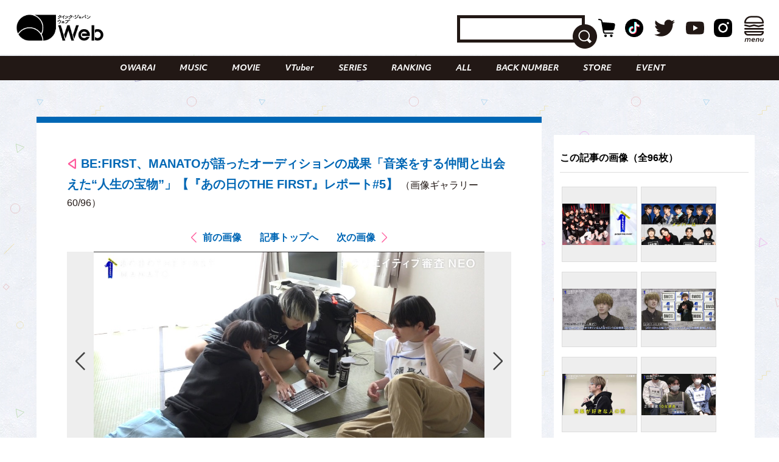

--- FILE ---
content_type: text/html; charset=UTF-8
request_url: https://qjweb.jp/regular/58141/article-gallery/58161/
body_size: 28497
content:
<!DOCTYPE html>
<html lang="ja">

<head>

	<meta charset="utf-8">
	<meta http-equiv="X-UA-Compatible" content="IE=edge">

	
	<meta name="viewport" content="initial-scale=1, user-scalable=no, maximum-scale=1" />
	<meta name="robots" content="max-image-preview:large">


	<meta name="google-site-verification" content="JtxZDNEO1iXpYlsDIRPZZlXkAvPrlKJvnk0ZMMh1l5g" />


	<meta name="thumbnail" content="https://qjweb.jp/wp-content/themes/qjweb-theme/assets/img/icon/thumbnail.jpg" />

	
	
<!-- Google Tag Manager -->
<script>(function(w,d,s,l,i){w[l]=w[l]||[];w[l].push({'gtm.start':
new Date().getTime(),event:'gtm.js'});var f=d.getElementsByTagName(s)[0],
j=d.createElement(s),dl=l!='dataLayer'?'&l='+l:'';j.async=true;j.src=
'https://www.googletagmanager.com/gtm.js?id='+i+dl;f.parentNode.insertBefore(j,f);
})(window,document,'script','dataLayer','GTM-T4T2DQD');</script>
<!-- End Google Tag Manager -->

	
	<script async src="https://pagead2.googlesyndication.com/pagead/js/adsbygoogle.js?client=ca-pub-4081500151053800"crossorigin="anonymous"></script>
	<!-- FLUX head -->
<script async="async" src="https://flux-cdn.com/client/00694/qjweb_00810.min.js"></script>
<script type="text/javascript">
  window.pbjs = window.pbjs || {que: []};
</script>
<!-- /FLUX head -->

<!-- DFP head -->
<script async='async' src='https://securepubads.g.doubleclick.net/tag/js/gpt.js'></script>
<script type="text/javascript">
  window.googletag = window.googletag || {cmd: []};
</script>
<!-- /DFP head -->

<!-- Define callback function -->
<script type="text/javascript">
  window.fluxtag = {
    readyBids: {
      prebid: false,
      amazon: false,
      google: false
    },
    failSafeTimeout: 3e3, 
    isFn: function isFn(object) {
      var _t = 'Function';
      var toString = Object.prototype.toString;
      return toString.call(object) === '[object ' + _t + ']';
    },
    launchAdServer: function() {
      if (!fluxtag.readyBids.prebid || !fluxtag.readyBids.amazon) {
        return;
      }
      fluxtag.requestAdServer();
    },
    requestAdServer: function() {
      if (!fluxtag.readyBids.google) {
        fluxtag.readyBids.google = true;
        googletag.cmd.push(function () {
          if (!!(pbjs.setTargetingForGPTAsync) && fluxtag.isFn(pbjs.setTargetingForGPTAsync)) {
            pbjs.que.push(function () {
              pbjs.setTargetingForGPTAsync();
            });
          }
          googletag.pubads().refresh();
        });
      }
    }
  };
</script>
<!-- /Define callback function -->

<!-- DFP callback function -->
<script type="text/javascript">
  setTimeout(function() {
    fluxtag.requestAdServer();
  }, fluxtag.failSafeTimeout);
</script>
<!-- /DFP callback function -->

<!-- APS head -->
<script type='text/javascript'>
  ! function (a9, a, p, s, t, A, g) {
    if (a[a9]) return;

    function q(c, r) {
      a[a9]._Q.push([c, r])
    }
    a[a9] = {
      init: function () {
        q("i", arguments)
      },
      fetchBids: function () {
        q("f", arguments)
      },
      setDisplayBids: function () {},
      targetingKeys: function () {
        return []
      },
      _Q: []
    };
    A = p.createElement(s);
    A.async = !0;
    A.src = t;
    g = p.getElementsByTagName(s)[0];
    g.parentNode.insertBefore(A, g)
  }("apstag", window, document, "script", "//c.amazon-adsystem.com/aax2/apstag.js");
  apstag.init({
    pubID: '6beb484a-4d36-4d32-a872-ddec14e5f2f0', 
    adServer: 'googletag',
    bidTimeout: 1e3,
        schain: {
        complete: 1,
        ver: '1.0',
            nodes: [
                {
                  asi: 'datatailor.co.jp',
                  sid: '11',
                  hp: '1',
                }
            ]}
  });
var apsSlots = [];
var windowWidth = window.innerWidth;
var windowSm = 569;
  if (windowWidth < windowSm) {
    apsSlots = [
    {  
       slotID: 'div-gpt-ad-sp_middle_1strec',
       slotName: '/22915354902/qjweb_sp_middle_1strec_all_222001',
       sizes: [[336, 280], [300, 250]]
    },
    {  
       slotID: 'div-gpt-ad-sp_footer_overlay',
       slotName: '/22915354902/qjweb_sp_footer_overlay_all_222092',
       sizes: [[320, 100], [320, 50]]
    },
    {  
       slotID: 'div-gpt-ad-sp_inread_1strec',
       slotName: '/22915354902/qjweb_sp_inread_1strec_all_222009',
       sizes: [[336, 280], [300, 250]]
    },
    {  
       slotID: 'div-gpt-ad-sp_inread_2ndrec',
       slotName: '/22915354902/qjweb_sp_inread_2ndrec_all_222010',
       sizes: [[336, 280], [300, 250]]
    },
    {  
       slotID: 'div-gpt-ad-sp_inread_3rdrec',
       slotName: '/22915354902/qjweb_sp_inread_3rdrec_all_222040',
       sizes: [[336, 280], [300, 250]]
    }
    ];
  } else {
    apsSlots = [
    {  
       slotID: 'div-gpt-ad-pc_footer_banner',
       slotName: '/22915354902/qjweb_pc_footer_banner_all_221009',
       sizes: [[728, 90]]
    },
    {  
       slotID: 'div-gpt-ad-pc_middle_1strec',
       slotName: '/22915354902/qjweb_pc_middle_1strec_all_221010',
       sizes: [[300, 250]]
    },
    {  
       slotID: 'div-gpt-ad-pc_middle_2ndrec',
       slotName: '/22915354902/qjweb_pc_middle_2ndrec_all_221011',
       sizes: [[300, 250]]
    },
    {
       slotID: 'div-gpt-ad-pc_column_1strec',
       slotName: '/22915354902/qjweb_pc_column_1strec_all_221040',
       sizes: [[300, 250]]
    },
    {  
       slotID: 'div-gpt-ad-pc_column_2ndrec',
       slotName: '/22915354902/qjweb_pc_column_2ndrec_all_221041',
       sizes: [[300, 250]]
    },
    {  
       slotID: 'div-gpt-ad-pc_column_3rdrec',
       slotName: '/22915354902/qjweb_pc_column_3rdrec_all_221042',
       sizes: [[300, 250]]
    },
    {  
       slotID: 'div-gpt-ad-pc_column_4threc',
       slotName: '/22915354902/qjweb_pc_column_4threc_all_221043',
       sizes: [[300, 250]]
    }
    ];
  }
  apstag.fetchBids({
    slots: apsSlots
  }, function (bids) {
    googletag.cmd.push(function () {
      apstag.setDisplayBids();
      fluxtag.readyBids.amazon = true;
      fluxtag.launchAdServer();
    });
  });
</script>
<!-- /APS head -->

<!-- DFP Ad Unit -->
<script type="text/javascript">
  googletag.cmd.push(function() {
    var pcBanner = googletag.sizeMapping().
          addSize([0 ,0], []).
          addSize([728 ,0], [[728, 90], [1, 1]]).
          build();
    var pcRec1 = googletag.sizeMapping().
          addSize([0 ,0], []).
          addSize([569 ,0], [[336, 280], [300, 250], [1, 1]]).
          build();
    var pcRec2 = googletag.sizeMapping().
          addSize([0 ,0], []).
          addSize([569 ,0], [[300, 250], [1, 1]]).
          build();
    var spBanner = googletag.sizeMapping().
          addSize([0 ,0], [[320, 100], [320, 50], [1, 1]]).
          addSize([569 ,0], []).
          build();
    var spRec1 = googletag.sizeMapping().
          addSize([0 ,0], [[336, 280], [300, 250], [1, 1]]).
          addSize([569 ,0], []).
          build();
    googletag.defineSlot('/22915354902/qjweb_pc_footer_banner_all_221009', [[728, 90], [1, 1]], 'div-gpt-ad-pc_footer_banner').defineSizeMapping(pcBanner).addService(googletag.pubads());
    googletag.defineSlot('/22915354902/qjweb_pc_middle_1strec_all_221010', [[300, 250], [1, 1]], 'div-gpt-ad-pc_middle_1strec').defineSizeMapping(pcRec2).addService(googletag.pubads());
    googletag.defineSlot('/22915354902/qjweb_pc_middle_2ndrec_all_221011', [[300, 250], [1, 1]], 'div-gpt-ad-pc_middle_2ndrec').defineSizeMapping(pcRec2).addService(googletag.pubads());
    googletag.defineSlot('/22915354902/qjweb_pc_column_1strec_all_221040', [[300, 250], [1, 1]], 'div-gpt-ad-pc_column_1strec').defineSizeMapping(pcRec2).addService(googletag.pubads());
    googletag.defineSlot('/22915354902/qjweb_pc_column_2ndrec_all_221041', [[300, 250], [1, 1]], 'div-gpt-ad-pc_column_2ndrec').defineSizeMapping(pcRec2).addService(googletag.pubads());
    googletag.defineSlot('/22915354902/qjweb_pc_column_3rdrec_all_221042', [[300, 250], [1, 1]], 'div-gpt-ad-pc_column_3rdrec').defineSizeMapping(pcRec2).addService(googletag.pubads());
    googletag.defineSlot('/22915354902/qjweb_pc_column_4threc_all_221043', [[300, 250], [1, 1]], 'div-gpt-ad-pc_column_4threc').defineSizeMapping(pcRec2).addService(googletag.pubads());
    googletag.defineSlot('/22915354902/qjweb_sp_middle_1strec_all_222001', [[336, 280], [300, 250], [1, 1]], 'div-gpt-ad-sp_middle_1strec').defineSizeMapping(spRec1).addService(googletag.pubads());
    googletag.defineSlot('/22915354902/qjweb_sp_footer_overlay_all_222092', [[320, 100], [320, 50], [1, 1]], 'div-gpt-ad-sp_footer_overlay').defineSizeMapping(spBanner).addService(googletag.pubads());
    googletag.defineSlot('/22915354902/qjweb_sp_inread_1strec_all_222009', [[336, 280], [300, 250], [1, 1]], 'div-gpt-ad-sp_inread_1strec').defineSizeMapping(spRec1).addService(googletag.pubads());
    googletag.defineSlot('/22915354902/qjweb_sp_inread_2ndrec_all_222010', [[336, 280], [300, 250], [1, 1]], 'div-gpt-ad-sp_inread_2ndrec').defineSizeMapping(spRec1).addService(googletag.pubads());
    googletag.defineSlot('/22915354902/qjweb_sp_inread_3rdrec_all_222040', [[336, 280], [300, 250], [1, 1]], 'div-gpt-ad-sp_inread_3rdrec').defineSizeMapping(spRec1).addService(googletag.pubads());
    googletag.pubads().setTargeting("env","live");
    googletag.pubads().collapseEmptyDivs();
    googletag.pubads().disableInitialLoad();
    googletag.pubads().enableSingleRequest();
    googletag.enableServices();
    if (!!(window.pbFlux) && !!(window.pbFlux.prebidBidder) && fluxtag.isFn(window.pbFlux.prebidBidder)) {
      pbjs.que.push(function () {
        window.pbFlux.prebidBidder();
      });
    } else {
      fluxtag.readyBids.prebid = true;
      fluxtag.launchAdServer();
    }
  });
</script>
<!-- /DFP Ad Unit -->

<!-- Microad Wipe head -->
<script type="text/javascript">
   var microadCompass = microadCompass || {};
   microadCompass.queue = microadCompass.queue || [];
   </script>
   <script type="text/javascript" charset="UTF-8" src="//j.microad.net/js/compass.js" onload="new microadCompass.AdInitializer().initialize();" async></script>
<!-- /Microad Wipe head -->

<!-- yahoo -->
<script async src="https://yads.c.yimg.jp/js/yads-async.js"></script>
<!-- /yahoo -->


    <meta name='robots' content='index, follow, max-image-preview:large, max-snippet:-1, max-video-preview:-1' />
  <script>
    var ajax_url = 'https://qjweb.jp/wp-admin/admin-ajax.php';
    var ajax_nonce = '2833da68ae';
  </script>

	<!-- This site is optimized with the Yoast SEO plugin v26.8 - https://yoast.com/product/yoast-seo-wordpress/ -->
	<title>（写真60/96枚目）BE:FIRST、MANATOが語ったオーディションの成果「音楽をする仲間と出会えた“人生の宝物”」【『あの日のTHE FIRST』レポート#5】 - QJWeb クイック・ジャパン ウェブ</title>
	<meta name="description" content="BE:FIRST、MANATOが語ったオーディションの成果「音楽をする仲間と出会えた“人生の宝物”」【『あの日のTHE FIRST』レポート#5】のフォトギャラリーの写真60枚目チェック。その他全96枚の写真を掲載" />
	<link rel="canonical" href="https://qjweb.jp/regular/58141/" />
	<link rel="next" href="https://qjweb.jp/regular/58141/2/" />
	<meta property="og:locale" content="ja_JP" />
	<meta property="og:type" content="article" />
	<meta property="og:title" content="BE:FIRST、MANATOが語ったオーディションの成果「音楽をする仲間と出会えた“人生の宝物”」【『あの日のTHE FIRST』レポート#5】 - QJWeb クイック・ジャパン ウェブ" />
	<meta property="og:description" content="BE:FIRST、MANATOが語ったオーディションの成果「音楽をする仲間と出会えた“人生の宝物”」【『あの日のTHE FIRST』レポート#5】のフォトギャラリーの写真60枚目チェック。その他全96枚の写真を掲載" />
	<meta property="og:url" content="https://qjweb.jp/regular/58141/" />
	<meta property="og:site_name" content="QJWeb クイック・ジャパン ウェブ" />
	<meta property="article:publisher" content="https://www.facebook.com/quickjapan/" />
	<meta property="og:image" content="https://qjweb.jp/wp-content/uploads/2021/10/Screenshot-2021-10-06-at-14-08-51-THE-FIRST-BMSG-Audition-2021-.jpg" />
	<meta property="og:image:width" content="1000" />
	<meta property="og:image:height" content="706" />
	<meta property="og:image:type" content="image/jpeg" />
	<meta name="author" content="morita" />
	<meta name="twitter:card" content="summary_large_image" />
	<meta name="twitter:creator" content="@qj_web" />
	<meta name="twitter:site" content="@qj_web" />
	<meta name="twitter:label1" content="執筆者" />
	<meta name="twitter:data1" content="morita" />
	<meta name="twitter:label2" content="推定読み取り時間" />
	<meta name="twitter:data2" content="7分" />
	<script type="application/ld+json" class="yoast-schema-graph">{"@context":"https://schema.org","@graph":[{"@type":"Article","@id":"https://qjweb.jp/regular/58141/#article","isPartOf":{"@id":"https://qjweb.jp/regular/58141/"},"author":{"name":"morita","@id":"https://qjweb.jp/#/schema/person/55125781d3eadc5a7dedf7addd302a1c"},"headline":"BE:FIRST、MANATOが語ったオーディションの成果「音楽をする仲間と出会えた“人生の宝物”」【『あの日のTHE FIRST』レポート#5】","datePublished":"2021-10-09T11:14:36+00:00","dateModified":"2021-10-23T13:30:25+00:00","mainEntityOfPage":{"@id":"https://qjweb.jp/regular/58141/"},"wordCount":227,"publisher":{"@id":"https://qjweb.jp/#organization"},"image":{"@id":"https://qjweb.jp/regular/58141/#primaryimage"},"thumbnailUrl":"https://qjweb.jp/wp-content/uploads/2021/10/a_5.jpg","keywords":["ボーイズグループ"],"articleSection":["MUSIC","REGULAR"],"inLanguage":"ja"},{"@type":"WebPage","@id":"https://qjweb.jp/regular/58141/","url":"https://qjweb.jp/regular/58141/","name":"BE:FIRST、MANATOが語ったオーディションの成果「音楽をする仲間と出会えた“人生の宝物”」【『あの日のTHE FIRST』レポート#5】 - QJWeb クイック・ジャパン ウェブ","isPartOf":{"@id":"https://qjweb.jp/#website"},"primaryImageOfPage":{"@id":"https://qjweb.jp/regular/58141/#primaryimage"},"image":{"@id":"https://qjweb.jp/regular/58141/#primaryimage"},"thumbnailUrl":"https://qjweb.jp/wp-content/uploads/2021/10/a_5.jpg","datePublished":"2021-10-09T11:14:36+00:00","dateModified":"2021-10-23T13:30:25+00:00","description":"SKY-HI（スカイハイ）が率いる会社「BMSG」が仕かけたオーディション『THE","breadcrumb":{"@id":"https://qjweb.jp/regular/58141/#breadcrumb"},"inLanguage":"ja","potentialAction":[{"@type":"ReadAction","target":["https://qjweb.jp/regular/58141/"]}]},{"@type":"ImageObject","inLanguage":"ja","@id":"https://qjweb.jp/regular/58141/#primaryimage","url":"https://qjweb.jp/wp-content/uploads/2021/10/a_5.jpg","contentUrl":"https://qjweb.jp/wp-content/uploads/2021/10/a_5.jpg","width":1000,"height":706,"caption":"『あの日のTHE FIRST』レポート#5"},{"@type":"BreadcrumbList","@id":"https://qjweb.jp/regular/58141/#breadcrumb","itemListElement":[{"@type":"ListItem","position":1,"name":"TOP","item":"https://qjweb.jp/"},{"@type":"ListItem","position":2,"name":"REGULAR 連載一覧"}]},{"@type":"WebSite","@id":"https://qjweb.jp/#website","url":"https://qjweb.jp/","name":"QJWeb クイック・ジャパン ウェブ","description":"雑誌『Quick Japan』のWEBメディア。「Dive to Passion」をテーマに、熱狂を生むシーンに寄り添い、偏愛で紐解くコンテンツを毎日配信しています。","publisher":{"@id":"https://qjweb.jp/#organization"},"potentialAction":[{"@type":"SearchAction","target":{"@type":"EntryPoint","urlTemplate":"https://qjweb.jp/?s={search_term_string}"},"query-input":{"@type":"PropertyValueSpecification","valueRequired":true,"valueName":"search_term_string"}}],"inLanguage":"ja"},{"@type":"Organization","@id":"https://qjweb.jp/#organization","name":"QJWeb クイックジャパンウェブ","url":"https://qjweb.jp/","logo":{"@type":"ImageObject","inLanguage":"ja","@id":"https://qjweb.jp/#/schema/logo/image/","url":"https://qjweb.jp/wp-content/uploads/2019/12/noimage.jpg","contentUrl":"https://qjweb.jp/wp-content/uploads/2019/12/noimage.jpg","width":1200,"height":844,"caption":"QJWeb クイックジャパンウェブ"},"image":{"@id":"https://qjweb.jp/#/schema/logo/image/"},"sameAs":["https://www.facebook.com/quickjapan/","https://x.com/qj_web","https://www.instagram.com/quickjapan_official/","https://www.youtube.com/channel/UCnkcOMagFgcFI6EQC9692WA"]},{"@type":"Person","@id":"https://qjweb.jp/#/schema/person/55125781d3eadc5a7dedf7addd302a1c","name":"morita","image":{"@type":"ImageObject","inLanguage":"ja","@id":"https://qjweb.jp/#/schema/person/image/","url":"https://secure.gravatar.com/avatar/1e851dde4f77bf358f6c54f1429644527dcad835440f00577f5f9b5d0db24dae?s=96&d=mm&r=g","contentUrl":"https://secure.gravatar.com/avatar/1e851dde4f77bf358f6c54f1429644527dcad835440f00577f5f9b5d0db24dae?s=96&d=mm&r=g","caption":"morita"}}]}</script>
	<!-- / Yoast SEO plugin. -->


<link rel='dns-prefetch' href='//codoc.jp' />
<link rel='dns-prefetch' href='//cdnjs.cloudflare.com' />
<link rel="alternate" type="application/rss+xml" title="QJWeb クイック・ジャパン ウェブ &raquo; フィード" href="https://qjweb.jp/feed/" />
<link rel="alternate" title="oEmbed (JSON)" type="application/json+oembed" href="https://qjweb.jp/wp-json/oembed/1.0/embed?url=https%3A%2F%2Fqjweb.jp%2Fregular%2F58141%2F" />
<link rel="alternate" title="oEmbed (XML)" type="text/xml+oembed" href="https://qjweb.jp/wp-json/oembed/1.0/embed?url=https%3A%2F%2Fqjweb.jp%2Fregular%2F58141%2F&#038;format=xml" />
<style id='wp-img-auto-sizes-contain-inline-css' type='text/css'>
img:is([sizes=auto i],[sizes^="auto," i]){contain-intrinsic-size:3000px 1500px}
/*# sourceURL=wp-img-auto-sizes-contain-inline-css */
</style>
<style id='wp-block-library-inline-css' type='text/css'>
:root{--wp-block-synced-color:#7a00df;--wp-block-synced-color--rgb:122,0,223;--wp-bound-block-color:var(--wp-block-synced-color);--wp-editor-canvas-background:#ddd;--wp-admin-theme-color:#007cba;--wp-admin-theme-color--rgb:0,124,186;--wp-admin-theme-color-darker-10:#006ba1;--wp-admin-theme-color-darker-10--rgb:0,107,160.5;--wp-admin-theme-color-darker-20:#005a87;--wp-admin-theme-color-darker-20--rgb:0,90,135;--wp-admin-border-width-focus:2px}@media (min-resolution:192dpi){:root{--wp-admin-border-width-focus:1.5px}}.wp-element-button{cursor:pointer}:root .has-very-light-gray-background-color{background-color:#eee}:root .has-very-dark-gray-background-color{background-color:#313131}:root .has-very-light-gray-color{color:#eee}:root .has-very-dark-gray-color{color:#313131}:root .has-vivid-green-cyan-to-vivid-cyan-blue-gradient-background{background:linear-gradient(135deg,#00d084,#0693e3)}:root .has-purple-crush-gradient-background{background:linear-gradient(135deg,#34e2e4,#4721fb 50%,#ab1dfe)}:root .has-hazy-dawn-gradient-background{background:linear-gradient(135deg,#faaca8,#dad0ec)}:root .has-subdued-olive-gradient-background{background:linear-gradient(135deg,#fafae1,#67a671)}:root .has-atomic-cream-gradient-background{background:linear-gradient(135deg,#fdd79a,#004a59)}:root .has-nightshade-gradient-background{background:linear-gradient(135deg,#330968,#31cdcf)}:root .has-midnight-gradient-background{background:linear-gradient(135deg,#020381,#2874fc)}:root{--wp--preset--font-size--normal:16px;--wp--preset--font-size--huge:42px}.has-regular-font-size{font-size:1em}.has-larger-font-size{font-size:2.625em}.has-normal-font-size{font-size:var(--wp--preset--font-size--normal)}.has-huge-font-size{font-size:var(--wp--preset--font-size--huge)}.has-text-align-center{text-align:center}.has-text-align-left{text-align:left}.has-text-align-right{text-align:right}.has-fit-text{white-space:nowrap!important}#end-resizable-editor-section{display:none}.aligncenter{clear:both}.items-justified-left{justify-content:flex-start}.items-justified-center{justify-content:center}.items-justified-right{justify-content:flex-end}.items-justified-space-between{justify-content:space-between}.screen-reader-text{border:0;clip-path:inset(50%);height:1px;margin:-1px;overflow:hidden;padding:0;position:absolute;width:1px;word-wrap:normal!important}.screen-reader-text:focus{background-color:#ddd;clip-path:none;color:#444;display:block;font-size:1em;height:auto;left:5px;line-height:normal;padding:15px 23px 14px;text-decoration:none;top:5px;width:auto;z-index:100000}html :where(.has-border-color){border-style:solid}html :where([style*=border-top-color]){border-top-style:solid}html :where([style*=border-right-color]){border-right-style:solid}html :where([style*=border-bottom-color]){border-bottom-style:solid}html :where([style*=border-left-color]){border-left-style:solid}html :where([style*=border-width]){border-style:solid}html :where([style*=border-top-width]){border-top-style:solid}html :where([style*=border-right-width]){border-right-style:solid}html :where([style*=border-bottom-width]){border-bottom-style:solid}html :where([style*=border-left-width]){border-left-style:solid}html :where(img[class*=wp-image-]){height:auto;max-width:100%}:where(figure){margin:0 0 1em}html :where(.is-position-sticky){--wp-admin--admin-bar--position-offset:var(--wp-admin--admin-bar--height,0px)}@media screen and (max-width:600px){html :where(.is-position-sticky){--wp-admin--admin-bar--position-offset:0px}}

/*# sourceURL=wp-block-library-inline-css */
</style><style id='wp-block-paragraph-inline-css' type='text/css'>
.is-small-text{font-size:.875em}.is-regular-text{font-size:1em}.is-large-text{font-size:2.25em}.is-larger-text{font-size:3em}.has-drop-cap:not(:focus):first-letter{float:left;font-size:8.4em;font-style:normal;font-weight:100;line-height:.68;margin:.05em .1em 0 0;text-transform:uppercase}body.rtl .has-drop-cap:not(:focus):first-letter{float:none;margin-left:.1em}p.has-drop-cap.has-background{overflow:hidden}:root :where(p.has-background){padding:1.25em 2.375em}:where(p.has-text-color:not(.has-link-color)) a{color:inherit}p.has-text-align-left[style*="writing-mode:vertical-lr"],p.has-text-align-right[style*="writing-mode:vertical-rl"]{rotate:180deg}
/*# sourceURL=https://qjweb.jp/wp-includes/blocks/paragraph/style.min.css */
</style>
<style id='global-styles-inline-css' type='text/css'>
:root{--wp--preset--aspect-ratio--square: 1;--wp--preset--aspect-ratio--4-3: 4/3;--wp--preset--aspect-ratio--3-4: 3/4;--wp--preset--aspect-ratio--3-2: 3/2;--wp--preset--aspect-ratio--2-3: 2/3;--wp--preset--aspect-ratio--16-9: 16/9;--wp--preset--aspect-ratio--9-16: 9/16;--wp--preset--color--black: #000000;--wp--preset--color--cyan-bluish-gray: #E0E0E0;--wp--preset--color--white: #ffffff;--wp--preset--color--pale-pink: #f78da7;--wp--preset--color--vivid-red: #cf2e2e;--wp--preset--color--luminous-vivid-orange: #ff6900;--wp--preset--color--luminous-vivid-amber: #fcb900;--wp--preset--color--light-green-cyan: #7bdcb5;--wp--preset--color--vivid-green-cyan: #00d084;--wp--preset--color--pale-cyan-blue: #8ed1fc;--wp--preset--color--vivid-cyan-blue: #0693e3;--wp--preset--color--vivid-purple: #9b51e0;--wp--preset--gradient--vivid-cyan-blue-to-vivid-purple: linear-gradient(135deg,rgb(6,147,227) 0%,rgb(155,81,224) 100%);--wp--preset--gradient--light-green-cyan-to-vivid-green-cyan: linear-gradient(135deg,rgb(122,220,180) 0%,rgb(0,208,130) 100%);--wp--preset--gradient--luminous-vivid-amber-to-luminous-vivid-orange: linear-gradient(135deg,rgb(252,185,0) 0%,rgb(255,105,0) 100%);--wp--preset--gradient--luminous-vivid-orange-to-vivid-red: linear-gradient(135deg,rgb(255,105,0) 0%,rgb(207,46,46) 100%);--wp--preset--gradient--very-light-gray-to-cyan-bluish-gray: linear-gradient(135deg,rgb(238,238,238) 0%,rgb(169,184,195) 100%);--wp--preset--gradient--cool-to-warm-spectrum: linear-gradient(135deg,rgb(74,234,220) 0%,rgb(151,120,209) 20%,rgb(207,42,186) 40%,rgb(238,44,130) 60%,rgb(251,105,98) 80%,rgb(254,248,76) 100%);--wp--preset--gradient--blush-light-purple: linear-gradient(135deg,rgb(255,206,236) 0%,rgb(152,150,240) 100%);--wp--preset--gradient--blush-bordeaux: linear-gradient(135deg,rgb(254,205,165) 0%,rgb(254,45,45) 50%,rgb(107,0,62) 100%);--wp--preset--gradient--luminous-dusk: linear-gradient(135deg,rgb(255,203,112) 0%,rgb(199,81,192) 50%,rgb(65,88,208) 100%);--wp--preset--gradient--pale-ocean: linear-gradient(135deg,rgb(255,245,203) 0%,rgb(182,227,212) 50%,rgb(51,167,181) 100%);--wp--preset--gradient--electric-grass: linear-gradient(135deg,rgb(202,248,128) 0%,rgb(113,206,126) 100%);--wp--preset--gradient--midnight: linear-gradient(135deg,rgb(2,3,129) 0%,rgb(40,116,252) 100%);--wp--preset--font-size--small: 13px;--wp--preset--font-size--medium: 20px;--wp--preset--font-size--large: 36px;--wp--preset--font-size--x-large: 42px;--wp--preset--spacing--20: 0.44rem;--wp--preset--spacing--30: 0.67rem;--wp--preset--spacing--40: 1rem;--wp--preset--spacing--50: 1.5rem;--wp--preset--spacing--60: 2.25rem;--wp--preset--spacing--70: 3.38rem;--wp--preset--spacing--80: 5.06rem;--wp--preset--shadow--natural: 6px 6px 9px rgba(0, 0, 0, 0.2);--wp--preset--shadow--deep: 12px 12px 50px rgba(0, 0, 0, 0.4);--wp--preset--shadow--sharp: 6px 6px 0px rgba(0, 0, 0, 0.2);--wp--preset--shadow--outlined: 6px 6px 0px -3px rgb(255, 255, 255), 6px 6px rgb(0, 0, 0);--wp--preset--shadow--crisp: 6px 6px 0px rgb(0, 0, 0);}:where(.is-layout-flex){gap: 0.5em;}:where(.is-layout-grid){gap: 0.5em;}body .is-layout-flex{display: flex;}.is-layout-flex{flex-wrap: wrap;align-items: center;}.is-layout-flex > :is(*, div){margin: 0;}body .is-layout-grid{display: grid;}.is-layout-grid > :is(*, div){margin: 0;}:where(.wp-block-columns.is-layout-flex){gap: 2em;}:where(.wp-block-columns.is-layout-grid){gap: 2em;}:where(.wp-block-post-template.is-layout-flex){gap: 1.25em;}:where(.wp-block-post-template.is-layout-grid){gap: 1.25em;}.has-black-color{color: var(--wp--preset--color--black) !important;}.has-cyan-bluish-gray-color{color: var(--wp--preset--color--cyan-bluish-gray) !important;}.has-white-color{color: var(--wp--preset--color--white) !important;}.has-pale-pink-color{color: var(--wp--preset--color--pale-pink) !important;}.has-vivid-red-color{color: var(--wp--preset--color--vivid-red) !important;}.has-luminous-vivid-orange-color{color: var(--wp--preset--color--luminous-vivid-orange) !important;}.has-luminous-vivid-amber-color{color: var(--wp--preset--color--luminous-vivid-amber) !important;}.has-light-green-cyan-color{color: var(--wp--preset--color--light-green-cyan) !important;}.has-vivid-green-cyan-color{color: var(--wp--preset--color--vivid-green-cyan) !important;}.has-pale-cyan-blue-color{color: var(--wp--preset--color--pale-cyan-blue) !important;}.has-vivid-cyan-blue-color{color: var(--wp--preset--color--vivid-cyan-blue) !important;}.has-vivid-purple-color{color: var(--wp--preset--color--vivid-purple) !important;}.has-black-background-color{background-color: var(--wp--preset--color--black) !important;}.has-cyan-bluish-gray-background-color{background-color: var(--wp--preset--color--cyan-bluish-gray) !important;}.has-white-background-color{background-color: var(--wp--preset--color--white) !important;}.has-pale-pink-background-color{background-color: var(--wp--preset--color--pale-pink) !important;}.has-vivid-red-background-color{background-color: var(--wp--preset--color--vivid-red) !important;}.has-luminous-vivid-orange-background-color{background-color: var(--wp--preset--color--luminous-vivid-orange) !important;}.has-luminous-vivid-amber-background-color{background-color: var(--wp--preset--color--luminous-vivid-amber) !important;}.has-light-green-cyan-background-color{background-color: var(--wp--preset--color--light-green-cyan) !important;}.has-vivid-green-cyan-background-color{background-color: var(--wp--preset--color--vivid-green-cyan) !important;}.has-pale-cyan-blue-background-color{background-color: var(--wp--preset--color--pale-cyan-blue) !important;}.has-vivid-cyan-blue-background-color{background-color: var(--wp--preset--color--vivid-cyan-blue) !important;}.has-vivid-purple-background-color{background-color: var(--wp--preset--color--vivid-purple) !important;}.has-black-border-color{border-color: var(--wp--preset--color--black) !important;}.has-cyan-bluish-gray-border-color{border-color: var(--wp--preset--color--cyan-bluish-gray) !important;}.has-white-border-color{border-color: var(--wp--preset--color--white) !important;}.has-pale-pink-border-color{border-color: var(--wp--preset--color--pale-pink) !important;}.has-vivid-red-border-color{border-color: var(--wp--preset--color--vivid-red) !important;}.has-luminous-vivid-orange-border-color{border-color: var(--wp--preset--color--luminous-vivid-orange) !important;}.has-luminous-vivid-amber-border-color{border-color: var(--wp--preset--color--luminous-vivid-amber) !important;}.has-light-green-cyan-border-color{border-color: var(--wp--preset--color--light-green-cyan) !important;}.has-vivid-green-cyan-border-color{border-color: var(--wp--preset--color--vivid-green-cyan) !important;}.has-pale-cyan-blue-border-color{border-color: var(--wp--preset--color--pale-cyan-blue) !important;}.has-vivid-cyan-blue-border-color{border-color: var(--wp--preset--color--vivid-cyan-blue) !important;}.has-vivid-purple-border-color{border-color: var(--wp--preset--color--vivid-purple) !important;}.has-vivid-cyan-blue-to-vivid-purple-gradient-background{background: var(--wp--preset--gradient--vivid-cyan-blue-to-vivid-purple) !important;}.has-light-green-cyan-to-vivid-green-cyan-gradient-background{background: var(--wp--preset--gradient--light-green-cyan-to-vivid-green-cyan) !important;}.has-luminous-vivid-amber-to-luminous-vivid-orange-gradient-background{background: var(--wp--preset--gradient--luminous-vivid-amber-to-luminous-vivid-orange) !important;}.has-luminous-vivid-orange-to-vivid-red-gradient-background{background: var(--wp--preset--gradient--luminous-vivid-orange-to-vivid-red) !important;}.has-very-light-gray-to-cyan-bluish-gray-gradient-background{background: var(--wp--preset--gradient--very-light-gray-to-cyan-bluish-gray) !important;}.has-cool-to-warm-spectrum-gradient-background{background: var(--wp--preset--gradient--cool-to-warm-spectrum) !important;}.has-blush-light-purple-gradient-background{background: var(--wp--preset--gradient--blush-light-purple) !important;}.has-blush-bordeaux-gradient-background{background: var(--wp--preset--gradient--blush-bordeaux) !important;}.has-luminous-dusk-gradient-background{background: var(--wp--preset--gradient--luminous-dusk) !important;}.has-pale-ocean-gradient-background{background: var(--wp--preset--gradient--pale-ocean) !important;}.has-electric-grass-gradient-background{background: var(--wp--preset--gradient--electric-grass) !important;}.has-midnight-gradient-background{background: var(--wp--preset--gradient--midnight) !important;}.has-small-font-size{font-size: var(--wp--preset--font-size--small) !important;}.has-medium-font-size{font-size: var(--wp--preset--font-size--medium) !important;}.has-large-font-size{font-size: var(--wp--preset--font-size--large) !important;}.has-x-large-font-size{font-size: var(--wp--preset--font-size--x-large) !important;}
/*# sourceURL=global-styles-inline-css */
</style>

<style id='classic-theme-styles-inline-css' type='text/css'>
/*! This file is auto-generated */
.wp-block-button__link{color:#fff;background-color:#32373c;border-radius:9999px;box-shadow:none;text-decoration:none;padding:calc(.667em + 2px) calc(1.333em + 2px);font-size:1.125em}.wp-block-file__button{background:#32373c;color:#fff;text-decoration:none}
/*# sourceURL=/wp-includes/css/classic-themes.min.css */
</style>
<link rel='stylesheet' id='liquid-block-speech-css' href='https://qjweb.jp/wp-content/plugins/liquid-speech-balloon/css/block.css?ver=6.9' type='text/css' media='all' />
<link rel='stylesheet' id='theme-style-css' href='https://qjweb.jp/wp-content/themes/qjweb-theme/assets/css/style.css?ver=251208' type='text/css' media='all' />
<link rel='stylesheet' id='amazonjs-css' href='https://qjweb.jp/wp-content/plugins/amazonjs/css/amazonjs.css?ver=0.10' type='text/css' media='all' />
<script type="text/javascript"  src="https://codoc.jp/js/cms.js?ver=6.9" id="codoc-injector-js-js"  data-css="blue"  data-usercode="cbEpIRsoPA" defer></script>
<script type="text/javascript" src="https://qjweb.jp/wp-content/themes/qjweb-theme/assets/js/jquery.min.js?ver=2.2.4" id="jquery-js"></script>
<script type="text/javascript" src="https://cdnjs.cloudflare.com/ajax/libs/iScroll/5.1.3/iscroll.min.js?ver=5.1.3" id="iscroll-js"></script>
<script type="text/javascript" src="https://qjweb.jp/wp-content/themes/qjweb-theme/assets/js/ofi.min.js?ver=3.2.3" id="ofi-js"></script>
<script type="text/javascript" src="https://qjweb.jp/wp-content/themes/qjweb-theme/assets/js/slick.min.js?ver=1.6.0" id="slick-js"></script>
<script type="text/javascript" src="https://qjweb.jp/wp-content/themes/qjweb-theme/assets/js/effect.js?ver=230731" id="effect-js"></script>
<script type="text/javascript" src="https://qjweb.jp/wp-content/themes/qjweb-theme/assets/js/flexibility.js?ver=2.0.1" id="flexibility-js"></script>
<script type="text/javascript" src="https://qjweb.jp/wp-content/themes/qjweb-theme/assets/js/intersection-observer.js?ver=1.0" id="polyfill-js"></script>
<script type="text/javascript" src="https://qjweb.jp/wp-content/themes/qjweb-theme/assets/js/lazy.js?ver=1.0" id="lazy-js"></script>
<script type="text/javascript" src="https://qjweb.jp/wp-content/themes/qjweb-theme/assets/js/qjweb/app.js?ver=230718" id="qjweb-app-js"></script>
<link rel="https://api.w.org/" href="https://qjweb.jp/wp-json/" /><link rel="alternate" title="JSON" type="application/json" href="https://qjweb.jp/wp-json/wp/v2/posts/58141" /><link rel="EditURI" type="application/rsd+xml" title="RSD" href="https://qjweb.jp/xmlrpc.php?rsd" />
<link rel='shortlink' href='https://qjweb.jp/?p=58141' />
                                        <script>
                                            var ajaxUrl = 'https://qjweb.jp/wp-admin/admin-ajax.php';
                                        </script>
                                <style type="text/css">.liquid-speech-balloon-00 .liquid-speech-balloon-avatar { background-image: url("https://qjweb.jp/wp-content/uploads/2023/11/qj_icon.png"); } .liquid-speech-balloon-01 .liquid-speech-balloon-avatar { background-image: url("http://qjweb.jp/wp-content/uploads/2020/03/black.jpg"); } .liquid-speech-balloon-02 .liquid-speech-balloon-avatar { background-image: url("http://qjweb.jp/wp-content/uploads/2020/03/red.jpg"); } .liquid-speech-balloon-03 .liquid-speech-balloon-avatar { background-image: url("http://qjweb.jp/wp-content/uploads/2020/03/yellow.jpg"); } .liquid-speech-balloon-04 .liquid-speech-balloon-avatar { background-image: url("http://qjweb.jp/wp-content/uploads/2020/03/blue.jpg"); } .liquid-speech-balloon-05 .liquid-speech-balloon-avatar { background-image: url("http://qjweb.jp/wp-content/uploads/2020/03/shiratake.jpg"); } .liquid-speech-balloon-06 .liquid-speech-balloon-avatar { background-image: url("http://qjweb.jp/wp-content/uploads/2020/03/itakura.jpg"); } .liquid-speech-balloon-07 .liquid-speech-balloon-avatar { background-image: url("http://qjweb.jp/wp-content/uploads/2020/03/nagasaki2.jpg"); } .liquid-speech-balloon-08 .liquid-speech-balloon-avatar { background-image: url("http://qjweb.jp/wp-content/uploads/2020/03/hosokawa.jpg"); } .liquid-speech-balloon-09 .liquid-speech-balloon-avatar { background-image: url("http://qjweb.jp/wp-content/uploads/2020/04/kaga_shiratake02.jpg"); } .liquid-speech-balloon-10 .liquid-speech-balloon-avatar { background-image: url("http://qjweb.jp/wp-content/uploads/2020/04/kaga_shiratake03.jpg"); } .liquid-speech-balloon-11 .liquid-speech-balloon-avatar { background-image: url("http://qjweb.jp/wp-content/uploads/2020/04/kaga_shiratake05.jpg"); } .liquid-speech-balloon-12 .liquid-speech-balloon-avatar { background-image: url("http://qjweb.jp/wp-content/uploads/2020/04/kaga_shiratake01.jpg"); } .liquid-speech-balloon-13 .liquid-speech-balloon-avatar { background-image: url("http://qjweb.jp/wp-content/uploads/2020/05/yoshidahisanori.jpg"); } .liquid-speech-balloon-14 .liquid-speech-balloon-avatar { background-image: url("http://qjweb.jp/wp-content/uploads/2020/05/yakisobakaoru.jpg"); } .liquid-speech-balloon-15 .liquid-speech-balloon-avatar { background-image: url("http://qjweb.jp/wp-content/uploads/2020/05/miyearnzz.png"); } .liquid-speech-balloon-16 .liquid-speech-balloon-avatar { background-image: url("http://qjweb.jp/wp-content/uploads/2020/05/shiratake2.jpg"); } .liquid-speech-balloon-17 .liquid-speech-balloon-avatar { background-image: url("http://qjweb.jp/wp-content/uploads/2020/05/tanida2.jpg"); } .liquid-speech-balloon-18 .liquid-speech-balloon-avatar { background-image: url("http://qjweb.jp/wp-content/uploads/2020/05/fujino2.jpg"); } .liquid-speech-balloon-19 .liquid-speech-balloon-avatar { background-image: url("http://qjweb.jp/wp-content/uploads/2020/05/danpu2.jpg"); } .liquid-speech-balloon-20 .liquid-speech-balloon-avatar { background-image: url("http://qjweb.jp/wp-content/uploads/2020/04/kaga_shiratake01.jpg"); } .liquid-speech-balloon-21 .liquid-speech-balloon-avatar { background-image: url("http://qjweb.jp/wp-content/uploads/2020/06/kagaya_kaga.jpg"); } .liquid-speech-balloon-22 .liquid-speech-balloon-avatar { background-image: url("http://qjweb.jp/wp-content/uploads/2020/06/kagaya_kaya.jpg"); } .liquid-speech-balloon-23 .liquid-speech-balloon-avatar { background-image: url("http://qjweb.jp/wp-content/uploads/2020/08/sukima_fuki.jpg"); } .liquid-speech-balloon-24 .liquid-speech-balloon-avatar { background-image: url("http://qjweb.jp/wp-content/uploads/2020/08/futatsugi_fuki-1.jpg"); } .liquid-speech-balloon-25 .liquid-speech-balloon-avatar { background-image: url("http://qjweb.jp/wp-content/uploads/2020/08/maruyamarei_s.jpg"); } .liquid-speech-balloon-26 .liquid-speech-balloon-avatar { background-image: url("http://qjweb.jp/wp-content/uploads/2020/10/713nAuWihlL.jpg"); } .liquid-speech-balloon-27 .liquid-speech-balloon-avatar { background-image: url("http://qjweb.jp/wp-content/uploads/2020/10/792ef89d9cadd4c9e5d77185638b1566.jpg"); } .liquid-speech-balloon-28 .liquid-speech-balloon-avatar { background-image: url("http://qjweb.jp/wp-content/uploads/2020/10/dad72e6805a34dd523d2d02475a8ba37.jpg"); } .liquid-speech-balloon-29 .liquid-speech-balloon-avatar { background-image: url("http://qjweb.jp/wp-content/uploads/2020/10/ba23cfc3fd0dc82800cdd9ba811c7890.jpg"); } .liquid-speech-balloon-30 .liquid-speech-balloon-avatar { background-image: url("http://qjweb.jp/wp-content/uploads/2021/05/015014b8174b423268d68d0111596ea2.jpg"); } .liquid-speech-balloon-31 .liquid-speech-balloon-avatar { background-image: url("http://qjweb.jp/wp-content/uploads/2021/05/63b5996424e1dac81ea81caaf495dfb0.jpg"); } .liquid-speech-balloon-32 .liquid-speech-balloon-avatar { background-image: url("http://qjweb.jp/wp-content/uploads/2021/07/yoshikawa.jpg"); } .liquid-speech-balloon-33 .liquid-speech-balloon-avatar { background-image: url("http://qjweb.jp/wp-content/uploads/2021/07/inoue.jpg"); } .liquid-speech-balloon-34 .liquid-speech-balloon-avatar { background-image: url("http://qjweb.jp/wp-content/uploads/2021/07/nishimura.jpg"); } .liquid-speech-balloon-35 .liquid-speech-balloon-avatar { background-image: url("http://qjweb.jp/wp-content/uploads/2021/09/SZK0554-1.jpg"); } .liquid-speech-balloon-36 .liquid-speech-balloon-avatar { background-image: url("http://qjweb.jp/wp-content/uploads/2021/10/fujino.jpg"); } .liquid-speech-balloon-37 .liquid-speech-balloon-avatar { background-image: url("http://qjweb.jp/wp-content/uploads/2021/10/iwai_ver2.jpg"); } .liquid-speech-balloon-38 .liquid-speech-balloon-avatar { background-image: url("http://qjweb.jp/wp-content/uploads/2021/10/okamoto.jpg"); } .liquid-speech-balloon-39 .liquid-speech-balloon-avatar { background-image: url("http://qjweb.jp/wp-content/uploads/2021/10/kogaken.jpg"); } .liquid-speech-balloon-40 .liquid-speech-balloon-avatar { background-image: url("http://qjweb.jp/wp-content/uploads/2021/10/DOKUSO.jpg"); } .liquid-speech-balloon-41 .liquid-speech-balloon-avatar { background-image: url("http://qjweb.jp/wp-content/uploads/2022/01/211221_0137a-1.jpg"); } .liquid-speech-balloon-42 .liquid-speech-balloon-avatar { background-image: url("http://qjweb.jp/wp-content/uploads/2022/01/211221_0123-1.jpg"); } .liquid-speech-balloon-43 .liquid-speech-balloon-avatar { background-image: url("http://qjweb.jp/wp-content/uploads/2022/03/hiraga-1.jpg"); } .liquid-speech-balloon-44 .liquid-speech-balloon-avatar { background-image: url("http://qjweb.jp/wp-content/uploads/2022/03/ito-1.jpg"); } .liquid-speech-balloon-45 .liquid-speech-balloon-avatar { background-image: url("http://qjweb.jp/wp-content/uploads/2022/03/5-L1000932.jpg"); } .liquid-speech-balloon-46 .liquid-speech-balloon-avatar { background-image: url("http://qjweb.jp/wp-content/uploads/2022/03/8-L1000913.jpg"); } .liquid-speech-balloon-47 .liquid-speech-balloon-avatar { background-image: url("http://qjweb.jp/wp-content/uploads/2022/05/mamatarte_hiwara.jpg"); } .liquid-speech-balloon-48 .liquid-speech-balloon-avatar { background-image: url("http://qjweb.jp/wp-content/uploads/2022/05/kaga_shiratake00.jpg"); } .liquid-speech-balloon-49 .liquid-speech-balloon-avatar { background-image: url("http://qjweb.jp/wp-content/uploads/2022/01/UqZNz2X8_400x400-2.png"); } .liquid-speech-balloon-50 .liquid-speech-balloon-avatar { background-image: url("http://qjweb.jp/wp-content/uploads/2022/08/nishihori.png"); } .liquid-speech-balloon-51 .liquid-speech-balloon-avatar { background-image: url("http://qjweb.jp/wp-content/uploads/2022/08/matsuzaki.png"); } .liquid-speech-balloon-52 .liquid-speech-balloon-avatar { background-image: url("http://qjweb.jp/wp-content/uploads/2022/08/makino.png"); } .liquid-speech-balloon-53 .liquid-speech-balloon-avatar { background-image: url("http://qjweb.jp/wp-content/uploads/2022/08/shimokawa.png"); } .liquid-speech-balloon-54 .liquid-speech-balloon-avatar { background-image: url("http://qjweb.jp/wp-content/uploads/2022/09/ero07_hasumi02-1.jpg"); } .liquid-speech-balloon-55 .liquid-speech-balloon-avatar { background-image: url("http://qjweb.jp/wp-content/uploads/2022/10/UK_1001115505.png"); } .liquid-speech-balloon-56 .liquid-speech-balloon-avatar { background-image: url("http://qjweb.jp/wp-content/uploads/2022/10/a74b2b4dfc56fc5f31287c3a68142ac6.png"); } .liquid-speech-balloon-57 .liquid-speech-balloon-avatar { background-image: url("http://qjweb.jp/wp-content/uploads/2022/10/8251e606e916d888d033d969ba9417e3.png"); } .liquid-speech-balloon-58 .liquid-speech-balloon-avatar { background-image: url("http://qjweb.jp/wp-content/uploads/2022/10/451c0f83384f92ef339b8dca4dd55668.png"); } .liquid-speech-balloon-59 .liquid-speech-balloon-avatar { background-image: url("http://qjweb.jp/wp-content/uploads/2022/12/e0ffb73861220d4f61fd7ad19f53c637.jpg"); } .liquid-speech-balloon-60 .liquid-speech-balloon-avatar { background-image: url("http://qjweb.jp/wp-content/uploads/2022/12/76653acd8963b1e5127d296d1331bcaa.jpg"); } .liquid-speech-balloon-61 .liquid-speech-balloon-avatar { background-image: url("http://qjweb.jp/wp-content/uploads/2023/01/IMG_8465-2.jpg"); } .liquid-speech-balloon-62 .liquid-speech-balloon-avatar { background-image: url("http://qjweb.jp/wp-content/uploads/2023/01/kagabete.jpg"); } .liquid-speech-balloon-63 .liquid-speech-balloon-avatar { background-image: url("http://qjweb.jp/wp-content/uploads/2023/01/IMG_1405.jpg"); } .liquid-speech-balloon-64 .liquid-speech-balloon-avatar { background-image: url("http://qjweb.jp/wp-content/uploads/2023/01/IMG_1405_2.jpg"); } .liquid-speech-balloon-65 .liquid-speech-balloon-avatar { background-image: url("http://qjweb.jp/wp-content/uploads/2023/01/IMG_1606.jpg"); } .liquid-speech-balloon-66 .liquid-speech-balloon-avatar { background-image: url("http://qjweb.jp/wp-content/uploads/2023/01/bd122a42af93426473e9a4efca97be2b.jpg"); } .liquid-speech-balloon-67 .liquid-speech-balloon-avatar { background-image: url("http://qjweb.jp/wp-content/uploads/2023/01/bfa4e9e1796a2ad0ab14b3e044022af9.jpeg"); } .liquid-speech-balloon-68 .liquid-speech-balloon-avatar { background-image: url("http://qjweb.jp/wp-content/uploads/2023/03/tatsuya-1.jpg"); } .liquid-speech-balloon-69 .liquid-speech-balloon-avatar { background-image: url("http://qjweb.jp/wp-content/uploads/2023/03/haruhito-1.jpg"); } .liquid-speech-balloon-70 .liquid-speech-balloon-avatar { background-image: url("http://qjweb.jp/wp-content/uploads/2023/03/taiga-1.jpg"); } .liquid-speech-balloon-71 .liquid-speech-balloon-avatar { background-image: url("http://qjweb.jp/wp-content/uploads/2020/03/black.jpg"); } .liquid-speech-balloon-72 .liquid-speech-balloon-avatar { background-image: url("http://qjweb.jp/wp-content/uploads/2020/12/IMG_-oipu5c-e1608279205679.jpg"); } .liquid-speech-balloon-73 .liquid-speech-balloon-avatar { background-image: url("http://qjweb.jp/wp-content/uploads/2023/04/996AC5E8-3E27-4D64-BA15-B083181AF605-1.jpeg"); } .liquid-speech-balloon-74 .liquid-speech-balloon-avatar { background-image: url("http://qjweb.jp/wp-content/uploads/2023/06/270f6422a3504e7c978a16ca8c57c645.jpg"); } .liquid-speech-balloon-75 .liquid-speech-balloon-avatar { background-image: url("http://qjweb.jp/wp-content/uploads/2023/06/04eb49729c9cd661ced800ae50d4567e.jpg"); } .liquid-speech-balloon-76 .liquid-speech-balloon-avatar { background-image: url("http://qjweb.jp/wp-content/uploads/2023/08/ero_prof_higashi_icon.jpg"); } .liquid-speech-balloon-77 .liquid-speech-balloon-avatar { background-image: url("http://qjweb.jp/wp-content/uploads/2023/10/kohei_hara.jpg"); } .liquid-speech-balloon-78 .liquid-speech-balloon-avatar { background-image: url("http://qjweb.jp/wp-content/uploads/2023/10/korenaga-1.jpg"); } .liquid-speech-balloon-79 .liquid-speech-balloon-avatar { background-image: url("http://qjweb.jp/wp-content/uploads/2023/10/6A708595-FCBE-41C9-9961-38656035E0A0.jpeg"); } .liquid-speech-balloon-80 .liquid-speech-balloon-avatar { background-image: url("http://qjweb.jp/wp-content/uploads/2023/10/waki.jpg"); } .liquid-speech-balloon-81 .liquid-speech-balloon-avatar { background-image: url("http://qjweb.jp/wp-content/uploads/2023/10/sawada.jpg"); } .liquid-speech-balloon-82 .liquid-speech-balloon-avatar { background-image: url("http://qjweb.jp/wp-content/uploads/2023/10/IMG_2985.jpeg"); } .liquid-speech-balloon-83 .liquid-speech-balloon-avatar { background-image: url("http://qjweb.jp/wp-content/uploads/2023/10/IMG_2984.jpeg"); } .liquid-speech-balloon-84 .liquid-speech-balloon-avatar { background-image: url("https://qjweb.jp/wp-content/uploads/2023/11/IMG_3235-1.jpeg"); } .liquid-speech-balloon-85 .liquid-speech-balloon-avatar { background-image: url("https://qjweb.jp/wp-content/uploads/2023/11/M5A2998.jpg"); } .liquid-speech-balloon-86 .liquid-speech-balloon-avatar { background-image: url("https://qjweb.jp/wp-content/uploads/2023/11/M5A3253.jpg"); } .liquid-speech-balloon-87 .liquid-speech-balloon-avatar { background-image: url("https://qjweb.jp/wp-content/uploads/2023/11/M5A3159.jpg"); } .liquid-speech-balloon-88 .liquid-speech-balloon-avatar { background-image: url("https://qjweb.jp/wp-content/uploads/2023/11/M5A3022.jpg"); } .liquid-speech-balloon-89 .liquid-speech-balloon-avatar { background-image: url("https://qjweb.jp/wp-content/uploads/2023/11/M5A3273.jpg"); } .liquid-speech-balloon-90 .liquid-speech-balloon-avatar { background-image: url("https://qjweb.jp/wp-content/uploads/2023/11/M5A3066.jpg"); } .liquid-speech-balloon-91 .liquid-speech-balloon-avatar { background-image: url("https://qjweb.jp/wp-content/uploads/2023/11/sakayori.jpg"); } .liquid-speech-balloon-92 .liquid-speech-balloon-avatar { background-image: url("https://qjweb.jp/wp-content/uploads/2023/11/tanabe.jpg"); } .liquid-speech-balloon-93 .liquid-speech-balloon-avatar { background-image: url("https://qjweb.jp/wp-content/uploads/2023/11/kiriya.jpg"); } .liquid-speech-balloon-94 .liquid-speech-balloon-avatar { background-image: url("https://qjweb.jp/wp-content/uploads/2023/11/annri.jpg"); } .liquid-speech-balloon-95 .liquid-speech-balloon-avatar { background-image: url("https://qjweb.jp/wp-content/uploads/2023/12/M5A6151.jpg"); } .liquid-speech-balloon-96 .liquid-speech-balloon-avatar { background-image: url("https://qjweb.jp/wp-content/uploads/2023/12/M5A6420.jpg"); } .liquid-speech-balloon-97 .liquid-speech-balloon-avatar { background-image: url("https://qjweb.jp/wp-content/uploads/2023/12/M5A6155.jpg"); } .liquid-speech-balloon-98 .liquid-speech-balloon-avatar { background-image: url("https://qjweb.jp/wp-content/uploads/2023/12/ba9521ce742d9bd9c15071a1a02c5366.jpg"); } .liquid-speech-balloon-99 .liquid-speech-balloon-avatar { background-image: url("https://qjweb.jp/wp-content/uploads/2023/12/271e40f259e6552ad759fe5cc6eb265c.jpg"); } .liquid-speech-balloon-100 .liquid-speech-balloon-avatar { background-image: url("https://qjweb.jp/wp-content/uploads/2022/04/IMG_1893.jpeg"); } .liquid-speech-balloon-101 .liquid-speech-balloon-avatar { background-image: url("https://qjweb.jp/wp-content/uploads/2024/01/229b3c5f2896bd575f5701c5936dadaa.png"); } .liquid-speech-balloon-102 .liquid-speech-balloon-avatar { background-image: url("https://qjweb.jp/wp-content/uploads/2024/01/e3c4fe9e550efd87f43665af7394100f.png"); } .liquid-speech-balloon-103 .liquid-speech-balloon-avatar { background-image: url("https://qjweb.jp/wp-content/uploads/2024/01/DSC01055a.jpg"); } .liquid-speech-balloon-104 .liquid-speech-balloon-avatar { background-image: url("https://qjweb.jp/wp-content/uploads/2024/01/DSC01055.jpg"); } .liquid-speech-balloon-105 .liquid-speech-balloon-avatar { background-image: url("https://qjweb.jp/wp-content/uploads/2024/02/9bbbc2a7a9ac8905964cf221f1bdb9c0.jpg"); } .liquid-speech-balloon-106 .liquid-speech-balloon-avatar { background-image: url("https://qjweb.jp/wp-content/uploads/2024/02/538407a38cea2ba4cc91b4830520beb9.jpg"); } .liquid-speech-balloon-107 .liquid-speech-balloon-avatar { background-image: url("https://qjweb.jp/wp-content/uploads/2024/02/1da9b632e1783994afb05743a8f2952f.jpg"); } .liquid-speech-balloon-108 .liquid-speech-balloon-avatar { background-image: url("https://qjweb.jp/wp-content/uploads/2024/02/dba5dc00cdd1f589f79daa1fb6bb481a.jpg"); } .liquid-speech-balloon-109 .liquid-speech-balloon-avatar { background-image: url("https://qjweb.jp/wp-content/uploads/2024/02/50223ce7a162d3805a914265d5be8800.jpg"); } .liquid-speech-balloon-110 .liquid-speech-balloon-avatar { background-image: url("https://qjweb.jp/wp-content/uploads/2024/02/a706f95cd686721d4379dd7dbe7cf388.jpg"); } .liquid-speech-balloon-111 .liquid-speech-balloon-avatar { background-image: url("https://qjweb.jp/wp-content/uploads/2024/02/f8640f9202220f6cea6dadeec7fb8243.jpg"); } .liquid-speech-balloon-112 .liquid-speech-balloon-avatar { background-image: url("https://qjweb.jp/wp-content/uploads/2024/02/2514d8fab76246e40552eca3b4176a06.jpg"); } .liquid-speech-balloon-113 .liquid-speech-balloon-avatar { background-image: url("https://qjweb.jp/wp-content/uploads/2024/02/456baef0cffbbc97d02862c4065a7b27.jpg"); } .liquid-speech-balloon-114 .liquid-speech-balloon-avatar { background-image: url("https://qjweb.jp/wp-content/uploads/2024/02/7418b1080343ef1edf3c4b1f23c2ff27.jpg"); } .liquid-speech-balloon-115 .liquid-speech-balloon-avatar { background-image: url("https://qjweb.jp/wp-content/uploads/2024/02/3889b42a6bf3dd2db62c69cea60a786b.jpg"); } .liquid-speech-balloon-116 .liquid-speech-balloon-avatar { background-image: url("https://qjweb.jp/wp-content/uploads/2024/02/ece3757d3d65ab8e17e7e2f58909cc48.png"); } .liquid-speech-balloon-117 .liquid-speech-balloon-avatar { background-image: url("https://qjweb.jp/wp-content/uploads/2024/02/3959e1291dcd525e28a43b8ea2bcc42e.png"); } .liquid-speech-balloon-118 .liquid-speech-balloon-avatar { background-image: url("https://qjweb.jp/wp-content/uploads/2024/03/000413240007-scaled.jpg"); } .liquid-speech-balloon-119 .liquid-speech-balloon-avatar { background-image: url("https://qjweb.jp/wp-content/uploads/2024/03/1.jpg"); } .liquid-speech-balloon-120 .liquid-speech-balloon-avatar { background-image: url("https://qjweb.jp/wp-content/uploads/2024/03/2.jpg"); } .liquid-speech-balloon-121 .liquid-speech-balloon-avatar { background-image: url("https://qjweb.jp/wp-content/uploads/2024/04/icon4.jpg"); } .liquid-speech-balloon-122 .liquid-speech-balloon-avatar { background-image: url("https://qjweb.jp/wp-content/uploads/2024/04/icon1.jpg"); } .liquid-speech-balloon-123 .liquid-speech-balloon-avatar { background-image: url("https://qjweb.jp/wp-content/uploads/2024/04/icon3.jpg"); } .liquid-speech-balloon-124 .liquid-speech-balloon-avatar { background-image: url("https://qjweb.jp/wp-content/uploads/2024/04/icon2.jpg"); } .liquid-speech-balloon-125 .liquid-speech-balloon-avatar { background-image: url("https://qjweb.jp/wp-content/uploads/2024/04/6cc687af6570bd2359f18bce3a608641-1.jpg"); } .liquid-speech-balloon-126 .liquid-speech-balloon-avatar { background-image: url("https://qjweb.jp/wp-content/uploads/2024/04/b19bd7b7f730aca74925b7a735801023-1.jpg"); } .liquid-speech-balloon-127 .liquid-speech-balloon-avatar { background-image: url("https://qjweb.jp/wp-content/uploads/2024/04/1.png"); } .liquid-speech-balloon-128 .liquid-speech-balloon-avatar { background-image: url("https://qjweb.jp/wp-content/uploads/2024/04/2.png"); } .liquid-speech-balloon-129 .liquid-speech-balloon-avatar { background-image: url("https://qjweb.jp/wp-content/uploads/2024/05/240421_3608-1.jpg"); } .liquid-speech-balloon-130 .liquid-speech-balloon-avatar { background-image: url("https://qjweb.jp/wp-content/uploads/2024/05/240421_3702_v2-1.jpg"); } .liquid-speech-balloon-131 .liquid-speech-balloon-avatar { background-image: url("https://qjweb.jp/wp-content/uploads/2024/05/240421_3838-1.jpg"); } .liquid-speech-balloon-132 .liquid-speech-balloon-avatar { background-image: url("https://qjweb.jp/wp-content/uploads/2024/05/80300b569da49dffc3311433e14cc36c.jpg"); } .liquid-speech-balloon-133 .liquid-speech-balloon-avatar { background-image: url("https://qjweb.jp/wp-content/uploads/2024/06/4.png"); } .liquid-speech-balloon-134 .liquid-speech-balloon-avatar { background-image: url("https://qjweb.jp/wp-content/uploads/2024/06/3.png"); } .liquid-speech-balloon-135 .liquid-speech-balloon-avatar { background-image: url("https://qjweb.jp/wp-content/uploads/2024/06/54952480efe8ca2c895ba2ea44eb50f3.jpg"); } .liquid-speech-balloon-136 .liquid-speech-balloon-avatar { background-image: url("https://qjweb.jp/wp-content/uploads/2024/06/505463524b7d163f0f70624705bdde5d.jpg"); } .liquid-speech-balloon-137 .liquid-speech-balloon-avatar { background-image: url("https://qjweb.jp/wp-content/uploads/2024/07/yasui.jpg"); } .liquid-speech-balloon-138 .liquid-speech-balloon-avatar { background-image: url("https://qjweb.jp/wp-content/uploads/2024/07/064-1.jpg"); } .liquid-speech-balloon-139 .liquid-speech-balloon-avatar { background-image: url("https://qjweb.jp/wp-content/uploads/2024/07/049-1.jpg"); } .liquid-speech-balloon-140 .liquid-speech-balloon-avatar { background-image: url("https://qjweb.jp/wp-content/uploads/2024/07/042-1.jpg"); } .liquid-speech-balloon-141 .liquid-speech-balloon-avatar { background-image: url("https://qjweb.jp/wp-content/uploads/2024/07/051-1.jpg"); } .liquid-speech-balloon-142 .liquid-speech-balloon-avatar { background-image: url("https://qjweb.jp/wp-content/uploads/2024/08/1-1.jpg"); } .liquid-speech-balloon-143 .liquid-speech-balloon-avatar { background-image: url("https://qjweb.jp/wp-content/uploads/2024/08/2-1.jpg"); } .liquid-speech-balloon-144 .liquid-speech-balloon-avatar { background-image: url("https://qjweb.jp/wp-content/uploads/2024/08/osPRy7jB-small.png"); } .liquid-speech-balloon-145 .liquid-speech-balloon-avatar { background-image: url("https://qjweb.jp/wp-content/uploads/2024/09/cdc77944eebb986acb7788a81f96812e.jpg"); } .liquid-speech-balloon-146 .liquid-speech-balloon-avatar { background-image: url("https://qjweb.jp/wp-content/uploads/2024/09/9aadc972d0ef8dbcb5ad2883c490a105.jpeg"); } .liquid-speech-balloon-147 .liquid-speech-balloon-avatar { background-image: url("https://qjweb.jp/wp-content/uploads/2024/09/file_41takagi.jpg"); } .liquid-speech-balloon-148 .liquid-speech-balloon-avatar { background-image: url("https://qjweb.jp/wp-content/uploads/2024/09/file_41okumori.jpg"); } .liquid-speech-balloon-149 .liquid-speech-balloon-avatar { background-image: url("https://qjweb.jp/wp-content/uploads/2024/10/sub5.jpg"); } .liquid-speech-balloon-150 .liquid-speech-balloon-avatar { background-image: url("https://qjweb.jp/wp-content/uploads/2024/10/sub12.jpg"); } .liquid-speech-balloon-151 .liquid-speech-balloon-avatar { background-image: url("https://qjweb.jp/wp-content/uploads/2024/10/sub11.jpg"); } .liquid-speech-balloon-152 .liquid-speech-balloon-avatar { background-image: url("https://qjweb.jp/wp-content/uploads/2024/10/sub13.jpg"); } .liquid-speech-balloon-153 .liquid-speech-balloon-avatar { background-image: url("https://qjweb.jp/wp-content/uploads/2024/10/sub14.jpg"); } .liquid-speech-balloon-154 .liquid-speech-balloon-avatar { background-image: url("https://qjweb.jp/wp-content/uploads/2024/10/sub15.jpg"); } .liquid-speech-balloon-155 .liquid-speech-balloon-avatar { background-image: url("https://qjweb.jp/wp-content/uploads/2024/10/sub9.jpg"); } .liquid-speech-balloon-156 .liquid-speech-balloon-avatar { background-image: url("https://qjweb.jp/wp-content/uploads/2024/10/sub3-1.jpg"); } .liquid-speech-balloon-157 .liquid-speech-balloon-avatar { background-image: url("https://qjweb.jp/wp-content/uploads/2024/10/a322ac569e85b2136523b577d4b3aba9.jpg"); } .liquid-speech-balloon-158 .liquid-speech-balloon-avatar { background-image: url("https://qjweb.jp/wp-content/uploads/2024/10/01e6708e6b43788afdc56b3d540aa240.jpg"); } .liquid-speech-balloon-159 .liquid-speech-balloon-avatar { background-image: url("https://qjweb.jp/wp-content/uploads/2024/10/1ff7cc38b3ac30120333a72ac23d8996.jpg"); } .liquid-speech-balloon-160 .liquid-speech-balloon-avatar { background-image: url("https://qjweb.jp/wp-content/uploads/2024/10/2931e88e616c9e686359f8511711ac3b.jpg"); } .liquid-speech-balloon-161 .liquid-speech-balloon-avatar { background-image: url("https://qjweb.jp/wp-content/uploads/2024/10/0bf8de3a1cf083b11657ba8801534ac9.jpg"); } .liquid-speech-balloon-162 .liquid-speech-balloon-avatar { background-image: url("https://qjweb.jp/wp-content/uploads/2024/10/0a1271755c23f7e0ccb8055ee0ce4169.jpg"); } .liquid-speech-balloon-163 .liquid-speech-balloon-avatar { background-image: url("https://qjweb.jp/wp-content/uploads/2024/10/6c5ed1b215e7a20197d697e136edc533.jpg"); } .liquid-speech-balloon-164 .liquid-speech-balloon-avatar { background-image: url("https://qjweb.jp/wp-content/uploads/2024/10/himan.jpg"); } .liquid-speech-balloon-165 .liquid-speech-balloon-avatar { background-image: url("https://qjweb.jp/wp-content/uploads/2024/10/hiwara.jpg"); } .liquid-speech-balloon-166 .liquid-speech-balloon-avatar { background-image: url("https://qjweb.jp/wp-content/uploads/2024/10/yamamoto.jpg"); } .liquid-speech-balloon-167 .liquid-speech-balloon-avatar { background-image: url("https://qjweb.jp/wp-content/uploads/2024/11/2d02b6e6923cfc1483c07da2ba283330.jpg"); } .liquid-speech-balloon-168 .liquid-speech-balloon-avatar { background-image: url("https://qjweb.jp/wp-content/uploads/2024/11/31487f523fbac24fce2c749c0183b887.jpg"); } .liquid-speech-balloon-169 .liquid-speech-balloon-avatar { background-image: url("https://qjweb.jp/wp-content/uploads/2024/11/himan.jpg"); } .liquid-speech-balloon-170 .liquid-speech-balloon-avatar { background-image: url("https://qjweb.jp/wp-content/uploads/2024/11/hiwara.jpg"); } .liquid-speech-balloon-171 .liquid-speech-balloon-avatar { background-image: url("https://qjweb.jp/wp-content/uploads/2024/11/41eca0dcd5579ebb0e38aa24055cf7e2.jpg"); } .liquid-speech-balloon-172 .liquid-speech-balloon-avatar { background-image: url("https://qjweb.jp/wp-content/uploads/2024/11/327aea66d7e921babf552a03db78d4ea.jpg"); } .liquid-speech-balloon-173 .liquid-speech-balloon-avatar { background-image: url("https://qjweb.jp/wp-content/uploads/2024/11/f940f6838a526fde9aaac5bfae6fba69.jpg"); } .liquid-speech-balloon-174 .liquid-speech-balloon-avatar { background-image: url("https://qjweb.jp/wp-content/uploads/2024/11/c12653223579c7cda83ca847feb0d63a.jpg"); } .liquid-speech-balloon-175 .liquid-speech-balloon-avatar { background-image: url("https://qjweb.jp/wp-content/uploads/2024/11/9751df53709c5db581d8502e3071bbd2.jpg"); } .liquid-speech-balloon-176 .liquid-speech-balloon-avatar { background-image: url("https://qjweb.jp/wp-content/uploads/2024/12/2eb14d5c31bf235524f0ef5c908a85ea.png"); } .liquid-speech-balloon-177 .liquid-speech-balloon-avatar { background-image: url("https://qjweb.jp/wp-content/uploads/2024/12/11b8f416bb9b603278eb3f7533f8d9d2.png"); } .liquid-speech-balloon-178 .liquid-speech-balloon-avatar { background-image: url("https://qjweb.jp/wp-content/uploads/2024/12/06b9f9f81ddca90321ce55f76117e78f.png"); } .liquid-speech-balloon-179 .liquid-speech-balloon-avatar { background-image: url("https://qjweb.jp/wp-content/uploads/2024/12/bdc0a5e8948f842e77c1664d49442f80.jpg"); } .liquid-speech-balloon-180 .liquid-speech-balloon-avatar { background-image: url("https://qjweb.jp/wp-content/uploads/2025/01/335545b8664fea66b7f7b5c4c7ecef4c.jpg"); } .liquid-speech-balloon-181 .liquid-speech-balloon-avatar { background-image: url("https://qjweb.jp/wp-content/uploads/2025/02/82ea25abcf5599103741cb1d80ceccf3.jpg"); } .liquid-speech-balloon-182 .liquid-speech-balloon-avatar { background-image: url("https://qjweb.jp/wp-content/uploads/2025/02/4a2c7b93c08cef0bfa05d9618538ba3e.png"); } .liquid-speech-balloon-183 .liquid-speech-balloon-avatar { background-image: url("https://qjweb.jp/wp-content/uploads/2025/03/3b4332a98216398528876c6d36c2e48f.png"); } .liquid-speech-balloon-184 .liquid-speech-balloon-avatar { background-image: url("https://qjweb.jp/wp-content/uploads/2025/02/444640c4c96614be9d36594131c4332e.png"); } .liquid-speech-balloon-185 .liquid-speech-balloon-avatar { background-image: url("http://qjweb.jp/wp-content/uploads/2020/03/black.jpg"); } .liquid-speech-balloon-186 .liquid-speech-balloon-avatar { background-image: url("https://qjweb.jp/wp-content/uploads/2025/02/hukutome-scaled.jpg"); } .liquid-speech-balloon-187 .liquid-speech-balloon-avatar { background-image: url("https://qjweb.jp/wp-content/uploads/2025/02/kazuhara-scaled.jpg"); } .liquid-speech-balloon-188 .liquid-speech-balloon-avatar { background-image: url("https://qjweb.jp/wp-content/uploads/2025/03/1C3A6636-1.jpg"); } .liquid-speech-balloon-189 .liquid-speech-balloon-avatar { background-image: url("https://qjweb.jp/wp-content/uploads/2025/04/c4211a93c183138a6ebb9cdfbd3f824d.jpg"); } .liquid-speech-balloon-190 .liquid-speech-balloon-avatar { background-image: url("https://qjweb.jp/wp-content/uploads/2025/05/d160a53f71104dc4e5ed3c300ba3ba79.jpg"); } .liquid-speech-balloon-191 .liquid-speech-balloon-avatar { background-image: url("https://qjweb.jp/wp-content/uploads/2025/06/0517_QJ2015.jpg"); } .liquid-speech-balloon-192 .liquid-speech-balloon-avatar { background-image: url("https://qjweb.jp/wp-content/uploads/2025/06/0517_QJ1925.jpg"); } .liquid-speech-balloon-193 .liquid-speech-balloon-avatar { background-image: url("https://qjweb.jp/wp-content/uploads/2025/06/0517_QJ1798-1.jpg"); } .liquid-speech-balloon-194 .liquid-speech-balloon-avatar { background-image: url("https://qjweb.jp/wp-content/uploads/2025/06/okazaki.jpg"); } .liquid-speech-balloon-195 .liquid-speech-balloon-avatar { background-image: url("https://qjweb.jp/wp-content/uploads/2025/06/noda.jpg"); } .liquid-speech-balloon-196 .liquid-speech-balloon-avatar { background-image: url("https://qjweb.jp/wp-content/uploads/2025/06/murakami.jpg"); } .liquid-speech-balloon-197 .liquid-speech-balloon-avatar { background-image: url("https://qjweb.jp/wp-content/uploads/2025/06/sakamoto.jpg"); } .liquid-speech-balloon-198 .liquid-speech-balloon-avatar { background-image: url("https://qjweb.jp/wp-content/uploads/2025/06/aiko-la.jpg"); } .liquid-speech-balloon-199 .liquid-speech-balloon-avatar { background-image: url("https://qjweb.jp/wp-content/uploads/2025/06/doumae.jpg"); } .liquid-speech-balloon-200 .liquid-speech-balloon-avatar { background-image: url("https://qjweb.jp/wp-content/uploads/2025/06/yama.jpg"); } .liquid-speech-balloon-201 .liquid-speech-balloon-avatar { background-image: url("https://qjweb.jp/wp-content/uploads/2025/06/thuji.jpg"); } .liquid-speech-balloon-202 .liquid-speech-balloon-avatar { background-image: url("https://qjweb.jp/wp-content/uploads/2025/06/atashi.jpg"); } .liquid-speech-balloon-203 .liquid-speech-balloon-avatar { background-image: url("https://qjweb.jp/wp-content/uploads/2025/07/ed8def5b151918c49eca6cb6542c794a.png"); } .liquid-speech-balloon-204 .liquid-speech-balloon-avatar { background-image: url("https://qjweb.jp/wp-content/uploads/2025/07/111fa6b3030837063dff69001bd3e81f.png"); } .liquid-speech-balloon-205 .liquid-speech-balloon-avatar { background-image: url("https://qjweb.jp/wp-content/uploads/2025/07/c1d97008e36ead6e274a656824d35d26.jpg"); } .liquid-speech-balloon-206 .liquid-speech-balloon-avatar { background-image: url("https://qjweb.jp/wp-content/uploads/2025/07/3de18d04f8cad2530b7a3f21736f133a.jpg"); } .liquid-speech-balloon-207 .liquid-speech-balloon-avatar { background-image: url("https://qjweb.jp/wp-content/uploads/2025/07/109af68942bd8bccc605c46bd51ab29f.jpg"); } .liquid-speech-balloon-208 .liquid-speech-balloon-avatar { background-image: url("https://qjweb.jp/wp-content/uploads/2025/07/minowa.jpg"); } .liquid-speech-balloon-209 .liquid-speech-balloon-avatar { background-image: url("https://qjweb.jp/wp-content/uploads/2025/07/huruiti.jpg"); } .liquid-speech-balloon-210 .liquid-speech-balloon-avatar { background-image: url("https://qjweb.jp/wp-content/uploads/2025/07/77cd0a8f21559638cee0f5a2b38c72ca.jpg"); } .liquid-speech-balloon-211 .liquid-speech-balloon-avatar { background-image: url("https://qjweb.jp/wp-content/uploads/2025/07/takino.jpg"); } .liquid-speech-balloon-212 .liquid-speech-balloon-avatar { background-image: url("https://qjweb.jp/wp-content/uploads/2025/07/asei.jpg"); } .liquid-speech-balloon-213 .liquid-speech-balloon-avatar { background-image: url("https://qjweb.jp/wp-content/uploads/2025/07/kousei.jpg"); } .liquid-speech-balloon-214 .liquid-speech-balloon-avatar { background-image: url("https://qjweb.jp/wp-content/uploads/2025/08/napori.jpg"); } .liquid-speech-balloon-215 .liquid-speech-balloon-avatar { background-image: url("https://qjweb.jp/wp-content/uploads/2025/08/tujii.jpg"); } .liquid-speech-balloon-216 .liquid-speech-balloon-avatar { background-image: url("https://qjweb.jp/wp-content/uploads/2025/08/takanori.jpg"); } .liquid-speech-balloon-217 .liquid-speech-balloon-avatar { background-image: url("https://qjweb.jp/wp-content/uploads/2025/08/shuuhei.jpg"); } .liquid-speech-balloon-218 .liquid-speech-balloon-avatar { background-image: url("https://qjweb.jp/wp-content/uploads/2025/09/dai.jpg"); } .liquid-speech-balloon-219 .liquid-speech-balloon-avatar { background-image: url("https://qjweb.jp/wp-content/uploads/2025/09/taku.jpg"); } .liquid-speech-balloon-220 .liquid-speech-balloon-avatar { background-image: url("https://qjweb.jp/wp-content/uploads/2025/09/91466f49b7af59319e6c0ac980a8798e.jpg"); } .liquid-speech-balloon-221 .liquid-speech-balloon-avatar { background-image: url("https://qjweb.jp/wp-content/uploads/2025/09/DSC03959.jpg"); } .liquid-speech-balloon-222 .liquid-speech-balloon-avatar { background-image: url("https://qjweb.jp/wp-content/uploads/2025/11/4321a3ea99c468edb5e05fa60a46d4a1.jpg"); } .liquid-speech-balloon-223 .liquid-speech-balloon-avatar { background-image: url("https://qjweb.jp/wp-content/uploads/2025/11/27e336e6b5f1535d3f1b921bd8fae505.jpg"); } .liquid-speech-balloon-224 .liquid-speech-balloon-avatar { background-image: url("https://qjweb.jp/wp-content/uploads/2025/11/250c71fb857923552b4847470d5f4fd1.jpg"); } .liquid-speech-balloon-225 .liquid-speech-balloon-avatar { background-image: url("https://qjweb.jp/wp-content/uploads/2025/11/a44c22e630050fb910462eab5b7bbc51.jpg"); } .liquid-speech-balloon-226 .liquid-speech-balloon-avatar { background-image: url("https://qjweb.jp/wp-content/uploads/2025/11/tanaka.jpg"); } .liquid-speech-balloon-227 .liquid-speech-balloon-avatar { background-image: url("https://qjweb.jp/wp-content/uploads/2025/11/taniguti.jpg"); } .liquid-speech-balloon-228 .liquid-speech-balloon-avatar { background-image: url("https://qjweb.jp/wp-content/uploads/2025/11/takeuti.jpg"); } .liquid-speech-balloon-229 .liquid-speech-balloon-avatar { background-image: url("https://qjweb.jp/wp-content/uploads/2025/11/masumi.jpg"); } .liquid-speech-balloon-230 .liquid-speech-balloon-avatar { background-image: url("https://qjweb.jp/wp-content/uploads/2025/12/4470fe93c3ac4585fa5afe4fb8ca8d2a.jpg"); } .liquid-speech-balloon-231 .liquid-speech-balloon-avatar { background-image: url("https://qjweb.jp/wp-content/uploads/2025/12/2ec7b6368121ed1a40767d1fd0d77f48.jpg"); } .liquid-speech-balloon-232 .liquid-speech-balloon-avatar { background-image: url("https://qjweb.jp/wp-content/uploads/2025/12/eb295ef4cd48ac689ca26d9d29813f7f.jpg"); } .liquid-speech-balloon-233 .liquid-speech-balloon-avatar { background-image: url("https://qjweb.jp/wp-content/uploads/2025/12/19a1881310f0a13b8d55b47fc076e767.jpg"); } .liquid-speech-balloon-234 .liquid-speech-balloon-avatar { background-image: url("https://qjweb.jp/wp-content/uploads/2025/12/cd4b43c26e0ae713dd4184b47823f602.jpg"); } .liquid-speech-balloon-235 .liquid-speech-balloon-avatar { background-image: url("https://qjweb.jp/wp-content/uploads/2025/12/f2ba75229b4f3e57f5eaae09966b8951.jpg"); } .liquid-speech-balloon-236 .liquid-speech-balloon-avatar { background-image: url("https://qjweb.jp/wp-content/uploads/2025/12/9253e429983d48c06bf99d4f9800c38d.jpg"); } .liquid-speech-balloon-237 .liquid-speech-balloon-avatar { background-image: url("https://qjweb.jp/wp-content/uploads/2026/01/fd1937646efe277aa0c6e5831628c0cf.jpg"); } .liquid-speech-balloon-238 .liquid-speech-balloon-avatar { background-image: url("https://qjweb.jp/wp-content/uploads/2026/01/00ad84a3da8cd6d4b70a4f699aff4831.jpg"); } .liquid-speech-balloon-239 .liquid-speech-balloon-avatar { background-image: url("https://qjweb.jp/wp-content/uploads/2026/01/4ea51db5a958ef7c36a7968de58a2699.jpg"); } .liquid-speech-balloon-240 .liquid-speech-balloon-avatar { background-image: url("https://qjweb.jp/wp-content/uploads/2026/01/be330628651ec1dcbe417bea5ae248cd.jpg"); } .liquid-speech-balloon-241 .liquid-speech-balloon-avatar { background-image: url("https://qjweb.jp/wp-content/uploads/2026/01/343ea62669297c78341a65b7ad3a8db7.png"); } .liquid-speech-balloon-00 .liquid-speech-balloon-avatar::after { content: "編集部"; } .liquid-speech-balloon-01 .liquid-speech-balloon-avatar::after { content: "一同"; } .liquid-speech-balloon-05 .liquid-speech-balloon-avatar::after { content: "白武"; } .liquid-speech-balloon-06 .liquid-speech-balloon-avatar::after { content: "板倉"; } .liquid-speech-balloon-07 .liquid-speech-balloon-avatar::after { content: "長崎"; } .liquid-speech-balloon-08 .liquid-speech-balloon-avatar::after { content: "細川"; } .liquid-speech-balloon-09 .liquid-speech-balloon-avatar::after { content: "加賀"; } .liquid-speech-balloon-10 .liquid-speech-balloon-avatar::after { content: "白武"; } .liquid-speech-balloon-11 .liquid-speech-balloon-avatar::after { content: "加賀"; } .liquid-speech-balloon-12 .liquid-speech-balloon-avatar::after { content: "白武"; } .liquid-speech-balloon-13 .liquid-speech-balloon-avatar::after { content: "吉田"; } .liquid-speech-balloon-14 .liquid-speech-balloon-avatar::after { content: "やきそば"; } .liquid-speech-balloon-15 .liquid-speech-balloon-avatar::after { content: "みやーん"; } .liquid-speech-balloon-16 .liquid-speech-balloon-avatar::after { content: "白武"; } .liquid-speech-balloon-17 .liquid-speech-balloon-avatar::after { content: "ダンプ"; } .liquid-speech-balloon-18 .liquid-speech-balloon-avatar::after { content: "藤野"; } .liquid-speech-balloon-19 .liquid-speech-balloon-avatar::after { content: "谷田"; } .liquid-speech-balloon-20 .liquid-speech-balloon-avatar::after { content: "白武"; } .liquid-speech-balloon-21 .liquid-speech-balloon-avatar::after { content: "加賀"; } .liquid-speech-balloon-22 .liquid-speech-balloon-avatar::after { content: "賀屋"; } .liquid-speech-balloon-23 .liquid-speech-balloon-avatar::after { content: "スキマ"; } .liquid-speech-balloon-24 .liquid-speech-balloon-avatar::after { content: "ふたつぎ"; } .liquid-speech-balloon-25 .liquid-speech-balloon-avatar::after { content: "丸山"; } .liquid-speech-balloon-26 .liquid-speech-balloon-avatar::after { content: "テスト安倍"; } .liquid-speech-balloon-27 .liquid-speech-balloon-avatar::after { content: "秋山"; } .liquid-speech-balloon-28 .liquid-speech-balloon-avatar::after { content: "馬場"; } .liquid-speech-balloon-29 .liquid-speech-balloon-avatar::after { content: "山本"; } .liquid-speech-balloon-30 .liquid-speech-balloon-avatar::after { content: "ガク"; } .liquid-speech-balloon-31 .liquid-speech-balloon-avatar::after { content: "川北"; } .liquid-speech-balloon-32 .liquid-speech-balloon-avatar::after { content: "吉川"; } .liquid-speech-balloon-33 .liquid-speech-balloon-avatar::after { content: "井上"; } .liquid-speech-balloon-34 .liquid-speech-balloon-avatar::after { content: "西村"; } .liquid-speech-balloon-35 .liquid-speech-balloon-avatar::after { content: "愛甲"; } .liquid-speech-balloon-39 .liquid-speech-balloon-avatar::after { content: "こがけん"; } .liquid-speech-balloon-40 .liquid-speech-balloon-avatar::after { content: "玉井"; } .liquid-speech-balloon-41 .liquid-speech-balloon-avatar::after { content: "寺嶋"; } .liquid-speech-balloon-42 .liquid-speech-balloon-avatar::after { content: "増子"; } .liquid-speech-balloon-43 .liquid-speech-balloon-avatar::after { content: "平賀"; } .liquid-speech-balloon-44 .liquid-speech-balloon-avatar::after { content: "伊藤"; } .liquid-speech-balloon-45 .liquid-speech-balloon-avatar::after { content: "カンタ"; } .liquid-speech-balloon-46 .liquid-speech-balloon-avatar::after { content: "トミー"; } .liquid-speech-balloon-47 .liquid-speech-balloon-avatar::after { content: "檜原"; } .liquid-speech-balloon-48 .liquid-speech-balloon-avatar::after { content: "加賀＆白武"; } .liquid-speech-balloon-49 .liquid-speech-balloon-avatar::after { content: "動画スタッフ"; } .liquid-speech-balloon-50 .liquid-speech-balloon-avatar::after { content: "西堀"; } .liquid-speech-balloon-51 .liquid-speech-balloon-avatar::after { content: "松崎"; } .liquid-speech-balloon-52 .liquid-speech-balloon-avatar::after { content: "牧野"; } .liquid-speech-balloon-53 .liquid-speech-balloon-avatar::after { content: "下川P"; } .liquid-speech-balloon-54 .liquid-speech-balloon-avatar::after { content: "蓮見"; } .liquid-speech-balloon-55 .liquid-speech-balloon-avatar::after { content: "UK"; } .liquid-speech-balloon-56 .liquid-speech-balloon-avatar::after { content: "アフロ"; } .liquid-speech-balloon-57 .liquid-speech-balloon-avatar::after { content: "サーヤ"; } .liquid-speech-balloon-58 .liquid-speech-balloon-avatar::after { content: "ニシダ"; } .liquid-speech-balloon-59 .liquid-speech-balloon-avatar::after { content: "太田"; } .liquid-speech-balloon-60 .liquid-speech-balloon-avatar::after { content: "田中"; } .liquid-speech-balloon-61 .liquid-speech-balloon-avatar::after { content: "ベテ"; } .liquid-speech-balloon-62 .liquid-speech-balloon-avatar::after { content: "加賀・ベテ"; } .liquid-speech-balloon-63 .liquid-speech-balloon-avatar::after { content: "吉野"; } .liquid-speech-balloon-64 .liquid-speech-balloon-avatar::after { content: "竹内"; } .liquid-speech-balloon-65 .liquid-speech-balloon-avatar::after { content: "住岡"; } .liquid-speech-balloon-66 .liquid-speech-balloon-avatar::after { content: "坂井"; } .liquid-speech-balloon-67 .liquid-speech-balloon-avatar::after { content: "開発者の声"; } .liquid-speech-balloon-68 .liquid-speech-balloon-avatar::after { content: "達也"; } .liquid-speech-balloon-69 .liquid-speech-balloon-avatar::after { content: "晴人"; } .liquid-speech-balloon-70 .liquid-speech-balloon-avatar::after { content: "太我"; } .liquid-speech-balloon-71 .liquid-speech-balloon-avatar::after { content: "『ラフフェス』担当者"; } .liquid-speech-balloon-72 .liquid-speech-balloon-avatar::after { content: "ライター・すが家"; } .liquid-speech-balloon-73 .liquid-speech-balloon-avatar::after { content: "ぐんぴぃ"; } .liquid-speech-balloon-74 .liquid-speech-balloon-avatar::after { content: "岡野陽一"; } .liquid-speech-balloon-75 .liquid-speech-balloon-avatar::after { content: "じゃい"; } .liquid-speech-balloon-76 .liquid-speech-balloon-avatar::after { content: "東"; } .liquid-speech-balloon-77 .liquid-speech-balloon-avatar::after { content: "ライター・原"; } .liquid-speech-balloon-78 .liquid-speech-balloon-avatar::after { content: "是永日和"; } .liquid-speech-balloon-79 .liquid-speech-balloon-avatar::after { content: "森田美勇人"; } .liquid-speech-balloon-80 .liquid-speech-balloon-avatar::after { content: "脇みゆう"; } .liquid-speech-balloon-81 .liquid-speech-balloon-avatar::after { content: "澤田詩園"; } .liquid-speech-balloon-82 .liquid-speech-balloon-avatar::after { content: "白武ときお"; } .liquid-speech-balloon-83 .liquid-speech-balloon-avatar::after { content: "松本真一"; } .liquid-speech-balloon-84 .liquid-speech-balloon-avatar::after { content: "穂村"; } .liquid-speech-balloon-85 .liquid-speech-balloon-avatar::after { content: "ぺるとも"; } .liquid-speech-balloon-86 .liquid-speech-balloon-avatar::after { content: "蛇口捻流"; } .liquid-speech-balloon-87 .liquid-speech-balloon-avatar::after { content: "FAN"; } .liquid-speech-balloon-88 .liquid-speech-balloon-avatar::after { content: "ジョンソンともゆき"; } .liquid-speech-balloon-89 .liquid-speech-balloon-avatar::after { content: "田野"; } .liquid-speech-balloon-90 .liquid-speech-balloon-avatar::after { content: "アオリーカ"; } .liquid-speech-balloon-91 .liquid-speech-balloon-avatar::after { content: "酒寄"; } .liquid-speech-balloon-92 .liquid-speech-balloon-avatar::after { content: "田辺"; } .liquid-speech-balloon-93 .liquid-speech-balloon-avatar::after { content: "はるか"; } .liquid-speech-balloon-94 .liquid-speech-balloon-avatar::after { content: "あんり"; } .liquid-speech-balloon-95 .liquid-speech-balloon-avatar::after { content: "赤井英和"; } .liquid-speech-balloon-96 .liquid-speech-balloon-avatar::after { content: "コウメ太夫"; } .liquid-speech-balloon-97 .liquid-speech-balloon-avatar::after { content: "いとう大樹"; } .liquid-speech-balloon-98 .liquid-speech-balloon-avatar::after { content: "誠"; } .liquid-speech-balloon-99 .liquid-speech-balloon-avatar::after { content: "愛"; } .liquid-speech-balloon-100 .liquid-speech-balloon-avatar::after { content: "つやちゃん"; } .liquid-speech-balloon-101 .liquid-speech-balloon-avatar::after { content: "北野日奈子"; } .liquid-speech-balloon-102 .liquid-speech-balloon-avatar::after { content: "廣井氏"; } .liquid-speech-balloon-103 .liquid-speech-balloon-avatar::after { content: "加賀"; } .liquid-speech-balloon-104 .liquid-speech-balloon-avatar::after { content: "賀屋"; } .liquid-speech-balloon-105 .liquid-speech-balloon-avatar::after { content: "東出昌大"; } .liquid-speech-balloon-106 .liquid-speech-balloon-avatar::after { content: "涼海すう"; } .liquid-speech-balloon-107 .liquid-speech-balloon-avatar::after { content: "春野莉々"; } .liquid-speech-balloon-108 .liquid-speech-balloon-avatar::after { content: "東山恵里沙"; } .liquid-speech-balloon-109 .liquid-speech-balloon-avatar::after { content: "日向端ひな"; } .liquid-speech-balloon-110 .liquid-speech-balloon-avatar::after { content: "籾山ひめり"; } .liquid-speech-balloon-111 .liquid-speech-balloon-avatar::after { content: "葉月紗蘭"; } .liquid-speech-balloon-112 .liquid-speech-balloon-avatar::after { content: "松本ももな"; } .liquid-speech-balloon-113 .liquid-speech-balloon-avatar::after { content: "星谷美来"; } .liquid-speech-balloon-114 .liquid-speech-balloon-avatar::after { content: "城月菜央"; } .liquid-speech-balloon-115 .liquid-speech-balloon-avatar::after { content: "橋本桃呼"; } .liquid-speech-balloon-116 .liquid-speech-balloon-avatar::after { content: "石田"; } .liquid-speech-balloon-117 .liquid-speech-balloon-avatar::after { content: "屋敷"; } .liquid-speech-balloon-118 .liquid-speech-balloon-avatar::after { content: "チッチ"; } .liquid-speech-balloon-119 .liquid-speech-balloon-avatar::after { content: "石田"; } .liquid-speech-balloon-120 .liquid-speech-balloon-avatar::after { content: "野田"; } .liquid-speech-balloon-121 .liquid-speech-balloon-avatar::after { content: "田辺"; } .liquid-speech-balloon-122 .liquid-speech-balloon-avatar::after { content: "はるか"; } .liquid-speech-balloon-123 .liquid-speech-balloon-avatar::after { content: "あんり"; } .liquid-speech-balloon-124 .liquid-speech-balloon-avatar::after { content: "酒寄"; } .liquid-speech-balloon-125 .liquid-speech-balloon-avatar::after { content: "サバンナ八木"; } .liquid-speech-balloon-126 .liquid-speech-balloon-avatar::after { content: "レイザーラモンHG"; } .liquid-speech-balloon-127 .liquid-speech-balloon-avatar::after { content: "石田"; } .liquid-speech-balloon-128 .liquid-speech-balloon-avatar::after { content: "小田"; } .liquid-speech-balloon-129 .liquid-speech-balloon-avatar::after { content: "今牧輝琉"; } .liquid-speech-balloon-130 .liquid-speech-balloon-avatar::after { content: "山田健登"; } .liquid-speech-balloon-131 .liquid-speech-balloon-avatar::after { content: "高橋怜也"; } .liquid-speech-balloon-132 .liquid-speech-balloon-avatar::after { content: "KAZUKI"; } .liquid-speech-balloon-133 .liquid-speech-balloon-avatar::after { content: "石田"; } .liquid-speech-balloon-134 .liquid-speech-balloon-avatar::after { content: "くるま"; } .liquid-speech-balloon-135 .liquid-speech-balloon-avatar::after { content: "浅野いにお"; } .liquid-speech-balloon-136 .liquid-speech-balloon-avatar::after { content: "内田怜央"; } .liquid-speech-balloon-137 .liquid-speech-balloon-avatar::after { content: "安井"; } .liquid-speech-balloon-138 .liquid-speech-balloon-avatar::after { content: "後藤"; } .liquid-speech-balloon-139 .liquid-speech-balloon-avatar::after { content: "喜多"; } .liquid-speech-balloon-140 .liquid-speech-balloon-avatar::after { content: "山田"; } .liquid-speech-balloon-141 .liquid-speech-balloon-avatar::after { content: "伊地知"; } .liquid-speech-balloon-142 .liquid-speech-balloon-avatar::after { content: "石田"; } .liquid-speech-balloon-143 .liquid-speech-balloon-avatar::after { content: "伊藤"; } .liquid-speech-balloon-145 .liquid-speech-balloon-avatar::after { content: "吉乃"; } .liquid-speech-balloon-146 .liquid-speech-balloon-avatar::after { content: "あっぱれコイズミ"; } .liquid-speech-balloon-147 .liquid-speech-balloon-avatar::after { content: "髙木"; } .liquid-speech-balloon-148 .liquid-speech-balloon-avatar::after { content: "奥森"; } .liquid-speech-balloon-149 .liquid-speech-balloon-avatar::after { content: "堀内健"; } .liquid-speech-balloon-150 .liquid-speech-balloon-avatar::after { content: "津田篤宏"; } .liquid-speech-balloon-151 .liquid-speech-balloon-avatar::after { content: "長田庄平"; } .liquid-speech-balloon-152 .liquid-speech-balloon-avatar::after { content: "澤部佑"; } .liquid-speech-balloon-153 .liquid-speech-balloon-avatar::after { content: "平井まさあき"; } .liquid-speech-balloon-154 .liquid-speech-balloon-avatar::after { content: "せいや"; } .liquid-speech-balloon-155 .liquid-speech-balloon-avatar::after { content: "サーヤ"; } .liquid-speech-balloon-156 .liquid-speech-balloon-avatar::after { content: "髙比良くるま"; } .liquid-speech-balloon-157 .liquid-speech-balloon-avatar::after { content: "橋本和明"; } .liquid-speech-balloon-158 .liquid-speech-balloon-avatar::after { content: "太田光"; } .liquid-speech-balloon-159 .liquid-speech-balloon-avatar::after { content: "田中 裕二"; } .liquid-speech-balloon-160 .liquid-speech-balloon-avatar::after { content: "鬼頭明里"; } .liquid-speech-balloon-161 .liquid-speech-balloon-avatar::after { content: "大西亜玖璃"; } .liquid-speech-balloon-162 .liquid-speech-balloon-avatar::after { content: "田中ちえ美"; } .liquid-speech-balloon-163 .liquid-speech-balloon-avatar::after { content: "林 鼓子"; } .liquid-speech-balloon-164 .liquid-speech-balloon-avatar::after { content: "大鶴肥満"; } .liquid-speech-balloon-165 .liquid-speech-balloon-avatar::after { content: "檜原洋平"; } .liquid-speech-balloon-166 .liquid-speech-balloon-avatar::after { content: "山本祥彰 "; } .liquid-speech-balloon-167 .liquid-speech-balloon-avatar::after { content: "カラスみず"; } .liquid-speech-balloon-168 .liquid-speech-balloon-avatar::after { content: "森もり"; } .liquid-speech-balloon-169 .liquid-speech-balloon-avatar::after { content: "大鶴肥満"; } .liquid-speech-balloon-170 .liquid-speech-balloon-avatar::after { content: "檜原洋平"; } .liquid-speech-balloon-171 .liquid-speech-balloon-avatar::after { content: "AKARI"; } .liquid-speech-balloon-172 .liquid-speech-balloon-avatar::after { content: "NARAE"; } .liquid-speech-balloon-173 .liquid-speech-balloon-avatar::after { content: "KOKORO"; } .liquid-speech-balloon-174 .liquid-speech-balloon-avatar::after { content: "JOA"; } .liquid-speech-balloon-175 .liquid-speech-balloon-avatar::after { content: "MANAMI"; } .liquid-speech-balloon-176 .liquid-speech-balloon-avatar::after { content: "あんり"; } .liquid-speech-balloon-177 .liquid-speech-balloon-avatar::after { content: "田辺"; } .liquid-speech-balloon-178 .liquid-speech-balloon-avatar::after { content: "はるか"; } .liquid-speech-balloon-179 .liquid-speech-balloon-avatar::after { content: "マキタスポーツ"; } .liquid-speech-balloon-180 .liquid-speech-balloon-avatar::after { content: "かてぃ"; } .liquid-speech-balloon-181 .liquid-speech-balloon-avatar::after { content: "塩入"; } .liquid-speech-balloon-182 .liquid-speech-balloon-avatar::after { content: "ぽんぽこ"; } .liquid-speech-balloon-183 .liquid-speech-balloon-avatar::after { content: "ピーナッツくん"; } .liquid-speech-balloon-184 .liquid-speech-balloon-avatar::after { content: "ガチ恋ぽんぽこ"; } .liquid-speech-balloon-185 .liquid-speech-balloon-avatar::after { content: "投票者のコメント"; } .liquid-speech-balloon-186 .liquid-speech-balloon-avatar::after { content: "福留"; } .liquid-speech-balloon-187 .liquid-speech-balloon-avatar::after { content: "数原"; } .liquid-speech-balloon-188 .liquid-speech-balloon-avatar::after { content: "高木"; } .liquid-speech-balloon-189 .liquid-speech-balloon-avatar::after { content: "MACO"; } .liquid-speech-balloon-190 .liquid-speech-balloon-avatar::after { content: "譜久村 聖"; } .liquid-speech-balloon-191 .liquid-speech-balloon-avatar::after { content: "剣"; } .liquid-speech-balloon-192 .liquid-speech-balloon-avatar::after { content: "半田龍臣"; } .liquid-speech-balloon-193 .liquid-speech-balloon-avatar::after { content: "中西椋雅"; } .liquid-speech-balloon-194 .liquid-speech-balloon-avatar::after { content: "岡崎体育"; } .liquid-speech-balloon-195 .liquid-speech-balloon-avatar::after { content: "野田クリスタル"; } .liquid-speech-balloon-196 .liquid-speech-balloon-avatar::after { content: "村上"; } .liquid-speech-balloon-197 .liquid-speech-balloon-avatar::after { content: "ジンジャエール阪本"; } .liquid-speech-balloon-198 .liquid-speech-balloon-avatar::after { content: "愛コーラ "; } .liquid-speech-balloon-199 .liquid-speech-balloon-avatar::after { content: "堂前タオル"; } .liquid-speech-balloon-200 .liquid-speech-balloon-avatar::after { content: "ポイズン反町"; } .liquid-speech-balloon-201 .liquid-speech-balloon-avatar::after { content: "辻クラシック"; } .liquid-speech-balloon-202 .liquid-speech-balloon-avatar::after { content: "あたし"; } .liquid-speech-balloon-203 .liquid-speech-balloon-avatar::after { content: "熊崎晴香"; } .liquid-speech-balloon-204 .liquid-speech-balloon-avatar::after { content: "坂本真凛"; } .liquid-speech-balloon-205 .liquid-speech-balloon-avatar::after { content: "西井美桜"; } .liquid-speech-balloon-206 .liquid-speech-balloon-avatar::after { content: "野村実代"; } .liquid-speech-balloon-207 .liquid-speech-balloon-avatar::after { content: "原 優寧"; } .liquid-speech-balloon-208 .liquid-speech-balloon-avatar::after { content: "箕輪智征"; } .liquid-speech-balloon-209 .liquid-speech-balloon-avatar::after { content: "古市勇介"; } .liquid-speech-balloon-210 .liquid-speech-balloon-avatar::after { content: "田上"; } .liquid-speech-balloon-211 .liquid-speech-balloon-avatar::after { content: "タキノルイ"; } .liquid-speech-balloon-212 .liquid-speech-balloon-avatar::after { content: "亜生"; } .liquid-speech-balloon-213 .liquid-speech-balloon-avatar::after { content: "昴生"; } .liquid-speech-balloon-214 .liquid-speech-balloon-avatar::after { content: "ナポリ"; } .liquid-speech-balloon-215 .liquid-speech-balloon-avatar::after { content: "辻井亮平"; } .liquid-speech-balloon-216 .liquid-speech-balloon-avatar::after { content: "たかのり"; } .liquid-speech-balloon-217 .liquid-speech-balloon-avatar::after { content: "周平魂"; } .liquid-speech-balloon-218 .liquid-speech-balloon-avatar::after { content: "大"; } .liquid-speech-balloon-219 .liquid-speech-balloon-avatar::after { content: "拓"; } .liquid-speech-balloon-220 .liquid-speech-balloon-avatar::after { content: "吉野晋右"; } .liquid-speech-balloon-221 .liquid-speech-balloon-avatar::after { content: "柏木成彦"; } .liquid-speech-balloon-222 .liquid-speech-balloon-avatar::after { content: "久保田未夢"; } .liquid-speech-balloon-223 .liquid-speech-balloon-avatar::after { content: "指出毬亜"; } .liquid-speech-balloon-224 .liquid-speech-balloon-avatar::after { content: "村上奈津実"; } .liquid-speech-balloon-225 .liquid-speech-balloon-avatar::after { content: "矢野妃菜喜"; } .liquid-speech-balloon-226 .liquid-speech-balloon-avatar::after { content: "田中ショータイム"; } .liquid-speech-balloon-227 .liquid-speech-balloon-avatar::after { content: "谷口理"; } .liquid-speech-balloon-228 .liquid-speech-balloon-avatar::after { content: "竹内知咲"; } .liquid-speech-balloon-229 .liquid-speech-balloon-avatar::after { content: "ますみ"; } .liquid-speech-balloon-230 .liquid-speech-balloon-avatar::after { content: "市川刺身"; } .liquid-speech-balloon-231 .liquid-speech-balloon-avatar::after { content: "松本竹馬"; } .liquid-speech-balloon-232 .liquid-speech-balloon-avatar::after { content: "仁木恭平"; } .liquid-speech-balloon-233 .liquid-speech-balloon-avatar::after { content: "山口コンボイ"; } .liquid-speech-balloon-234 .liquid-speech-balloon-avatar::after { content: "水野瞳"; } .liquid-speech-balloon-235 .liquid-speech-balloon-avatar::after { content: "安藤楓"; } .liquid-speech-balloon-236 .liquid-speech-balloon-avatar::after { content: "竹越くるみ"; } .liquid-speech-balloon-237 .liquid-speech-balloon-avatar::after { content: "EXILE NAOTO"; } .liquid-speech-balloon-238 .liquid-speech-balloon-avatar::after { content: "KOTA"; } .liquid-speech-balloon-239 .liquid-speech-balloon-avatar::after { content: "HAO"; } .liquid-speech-balloon-240 .liquid-speech-balloon-avatar::after { content: "JUNYA"; } .liquid-speech-balloon-241 .liquid-speech-balloon-avatar::after { content: "KOYO"; } </style>
<link rel="icon" href="https://qjweb.jp/wp-content/uploads/2023/09/qj_logo_favicon_w-150x150.png" sizes="32x32" />
<link rel="icon" href="https://qjweb.jp/wp-content/uploads/2023/09/qj_logo_favicon_w.png" sizes="192x192" />
<link rel="apple-touch-icon" href="https://qjweb.jp/wp-content/uploads/2023/09/qj_logo_favicon_w.png" />
<meta name="msapplication-TileImage" content="https://qjweb.jp/wp-content/uploads/2023/09/qj_logo_favicon_w.png" />
</head>

<body class="wp-singular post-template-default single single-post postid-58141 single-format-standard wp-theme-qjweb-theme drawer has-header-shop-link codoc-theme-blue">



<!-- Google Tag Manager (noscript) -->
<noscript><iframe src="https://www.googletagmanager.com/ns.html?id=GTM-T4T2DQD"
height="0" width="0" style="display:none;visibility:hidden"></iframe></noscript>
<!-- End Google Tag Manager (noscript) -->

<!-- //// ALL START //// -->

<div id="container" class="article edit">

	 <!-- //// HEADER START //// -->
 <header class="gHeader">

     <div class="inner">

         <div class="home_button">
             <a href="https://qjweb.jp/">
                 <img src="https://qjweb.jp/wp-content/themes/qjweb-theme/assets/img/common/icon/home2.svg" alt="">
             </a>
         </div>

         <!-- ロゴ -->
         <h1>
             <a href="https://qjweb.jp/">
                 <img src="https://qjweb.jp/wp-content/themes/qjweb-theme/assets/img/logo/qjweb.png" alt="QJWeb クイックジャパンウェブ">
             </a>
         </h1>

         <!-- ハンバーガーボタン -->
         <div class="toggle_button" id="toggle">
             <img src="https://qjweb.jp/wp-content/themes/qjweb-theme/assets/img/common/icon/ham.svg" alt="メニューを開く">
             <img src="https://qjweb.jp/wp-content/themes/qjweb-theme/assets/img/common/icon/ham_c.svg" alt="メニューを開く" class="active">
         </div>


         <div class="ad_bnr">
		 	<div class="ad_area">
			<script async src="https://pagead2.googlesyndication.com/pagead/js/adsbygoogle.js?client=ca-pub-5193761714466834" crossorigin="anonymous"></script>
			<!-- PC_ヘッダー横 -->
			<ins class="adsbygoogle"
				style="display:block"
				data-ad-client="ca-pub-5193761714466834"
				data-ad-slot="5231587322"
				data-ad-format="auto"
				data-full-width-responsive="true"></ins>
			<script>
     		(adsbygoogle = window.adsbygoogle || []).push({});
			</script>
         	</div>
         </div>

         <form action="https://qjweb.jp/" method="get">
             <ul class="search_area top">
                 <li><input type="text" name="s" placeholder="" maxlength="120"></li>
                 <li><input type="submit" value=""></li>
             </ul>
         </form>

         <ul class="sns_area is-header">
             <li class="pop">
			 	 <a href="https://qjweb.myshopify.com" target="_blank">
                     <img src="https://qjweb.jp/wp-content/themes/qjweb-theme/assets/img/common/icon/cart.svg" alt="QJWebショップ">
                     <img src="https://qjweb.jp/wp-content/themes/qjweb-theme/assets/img/common/icon/cart_c.svg" alt="QJWebショップ" class="active">
                 </a>
             </li>
			 <li class="pop">
				<a href="https://www.tiktok.com/@quickjapan" target="_blank">
					<img src="https://qjweb.jp/wp-content/themes/qjweb-theme/assets/img/common/icon/tiktok_w.png" alt="公式TikTok">
					<img src="https://qjweb.jp/wp-content/themes/qjweb-theme/assets/img/common/icon/tiktok_c.png" alt="公式TikTok" class="active">
				</a>
			</li>
             <li class="pop">
                 <a href="https://twitter.com/qj_web" target="_blank">
                     <img src="https://qjweb.jp/wp-content/themes/qjweb-theme/assets/img/common/icon/twitter.svg" alt="公式Twitter">
                     <img src="https://qjweb.jp/wp-content/themes/qjweb-theme/assets/img/common/icon/twitter_c.svg" alt="公式Twitter" class="active">
                 </a>
             </li>
             <li class="pop">
                 <a href="https://www.youtube.com/channel/UCnkcOMagFgcFI6EQC9692WA" target="_blank">
                     <img src="https://qjweb.jp/wp-content/themes/qjweb-theme/assets/img/common/icon/youtube.svg" alt="Youtube">
                     <img src="https://qjweb.jp/wp-content/themes/qjweb-theme/assets/img/common/icon/youtube_c.svg" alt="Youtube" class="active">
                 </a>
             </li>
             <li class="pop">
                 <a href="https://www.instagram.com/qj_web/" target="_blank">
                     <img src="https://qjweb.jp/wp-content/themes/qjweb-theme/assets/img/common/icon/instagram_b.png" alt="Instagram">
                     <img src="https://qjweb.jp/wp-content/themes/qjweb-theme/assets/img/common/icon/instagram_c.png" alt="Instagram" class="active">
                 </a>
             </li>
         </ul>

     </div>

     <!-- ナビゲーション -->
     <div class="drawer_bg"></div>
     <nav class="nav_ladder">
         <div class="toggle_close_button" id="toggle_close"></div>
         <div class="logo fadein_ef">
             <a href="https://qjweb.jp/">
                 <img src="https://qjweb.jp/wp-content/themes/qjweb-theme/assets/img/logo/qjweb-white.png" alt="QJWeb クイックジャパンウェブ">
             </a>
         </div>
         <div class="nav_area">
             <div class="nav_box">

                 <ul class="nav_cate">
                     <li>
                         <a href="https://qjweb.jp/all">
                             <p>CATEGORY<span class="sankaku">カテゴリから探す</span></p>
                         </a>
                     </li>
                        <li><a href="/owarai/">OWARAI</a></li>
                        <li><a href="/music/">MUSIC</a></li>
                        <li><a href="/movie/">MOVIE</a></li>
                        <li><a href="/vtuber/">VTuber</a></li>
                        <li><a href="/radio/">RADIO</a></li>
                        <li><a href="/book/">BOOK</a></li>
                        <li><a href="/life/">LIFE</a></li>
                        <li><a href="/back-number/">BACK NUMBER</a></li>
                        <li><a href="/tag/pr/">PR</a></li>
                 </ul>

                 <ul class="nav_page">
                    <li><a href="/special-page/" class=""><p>SPECIAL<span>総力特集</span></p></a></li>
                    <li><a href="/feature/"><p>FEATURE<span>インタビュー</span></p></a></li>
                    <li><a href="/column/"><p>COLUMN<span>コラム</span></p></a></li>
                    <li><a href="/news/"><p>NEWS<span>ニュース</span></p></a></li>
                    <li><a href="/series/"><p>SERIES<span>連載</span></p></a></li>
                    <li><a href="/ranking/"><p>RANKING<span>ランキング</span></p></a></li>
                    <li><a href="https://qjweb.myshopify.com" target="_blank" ><p>STORE<span>ストア</span></p></a></li>
                    <li><a href="/event/"><p>EVENT<span>イベント</span></p></a></li>
                    <li><a href="/all"><p>ALL<span>すべての記事</span></p></a></li>
                 </ul>


             </div>

             <form action="https://qjweb.jp/" method="get">
                 <ul class="search_area in">
                     <li>
                         <a href="https://qjweb.jp/contributor/">
                             <p>CONTRIBUTOR<span>コントリビューター一覧</span></p>
                         </a>
                     </li>

                     <li>
                         <a href="https://qjweb.jp/about">
                             <p>ABOUT<span>QJWebとは？</span></p>
                         </a>
                     </li>

                     <li><input type="text" name="s" placeholder="" maxlength="120"></li>
                     <li><input type="submit" value=""></li>
                 </ul>

             </form>

             <ul class="sns_area in is-white is-sidebar">
				<li class="pop">
					<a href="https://qjweb.myshopify.com" target="_blank">
						<img src="https://qjweb.jp/wp-content/themes/qjweb-theme/assets/img/common/icon/cart_w.svg" alt="QJWebショップ">
						<img src="https://qjweb.jp/wp-content/themes/qjweb-theme/assets/img/common/icon/cart_c.svg" alt="QJWebショップ" class="active">
					</a>
				</li>
				<li class="pop">
					<a href="https://www.tiktok.com/@quickjapan" target="_blank">
						<img src="https://qjweb.jp/wp-content/themes/qjweb-theme/assets/img/common/icon/tiktok_w.png" alt="公式TikTok">
						<img src="https://qjweb.jp/wp-content/themes/qjweb-theme/assets/img/common/icon/tiktok_c.png" alt="公式TikTok" class="active">
					</a>
				</li>
                 <li class="pop">
                     <a href="https://twitter.com/qj_web" target="_blank">
                         <img src="https://qjweb.jp/wp-content/themes/qjweb-theme/assets/img/common/icon/twitter_w.svg" alt="公式Twitter">
                         <img src="https://qjweb.jp/wp-content/themes/qjweb-theme/assets/img/common/icon/twitter_c.svg" alt="公式Twitter" class="active">
                     </a>
                 </li>
                 <li class="pop">
                     <a href="https://www.youtube.com/channel/UCnkcOMagFgcFI6EQC9692WA" target="_blank">
                         <img src="https://qjweb.jp/wp-content/themes/qjweb-theme/assets/img/common/icon/youtube_w.svg" alt="Youtube">
                         <img src="https://qjweb.jp/wp-content/themes/qjweb-theme/assets/img/common/icon/youtube_c.svg" alt="Youtube" class="active">
                     </a>
                 </li>
                 <li class="pop">
                     <a href="https://www.instagram.com/qj_web/" target="_blank">
                         <img src="https://qjweb.jp/wp-content/themes/qjweb-theme/assets/img/common/icon/instagram_w.png" alt="公式Instagram">
                         <img src="https://qjweb.jp/wp-content/themes/qjweb-theme/assets/img/common/icon/instagram_c.png" alt="公式Instagram" class="active">
                     </a>
                 </li>
             </ul>


         </div>
     </nav>

 </header>

 <!-- //// HEADER END //// -->
	<div class="content_inner">
		
<!--カテゴリナビ-->
<div class="category_nav">
    <ul class="content_area">
          <li><a href="https://qjweb.jp/owarai/">OWARAI</a></li><li><a href="https://qjweb.jp/music/">MUSIC</a></li><li><a href="https://qjweb.jp/movie/">MOVIE</a></li><li><a href="https://qjweb.jp/vtuber/">VTuber</a></li>        <li><a href="https://qjweb.jp/series/" class="">SERIES</a></li>
        <li><a href="https://qjweb.jp/ranking/" class="">RANKING</a></li>
        <li><a href="https://qjweb.jp/all">ALL</a></li>		<li><a href="https://qjweb.jp/back-number/" class="">BACK NUMBER</a></li>
        <li><a href="https://qjweb.myshopify.com" target="_blank">STORE</a></li>
        		<li><a href="https://qjweb.jp/event/" class="">EVENT</a></li>
    </ul>

    </div>
	</div>


	<div class="column_1">

		<!-- //// MAIN CONTENT START //// -->

		<!--新着の場合ここにnewのclassをつけたいです-->
		<main role="main" class="l-article" >

			<!-- CONTENTS START -->
			<div class="l-article_content_area">
				<div class="article_content_area">

				
					<section class="column_area">

						<article>


							<!-- 2020.01.23 追加ここから-->
							<div class="article_image_head">

								
									<!-- タイトル -->
									<h1>
										<a href="https://qjweb.jp/regular/58141/">BE:FIRST、MANATOが語ったオーディションの成果「音楽をする仲間と出会えた“人生の宝物”」【『あの日のTHE FIRST』レポート#5】</a>
										<span>（画像ギャラリー 60/96）</span>
									</h1>


									<div class="image_page_nav">
										<ul>
																							<li><a href="https://qjweb.jp/regular/58141/article-gallery/58160/">前の画像</a></li>
																						<li><a href="https://qjweb.jp/regular/58141/">記事トップへ</a></li>
																							<li><a href="https://qjweb.jp/regular/58141/article-gallery/58162/">次の画像</a></li>
																					</ul>
									</div>

									<!-- サムネイル -->
									<div class="image_box_outer">
										<div class="image_box">
																							<div class="arrow_prev"><a href="https://qjweb.jp/regular/58141/article-gallery/58160/">前の画像</a></div>
											
																							<div class="arrow_next"><a href="https://qjweb.jp/regular/58141/article-gallery/58162/">次の画像</a></div>
											
																							<p>
													<!--次の画像画像ににリンク-->
													<a href="https://qjweb.jp/regular/58141/article-gallery/58162/">
																													<span class="image_box_pagination"><span>60/96</span></span>
																												<img src="https://qjweb.jp/wp-content/uploads/2021/10/Screenshot-2021-10-06-at-14-08-51-THE-FIRST-BMSG-Audition-2021-.jpg" alt="">													</a>
												</p>
																					</div>
									</div>

									
							</div>

                            
	<!-- adsense ③ -->

	<section class="article_image_area">
		<div class="article_image_box">
			<h4>
				<a class="more_link" href="https://qjweb.jp/regular/58141/article-gallery/all/">この記事の画像（全96枚）</a>
			</h4>
			<ul class="article_image_list">
				<li>
<a href="https://qjweb.jp/regular/58141/article-gallery/56190/" title="BE:FIRST、MANATOが語ったオーディションの成果「音楽をする仲間と出会えた“人生の宝物”」【『あの日のTHE FIRST』レポート#5】" class="thum">
<picture>
<source srcset="https://qjweb.jp/wp-content/uploads/2021/09/thefirst_season2-150x150.jpg" media="(max-width: 568px)"/>
<img src="https://qjweb.jp/wp-content/uploads/2021/09/thefirst_season2-400x225.jpg" alt="" loading="lazy">
</picture>
</a>
</li>
<li>
<a href="https://qjweb.jp/regular/58141/article-gallery/58102/" title="BE:FIRST、MANATOが語ったオーディションの成果「音楽をする仲間と出会えた“人生の宝物”」【『あの日のTHE FIRST』レポート#5】" class="thum">
<picture>
<source srcset="https://qjweb.jp/wp-content/uploads/2021/10/Screenshot-2021-10-06-at-12-22-29-THE-FIRST-BMSG-Audition-2021--150x150.jpg" media="(max-width: 568px)"/>
<img src="https://qjweb.jp/wp-content/uploads/2021/10/Screenshot-2021-10-06-at-12-22-29-THE-FIRST-BMSG-Audition-2021--400x225.jpg" alt="" loading="lazy">
</picture>
</a>
</li>
<li>
<a href="https://qjweb.jp/regular/58141/article-gallery/58103/" title="BE:FIRST、MANATOが語ったオーディションの成果「音楽をする仲間と出会えた“人生の宝物”」【『あの日のTHE FIRST』レポート#5】" class="thum">
<picture>
<source srcset="https://qjweb.jp/wp-content/uploads/2021/10/Screenshot-2021-10-06-at-12-24-12-THE-FIRST-BMSG-Audition-2021--150x150.jpg" media="(max-width: 568px)"/>
<img src="https://qjweb.jp/wp-content/uploads/2021/10/Screenshot-2021-10-06-at-12-24-12-THE-FIRST-BMSG-Audition-2021--400x225.jpg" alt="" loading="lazy">
</picture>
</a>
</li>
<li>
<a href="https://qjweb.jp/regular/58141/article-gallery/58104/" title="BE:FIRST、MANATOが語ったオーディションの成果「音楽をする仲間と出会えた“人生の宝物”」【『あの日のTHE FIRST』レポート#5】" class="thum">
<picture>
<source srcset="https://qjweb.jp/wp-content/uploads/2021/10/Screenshot-2021-10-06-at-12-29-35-THE-FIRST-BMSG-Audition-2021--150x150.jpg" media="(max-width: 568px)"/>
<img src="https://qjweb.jp/wp-content/uploads/2021/10/Screenshot-2021-10-06-at-12-29-35-THE-FIRST-BMSG-Audition-2021--400x225.jpg" alt="" loading="lazy">
</picture>
</a>
</li>
<li>
<a href="https://qjweb.jp/regular/58141/article-gallery/58105/" title="BE:FIRST、MANATOが語ったオーディションの成果「音楽をする仲間と出会えた“人生の宝物”」【『あの日のTHE FIRST』レポート#5】" class="thum">
<picture>
<source srcset="https://qjweb.jp/wp-content/uploads/2021/10/Screenshot-2021-10-06-at-12-31-07-THE-FIRST-BMSG-Audition-2021--150x150.jpg" media="(max-width: 568px)"/>
<img src="https://qjweb.jp/wp-content/uploads/2021/10/Screenshot-2021-10-06-at-12-31-07-THE-FIRST-BMSG-Audition-2021--400x225.jpg" alt="" loading="lazy">
</picture>
</a>
</li>
<li>
<a href="https://qjweb.jp/regular/58141/article-gallery/58106/" title="BE:FIRST、MANATOが語ったオーディションの成果「音楽をする仲間と出会えた“人生の宝物”」【『あの日のTHE FIRST』レポート#5】" class="thum">
<picture>
<source srcset="https://qjweb.jp/wp-content/uploads/2021/10/Screenshot-2021-10-06-at-12-33-25-THE-FIRST-BMSG-Audition-2021--150x150.jpg" media="(max-width: 568px)"/>
<img src="https://qjweb.jp/wp-content/uploads/2021/10/Screenshot-2021-10-06-at-12-33-25-THE-FIRST-BMSG-Audition-2021--400x225.jpg" alt="" loading="lazy">
</picture>
</a>
</li>
<li>
<a href="https://qjweb.jp/regular/58141/article-gallery/58107/" title="BE:FIRST、MANATOが語ったオーディションの成果「音楽をする仲間と出会えた“人生の宝物”」【『あの日のTHE FIRST』レポート#5】" class="thum">
<picture>
<source srcset="https://qjweb.jp/wp-content/uploads/2021/10/Screenshot-2021-10-06-at-12-35-55-THE-FIRST-BMSG-Audition-2021--150x150.jpg" media="(max-width: 568px)"/>
<img src="https://qjweb.jp/wp-content/uploads/2021/10/Screenshot-2021-10-06-at-12-35-55-THE-FIRST-BMSG-Audition-2021--400x225.jpg" alt="" loading="lazy">
</picture>
</a>
</li>
<li>
<a href="https://qjweb.jp/regular/58141/article-gallery/58108/" title="BE:FIRST、MANATOが語ったオーディションの成果「音楽をする仲間と出会えた“人生の宝物”」【『あの日のTHE FIRST』レポート#5】" class="thum">
<picture>
<source srcset="https://qjweb.jp/wp-content/uploads/2021/10/Screenshot-2021-10-06-at-12-36-49-THE-FIRST-BMSG-Audition-2021--150x150.jpg" media="(max-width: 568px)"/>
<img src="https://qjweb.jp/wp-content/uploads/2021/10/Screenshot-2021-10-06-at-12-36-49-THE-FIRST-BMSG-Audition-2021--400x225.jpg" alt="" loading="lazy">
</picture>
</a>
</li>
<li>
<a href="https://qjweb.jp/regular/58141/article-gallery/58109/" title="BE:FIRST、MANATOが語ったオーディションの成果「音楽をする仲間と出会えた“人生の宝物”」【『あの日のTHE FIRST』レポート#5】" class="thum">
<picture>
<source srcset="https://qjweb.jp/wp-content/uploads/2021/10/Screenshot-2021-10-06-at-12-38-47-THE-FIRST-BMSG-Audition-2021--150x150.jpg" media="(max-width: 568px)"/>
<img src="https://qjweb.jp/wp-content/uploads/2021/10/Screenshot-2021-10-06-at-12-38-47-THE-FIRST-BMSG-Audition-2021--400x225.jpg" alt="" loading="lazy">
</picture>
</a>
</li>
<li>
<a href="https://qjweb.jp/regular/58141/article-gallery/58110/" title="BE:FIRST、MANATOが語ったオーディションの成果「音楽をする仲間と出会えた“人生の宝物”」【『あの日のTHE FIRST』レポート#5】" class="thum">
<picture>
<source srcset="https://qjweb.jp/wp-content/uploads/2021/10/Screenshot-2021-10-06-at-12-39-19-THE-FIRST-BMSG-Audition-2021--150x150.jpg" media="(max-width: 568px)"/>
<img src="https://qjweb.jp/wp-content/uploads/2021/10/Screenshot-2021-10-06-at-12-39-19-THE-FIRST-BMSG-Audition-2021--400x225.jpg" alt="" loading="lazy">
</picture>
</a>
</li>
<li>
<a href="https://qjweb.jp/regular/58141/article-gallery/58111/" title="BE:FIRST、MANATOが語ったオーディションの成果「音楽をする仲間と出会えた“人生の宝物”」【『あの日のTHE FIRST』レポート#5】" class="thum">
<picture>
<source srcset="https://qjweb.jp/wp-content/uploads/2021/10/Screenshot-2021-10-06-at-12-40-27-THE-FIRST-BMSG-Audition-2021--150x150.jpg" media="(max-width: 568px)"/>
<img src="https://qjweb.jp/wp-content/uploads/2021/10/Screenshot-2021-10-06-at-12-40-27-THE-FIRST-BMSG-Audition-2021--400x225.jpg" alt="" loading="lazy">
</picture>
</a>
</li>
<li>
<a href="https://qjweb.jp/regular/58141/article-gallery/58112/" title="BE:FIRST、MANATOが語ったオーディションの成果「音楽をする仲間と出会えた“人生の宝物”」【『あの日のTHE FIRST』レポート#5】" class="thum">
<picture>
<source srcset="https://qjweb.jp/wp-content/uploads/2021/10/Screenshot-2021-10-06-at-12-42-27-THE-FIRST-BMSG-Audition-2021--150x150.jpg" media="(max-width: 568px)"/>
<img src="https://qjweb.jp/wp-content/uploads/2021/10/Screenshot-2021-10-06-at-12-42-27-THE-FIRST-BMSG-Audition-2021--400x225.jpg" alt="" loading="lazy">
</picture>
</a>
</li>
<li>
<a href="https://qjweb.jp/regular/58141/article-gallery/58113/" title="BE:FIRST、MANATOが語ったオーディションの成果「音楽をする仲間と出会えた“人生の宝物”」【『あの日のTHE FIRST』レポート#5】" class="thum">
<picture>
<source srcset="https://qjweb.jp/wp-content/uploads/2021/10/Screenshot-2021-10-06-at-12-43-57-THE-FIRST-BMSG-Audition-2021--150x150.jpg" media="(max-width: 568px)"/>
<img src="https://qjweb.jp/wp-content/uploads/2021/10/Screenshot-2021-10-06-at-12-43-57-THE-FIRST-BMSG-Audition-2021--400x225.jpg" alt="" loading="lazy">
</picture>
</a>
</li>
<li>
<a href="https://qjweb.jp/regular/58141/article-gallery/58114/" title="BE:FIRST、MANATOが語ったオーディションの成果「音楽をする仲間と出会えた“人生の宝物”」【『あの日のTHE FIRST』レポート#5】" class="thum">
<picture>
<source srcset="https://qjweb.jp/wp-content/uploads/2021/10/Screenshot-2021-10-06-at-12-46-41-THE-FIRST-BMSG-Audition-2021--150x150.jpg" media="(max-width: 568px)"/>
<img src="https://qjweb.jp/wp-content/uploads/2021/10/Screenshot-2021-10-06-at-12-46-41-THE-FIRST-BMSG-Audition-2021--400x225.jpg" alt="" loading="lazy">
</picture>
</a>
</li>
<li>
<a href="https://qjweb.jp/regular/58141/article-gallery/58115/" title="BE:FIRST、MANATOが語ったオーディションの成果「音楽をする仲間と出会えた“人生の宝物”」【『あの日のTHE FIRST』レポート#5】" class="thum">
<picture>
<source srcset="https://qjweb.jp/wp-content/uploads/2021/10/Screenshot-2021-10-06-at-12-48-39-THE-FIRST-BMSG-Audition-2021--150x150.jpg" media="(max-width: 568px)"/>
<img src="https://qjweb.jp/wp-content/uploads/2021/10/Screenshot-2021-10-06-at-12-48-39-THE-FIRST-BMSG-Audition-2021--400x225.jpg" alt="" loading="lazy">
</picture>
</a>
</li>
<li>
<a href="https://qjweb.jp/regular/58141/article-gallery/58116/" title="BE:FIRST、MANATOが語ったオーディションの成果「音楽をする仲間と出会えた“人生の宝物”」【『あの日のTHE FIRST』レポート#5】" class="thum">
<picture>
<source srcset="https://qjweb.jp/wp-content/uploads/2021/10/Screenshot-2021-10-06-at-12-49-51-THE-FIRST-BMSG-Audition-2021--150x150.jpg" media="(max-width: 568px)"/>
<img src="https://qjweb.jp/wp-content/uploads/2021/10/Screenshot-2021-10-06-at-12-49-51-THE-FIRST-BMSG-Audition-2021--400x225.jpg" alt="" loading="lazy">
</picture>
</a>
</li>
<li>
<a href="https://qjweb.jp/regular/58141/article-gallery/58117/" title="BE:FIRST、MANATOが語ったオーディションの成果「音楽をする仲間と出会えた“人生の宝物”」【『あの日のTHE FIRST』レポート#5】" class="thum">
<picture>
<source srcset="https://qjweb.jp/wp-content/uploads/2021/10/Screenshot-2021-10-06-at-12-51-10-THE-FIRST-BMSG-Audition-2021--150x150.jpg" media="(max-width: 568px)"/>
<img src="https://qjweb.jp/wp-content/uploads/2021/10/Screenshot-2021-10-06-at-12-51-10-THE-FIRST-BMSG-Audition-2021--400x225.jpg" alt="" loading="lazy">
</picture>
</a>
</li>
<li>
<a href="https://qjweb.jp/regular/58141/article-gallery/58118/" title="BE:FIRST、MANATOが語ったオーディションの成果「音楽をする仲間と出会えた“人生の宝物”」【『あの日のTHE FIRST』レポート#5】" class="thum">
<picture>
<source srcset="https://qjweb.jp/wp-content/uploads/2021/10/Screenshot-2021-10-06-at-12-53-25-THE-FIRST-BMSG-Audition-2021--150x150.jpg" media="(max-width: 568px)"/>
<img src="https://qjweb.jp/wp-content/uploads/2021/10/Screenshot-2021-10-06-at-12-53-25-THE-FIRST-BMSG-Audition-2021--400x225.jpg" alt="" loading="lazy">
</picture>
</a>
</li>
<li>
<a href="https://qjweb.jp/regular/58141/article-gallery/58119/" title="BE:FIRST、MANATOが語ったオーディションの成果「音楽をする仲間と出会えた“人生の宝物”」【『あの日のTHE FIRST』レポート#5】" class="thum">
<picture>
<source srcset="https://qjweb.jp/wp-content/uploads/2021/10/Screenshot-2021-10-06-at-12-55-00-THE-FIRST-BMSG-Audition-2021--150x150.jpg" media="(max-width: 568px)"/>
<img src="https://qjweb.jp/wp-content/uploads/2021/10/Screenshot-2021-10-06-at-12-55-00-THE-FIRST-BMSG-Audition-2021--400x225.jpg" alt="" loading="lazy">
</picture>
</a>
</li>
<li>
<a href="https://qjweb.jp/regular/58141/article-gallery/58120/" title="BE:FIRST、MANATOが語ったオーディションの成果「音楽をする仲間と出会えた“人生の宝物”」【『あの日のTHE FIRST』レポート#5】" class="thum">
<picture>
<source srcset="https://qjweb.jp/wp-content/uploads/2021/10/Screenshot-2021-10-06-at-12-58-01-THE-FIRST-BMSG-Audition-2021--150x150.jpg" media="(max-width: 568px)"/>
<img src="https://qjweb.jp/wp-content/uploads/2021/10/Screenshot-2021-10-06-at-12-58-01-THE-FIRST-BMSG-Audition-2021--400x225.jpg" alt="" loading="lazy">
</picture>
</a>
</li>
<li>
<a href="https://qjweb.jp/regular/58141/article-gallery/58121/" title="BE:FIRST、MANATOが語ったオーディションの成果「音楽をする仲間と出会えた“人生の宝物”」【『あの日のTHE FIRST』レポート#5】" class="thum">
<picture>
<source srcset="https://qjweb.jp/wp-content/uploads/2021/10/Screenshot-2021-10-06-at-13-00-37-THE-FIRST-BMSG-Audition-2021--150x150.jpg" media="(max-width: 568px)"/>
<img src="https://qjweb.jp/wp-content/uploads/2021/10/Screenshot-2021-10-06-at-13-00-37-THE-FIRST-BMSG-Audition-2021--400x225.jpg" alt="" loading="lazy">
</picture>
</a>
</li>
<li>
<a href="https://qjweb.jp/regular/58141/article-gallery/58122/" title="BE:FIRST、MANATOが語ったオーディションの成果「音楽をする仲間と出会えた“人生の宝物”」【『あの日のTHE FIRST』レポート#5】" class="thum">
<picture>
<source srcset="https://qjweb.jp/wp-content/uploads/2021/10/Screenshot-2021-10-06-at-13-02-34-THE-FIRST-BMSG-Audition-2021--150x150.jpg" media="(max-width: 568px)"/>
<img src="https://qjweb.jp/wp-content/uploads/2021/10/Screenshot-2021-10-06-at-13-02-34-THE-FIRST-BMSG-Audition-2021--400x225.jpg" alt="" loading="lazy">
</picture>
</a>
</li>
<li>
<a href="https://qjweb.jp/regular/58141/article-gallery/58123/" title="BE:FIRST、MANATOが語ったオーディションの成果「音楽をする仲間と出会えた“人生の宝物”」【『あの日のTHE FIRST』レポート#5】" class="thum">
<picture>
<source srcset="https://qjweb.jp/wp-content/uploads/2021/10/Screenshot-2021-10-06-at-13-06-16-THE-FIRST-BMSG-Audition-2021--150x150.jpg" media="(max-width: 568px)"/>
<img src="https://qjweb.jp/wp-content/uploads/2021/10/Screenshot-2021-10-06-at-13-06-16-THE-FIRST-BMSG-Audition-2021--400x225.jpg" alt="" loading="lazy">
</picture>
</a>
</li>
<li>
<a href="https://qjweb.jp/regular/58141/article-gallery/58124/" title="BE:FIRST、MANATOが語ったオーディションの成果「音楽をする仲間と出会えた“人生の宝物”」【『あの日のTHE FIRST』レポート#5】" class="thum">
<picture>
<source srcset="https://qjweb.jp/wp-content/uploads/2021/10/Screenshot-2021-10-06-at-13-10-57-THE-FIRST-BMSG-Audition-2021--150x150.jpg" media="(max-width: 568px)"/>
<img src="https://qjweb.jp/wp-content/uploads/2021/10/Screenshot-2021-10-06-at-13-10-57-THE-FIRST-BMSG-Audition-2021--400x225.jpg" alt="" loading="lazy">
</picture>
</a>
</li>
<li>
<a href="https://qjweb.jp/regular/58141/article-gallery/58125/" title="BE:FIRST、MANATOが語ったオーディションの成果「音楽をする仲間と出会えた“人生の宝物”」【『あの日のTHE FIRST』レポート#5】" class="thum">
<picture>
<source srcset="https://qjweb.jp/wp-content/uploads/2021/10/Screenshot-2021-10-06-at-13-12-59-THE-FIRST-BMSG-Audition-2021--150x150.jpg" media="(max-width: 568px)"/>
<img src="https://qjweb.jp/wp-content/uploads/2021/10/Screenshot-2021-10-06-at-13-12-59-THE-FIRST-BMSG-Audition-2021--400x225.jpg" alt="" loading="lazy">
</picture>
</a>
</li>
<li>
<a href="https://qjweb.jp/regular/58141/article-gallery/58126/" title="BE:FIRST、MANATOが語ったオーディションの成果「音楽をする仲間と出会えた“人生の宝物”」【『あの日のTHE FIRST』レポート#5】" class="thum">
<picture>
<source srcset="https://qjweb.jp/wp-content/uploads/2021/10/Screenshot-2021-10-06-at-13-14-12-THE-FIRST-BMSG-Audition-2021--150x150.jpg" media="(max-width: 568px)"/>
<img src="https://qjweb.jp/wp-content/uploads/2021/10/Screenshot-2021-10-06-at-13-14-12-THE-FIRST-BMSG-Audition-2021--400x225.jpg" alt="" loading="lazy">
</picture>
</a>
</li>
<li>
<a href="https://qjweb.jp/regular/58141/article-gallery/58127/" title="BE:FIRST、MANATOが語ったオーディションの成果「音楽をする仲間と出会えた“人生の宝物”」【『あの日のTHE FIRST』レポート#5】" class="thum">
<picture>
<source srcset="https://qjweb.jp/wp-content/uploads/2021/10/Screenshot-2021-10-06-at-13-16-06-THE-FIRST-BMSG-Audition-2021--150x150.jpg" media="(max-width: 568px)"/>
<img src="https://qjweb.jp/wp-content/uploads/2021/10/Screenshot-2021-10-06-at-13-16-06-THE-FIRST-BMSG-Audition-2021--400x225.jpg" alt="" loading="lazy">
</picture>
</a>
</li>
<li>
<a href="https://qjweb.jp/regular/58141/article-gallery/58128/" title="BE:FIRST、MANATOが語ったオーディションの成果「音楽をする仲間と出会えた“人生の宝物”」【『あの日のTHE FIRST』レポート#5】" class="thum">
<picture>
<source srcset="https://qjweb.jp/wp-content/uploads/2021/10/Screenshot-2021-10-06-at-13-17-33-THE-FIRST-BMSG-Audition-2021--150x150.jpg" media="(max-width: 568px)"/>
<img src="https://qjweb.jp/wp-content/uploads/2021/10/Screenshot-2021-10-06-at-13-17-33-THE-FIRST-BMSG-Audition-2021--400x225.jpg" alt="" loading="lazy">
</picture>
</a>
</li>
<li>
<a href="https://qjweb.jp/regular/58141/article-gallery/58129/" title="BE:FIRST、MANATOが語ったオーディションの成果「音楽をする仲間と出会えた“人生の宝物”」【『あの日のTHE FIRST』レポート#5】" class="thum">
<picture>
<source srcset="https://qjweb.jp/wp-content/uploads/2021/10/Screenshot-2021-10-06-at-13-20-23-THE-FIRST-BMSG-Audition-2021--150x150.jpg" media="(max-width: 568px)"/>
<img src="https://qjweb.jp/wp-content/uploads/2021/10/Screenshot-2021-10-06-at-13-20-23-THE-FIRST-BMSG-Audition-2021--400x225.jpg" alt="" loading="lazy">
</picture>
</a>
</li>
<li>
<a href="https://qjweb.jp/regular/58141/article-gallery/58130/" title="BE:FIRST、MANATOが語ったオーディションの成果「音楽をする仲間と出会えた“人生の宝物”」【『あの日のTHE FIRST』レポート#5】" class="thum">
<picture>
<source srcset="https://qjweb.jp/wp-content/uploads/2021/10/Screenshot-2021-10-06-at-13-20-23-THE-FIRST-BMSG-Audition-2021-1-1-150x150.jpg" media="(max-width: 568px)"/>
<img src="https://qjweb.jp/wp-content/uploads/2021/10/Screenshot-2021-10-06-at-13-20-23-THE-FIRST-BMSG-Audition-2021-1-1-400x225.jpg" alt="" loading="lazy">
</picture>
</a>
</li>
<li>
<a href="https://qjweb.jp/regular/58141/article-gallery/58131/" title="BE:FIRST、MANATOが語ったオーディションの成果「音楽をする仲間と出会えた“人生の宝物”」【『あの日のTHE FIRST』レポート#5】" class="thum">
<picture>
<source srcset="https://qjweb.jp/wp-content/uploads/2021/10/Screenshot-2021-10-06-at-13-22-24-THE-FIRST-BMSG-Audition-2021--150x150.jpg" media="(max-width: 568px)"/>
<img src="https://qjweb.jp/wp-content/uploads/2021/10/Screenshot-2021-10-06-at-13-22-24-THE-FIRST-BMSG-Audition-2021--400x225.jpg" alt="" loading="lazy">
</picture>
</a>
</li>
<li>
<a href="https://qjweb.jp/regular/58141/article-gallery/58132/" title="BE:FIRST、MANATOが語ったオーディションの成果「音楽をする仲間と出会えた“人生の宝物”」【『あの日のTHE FIRST』レポート#5】" class="thum">
<picture>
<source srcset="https://qjweb.jp/wp-content/uploads/2021/10/Screenshot-2021-10-06-at-13-23-27-THE-FIRST-BMSG-Audition-2021--150x150.jpg" media="(max-width: 568px)"/>
<img src="https://qjweb.jp/wp-content/uploads/2021/10/Screenshot-2021-10-06-at-13-23-27-THE-FIRST-BMSG-Audition-2021--400x225.jpg" alt="" loading="lazy">
</picture>
</a>
</li>
<li>
<a href="https://qjweb.jp/regular/58141/article-gallery/58133/" title="BE:FIRST、MANATOが語ったオーディションの成果「音楽をする仲間と出会えた“人生の宝物”」【『あの日のTHE FIRST』レポート#5】" class="thum">
<picture>
<source srcset="https://qjweb.jp/wp-content/uploads/2021/10/Screenshot-2021-10-06-at-13-24-10-THE-FIRST-BMSG-Audition-2021--150x150.jpg" media="(max-width: 568px)"/>
<img src="https://qjweb.jp/wp-content/uploads/2021/10/Screenshot-2021-10-06-at-13-24-10-THE-FIRST-BMSG-Audition-2021--400x225.jpg" alt="" loading="lazy">
</picture>
</a>
</li>
<li>
<a href="https://qjweb.jp/regular/58141/article-gallery/58134/" title="BE:FIRST、MANATOが語ったオーディションの成果「音楽をする仲間と出会えた“人生の宝物”」【『あの日のTHE FIRST』レポート#5】" class="thum">
<picture>
<source srcset="https://qjweb.jp/wp-content/uploads/2021/10/Screenshot-2021-10-06-at-13-25-38-THE-FIRST-BMSG-Audition-2021--150x150.jpg" media="(max-width: 568px)"/>
<img src="https://qjweb.jp/wp-content/uploads/2021/10/Screenshot-2021-10-06-at-13-25-38-THE-FIRST-BMSG-Audition-2021--400x225.jpg" alt="" loading="lazy">
</picture>
</a>
</li>
<li>
<a href="https://qjweb.jp/regular/58141/article-gallery/58135/" title="BE:FIRST、MANATOが語ったオーディションの成果「音楽をする仲間と出会えた“人生の宝物”」【『あの日のTHE FIRST』レポート#5】" class="thum">
<picture>
<source srcset="https://qjweb.jp/wp-content/uploads/2021/10/Screenshot-2021-10-06-at-13-27-53-THE-FIRST-BMSG-Audition-2021--150x150.jpg" media="(max-width: 568px)"/>
<img src="https://qjweb.jp/wp-content/uploads/2021/10/Screenshot-2021-10-06-at-13-27-53-THE-FIRST-BMSG-Audition-2021--400x225.jpg" alt="" loading="lazy">
</picture>
</a>
</li>
<li>
<a href="https://qjweb.jp/regular/58141/article-gallery/58136/" title="BE:FIRST、MANATOが語ったオーディションの成果「音楽をする仲間と出会えた“人生の宝物”」【『あの日のTHE FIRST』レポート#5】" class="thum">
<picture>
<source srcset="https://qjweb.jp/wp-content/uploads/2021/10/Screenshot-2021-10-06-at-13-29-53-THE-FIRST-BMSG-Audition-2021--150x150.jpg" media="(max-width: 568px)"/>
<img src="https://qjweb.jp/wp-content/uploads/2021/10/Screenshot-2021-10-06-at-13-29-53-THE-FIRST-BMSG-Audition-2021--400x225.jpg" alt="" loading="lazy">
</picture>
</a>
</li>
<li>
<a href="https://qjweb.jp/regular/58141/article-gallery/58137/" title="BE:FIRST、MANATOが語ったオーディションの成果「音楽をする仲間と出会えた“人生の宝物”」【『あの日のTHE FIRST』レポート#5】" class="thum">
<picture>
<source srcset="https://qjweb.jp/wp-content/uploads/2021/10/Screenshot-2021-10-06-at-13-31-28-THE-FIRST-BMSG-Audition-2021--150x150.jpg" media="(max-width: 568px)"/>
<img src="https://qjweb.jp/wp-content/uploads/2021/10/Screenshot-2021-10-06-at-13-31-28-THE-FIRST-BMSG-Audition-2021--400x225.jpg" alt="" loading="lazy">
</picture>
</a>
</li>
<li>
<a href="https://qjweb.jp/regular/58141/article-gallery/58138/" title="BE:FIRST、MANATOが語ったオーディションの成果「音楽をする仲間と出会えた“人生の宝物”」【『あの日のTHE FIRST』レポート#5】" class="thum">
<picture>
<source srcset="https://qjweb.jp/wp-content/uploads/2021/10/Screenshot-2021-10-06-at-13-37-59-THE-FIRST-BMSG-Audition-2021--150x150.jpg" media="(max-width: 568px)"/>
<img src="https://qjweb.jp/wp-content/uploads/2021/10/Screenshot-2021-10-06-at-13-37-59-THE-FIRST-BMSG-Audition-2021--400x225.jpg" alt="" loading="lazy">
</picture>
</a>
</li>
<li>
<a href="https://qjweb.jp/regular/58141/article-gallery/58139/" title="BE:FIRST、MANATOが語ったオーディションの成果「音楽をする仲間と出会えた“人生の宝物”」【『あの日のTHE FIRST』レポート#5】" class="thum">
<picture>
<source srcset="https://qjweb.jp/wp-content/uploads/2021/10/Screenshot-2021-10-06-at-13-41-17-THE-FIRST-BMSG-Audition-2021--150x150.jpg" media="(max-width: 568px)"/>
<img src="https://qjweb.jp/wp-content/uploads/2021/10/Screenshot-2021-10-06-at-13-41-17-THE-FIRST-BMSG-Audition-2021--400x225.jpg" alt="" loading="lazy">
</picture>
</a>
</li>
<li>
<a href="https://qjweb.jp/regular/58141/article-gallery/58140/" title="BE:FIRST、MANATOが語ったオーディションの成果「音楽をする仲間と出会えた“人生の宝物”」【『あの日のTHE FIRST』レポート#5】" class="thum">
<picture>
<source srcset="https://qjweb.jp/wp-content/uploads/2021/10/Screenshot-2021-10-06-at-13-44-17-THE-FIRST-BMSG-Audition-2021--150x150.jpg" media="(max-width: 568px)"/>
<img src="https://qjweb.jp/wp-content/uploads/2021/10/Screenshot-2021-10-06-at-13-44-17-THE-FIRST-BMSG-Audition-2021--400x225.jpg" alt="" loading="lazy">
</picture>
</a>
</li>
<li>
<a href="https://qjweb.jp/regular/58141/article-gallery/58142/" title="BE:FIRST、MANATOが語ったオーディションの成果「音楽をする仲間と出会えた“人生の宝物”」【『あの日のTHE FIRST』レポート#5】" class="thum">
<picture>
<source srcset="https://qjweb.jp/wp-content/uploads/2021/10/Screenshot-2021-10-06-at-13-46-13-THE-FIRST-BMSG-Audition-2021--150x150.jpg" media="(max-width: 568px)"/>
<img src="https://qjweb.jp/wp-content/uploads/2021/10/Screenshot-2021-10-06-at-13-46-13-THE-FIRST-BMSG-Audition-2021--400x225.jpg" alt="" loading="lazy">
</picture>
</a>
</li>
<li>
<a href="https://qjweb.jp/regular/58141/article-gallery/58143/" title="BE:FIRST、MANATOが語ったオーディションの成果「音楽をする仲間と出会えた“人生の宝物”」【『あの日のTHE FIRST』レポート#5】" class="thum">
<picture>
<source srcset="https://qjweb.jp/wp-content/uploads/2021/10/Screenshot-2021-10-06-at-13-48-03-THE-FIRST-BMSG-Audition-2021--150x150.jpg" media="(max-width: 568px)"/>
<img src="https://qjweb.jp/wp-content/uploads/2021/10/Screenshot-2021-10-06-at-13-48-03-THE-FIRST-BMSG-Audition-2021--400x225.jpg" alt="" loading="lazy">
</picture>
</a>
</li>
<li>
<a href="https://qjweb.jp/regular/58141/article-gallery/58144/" title="BE:FIRST、MANATOが語ったオーディションの成果「音楽をする仲間と出会えた“人生の宝物”」【『あの日のTHE FIRST』レポート#5】" class="thum">
<picture>
<source srcset="https://qjweb.jp/wp-content/uploads/2021/10/Screenshot-2021-10-06-at-13-49-06-THE-FIRST-BMSG-Audition-2021--150x150.jpg" media="(max-width: 568px)"/>
<img src="https://qjweb.jp/wp-content/uploads/2021/10/Screenshot-2021-10-06-at-13-49-06-THE-FIRST-BMSG-Audition-2021--400x225.jpg" alt="" loading="lazy">
</picture>
</a>
</li>
<li>
<a href="https://qjweb.jp/regular/58141/article-gallery/58145/" title="BE:FIRST、MANATOが語ったオーディションの成果「音楽をする仲間と出会えた“人生の宝物”」【『あの日のTHE FIRST』レポート#5】" class="thum">
<picture>
<source srcset="https://qjweb.jp/wp-content/uploads/2021/10/Screenshot-2021-10-06-at-13-49-58-THE-FIRST-BMSG-Audition-2021--150x150.jpg" media="(max-width: 568px)"/>
<img src="https://qjweb.jp/wp-content/uploads/2021/10/Screenshot-2021-10-06-at-13-49-58-THE-FIRST-BMSG-Audition-2021--400x225.jpg" alt="" loading="lazy">
</picture>
</a>
</li>
<li>
<a href="https://qjweb.jp/regular/58141/article-gallery/58146/" title="BE:FIRST、MANATOが語ったオーディションの成果「音楽をする仲間と出会えた“人生の宝物”」【『あの日のTHE FIRST』レポート#5】" class="thum">
<picture>
<source srcset="https://qjweb.jp/wp-content/uploads/2021/10/Screenshot-2021-10-06-at-13-51-06-THE-FIRST-BMSG-Audition-2021--150x150.jpg" media="(max-width: 568px)"/>
<img src="https://qjweb.jp/wp-content/uploads/2021/10/Screenshot-2021-10-06-at-13-51-06-THE-FIRST-BMSG-Audition-2021--400x225.jpg" alt="" loading="lazy">
</picture>
</a>
</li>
<li>
<a href="https://qjweb.jp/regular/58141/article-gallery/58147/" title="BE:FIRST、MANATOが語ったオーディションの成果「音楽をする仲間と出会えた“人生の宝物”」【『あの日のTHE FIRST』レポート#5】" class="thum">
<picture>
<source srcset="https://qjweb.jp/wp-content/uploads/2021/10/Screenshot-2021-10-06-at-13-51-47-THE-FIRST-BMSG-Audition-2021--150x150.jpg" media="(max-width: 568px)"/>
<img src="https://qjweb.jp/wp-content/uploads/2021/10/Screenshot-2021-10-06-at-13-51-47-THE-FIRST-BMSG-Audition-2021--400x225.jpg" alt="" loading="lazy">
</picture>
</a>
</li>
<li>
<a href="https://qjweb.jp/regular/58141/article-gallery/58148/" title="BE:FIRST、MANATOが語ったオーディションの成果「音楽をする仲間と出会えた“人生の宝物”」【『あの日のTHE FIRST』レポート#5】" class="thum">
<picture>
<source srcset="https://qjweb.jp/wp-content/uploads/2021/10/Screenshot-2021-10-06-at-13-52-54-THE-FIRST-BMSG-Audition-2021--150x150.jpg" media="(max-width: 568px)"/>
<img src="https://qjweb.jp/wp-content/uploads/2021/10/Screenshot-2021-10-06-at-13-52-54-THE-FIRST-BMSG-Audition-2021--400x225.jpg" alt="" loading="lazy">
</picture>
</a>
</li>
<li>
<a href="https://qjweb.jp/regular/58141/article-gallery/58149/" title="BE:FIRST、MANATOが語ったオーディションの成果「音楽をする仲間と出会えた“人生の宝物”」【『あの日のTHE FIRST』レポート#5】" class="thum">
<picture>
<source srcset="https://qjweb.jp/wp-content/uploads/2021/10/Screenshot-2021-10-06-at-13-53-36-THE-FIRST-BMSG-Audition-2021--150x150.jpg" media="(max-width: 568px)"/>
<img src="https://qjweb.jp/wp-content/uploads/2021/10/Screenshot-2021-10-06-at-13-53-36-THE-FIRST-BMSG-Audition-2021--400x225.jpg" alt="" loading="lazy">
</picture>
</a>
</li>
<li>
<a href="https://qjweb.jp/regular/58141/article-gallery/58150/" title="BE:FIRST、MANATOが語ったオーディションの成果「音楽をする仲間と出会えた“人生の宝物”」【『あの日のTHE FIRST』レポート#5】" class="thum">
<picture>
<source srcset="https://qjweb.jp/wp-content/uploads/2021/10/Screenshot-2021-10-06-at-13-55-12-THE-FIRST-BMSG-Audition-2021--150x150.jpg" media="(max-width: 568px)"/>
<img src="https://qjweb.jp/wp-content/uploads/2021/10/Screenshot-2021-10-06-at-13-55-12-THE-FIRST-BMSG-Audition-2021--400x225.jpg" alt="" loading="lazy">
</picture>
</a>
</li>
<li>
<a href="https://qjweb.jp/regular/58141/article-gallery/58151/" title="BE:FIRST、MANATOが語ったオーディションの成果「音楽をする仲間と出会えた“人生の宝物”」【『あの日のTHE FIRST』レポート#5】" class="thum">
<picture>
<source srcset="https://qjweb.jp/wp-content/uploads/2021/10/Screenshot-2021-10-06-at-13-55-45-THE-FIRST-BMSG-Audition-2021--150x150.jpg" media="(max-width: 568px)"/>
<img src="https://qjweb.jp/wp-content/uploads/2021/10/Screenshot-2021-10-06-at-13-55-45-THE-FIRST-BMSG-Audition-2021--400x225.jpg" alt="" loading="lazy">
</picture>
</a>
</li>
<li>
<a href="https://qjweb.jp/regular/58141/article-gallery/58152/" title="BE:FIRST、MANATOが語ったオーディションの成果「音楽をする仲間と出会えた“人生の宝物”」【『あの日のTHE FIRST』レポート#5】" class="thum">
<picture>
<source srcset="https://qjweb.jp/wp-content/uploads/2021/10/Screenshot-2021-10-06-at-13-57-55-THE-FIRST-BMSG-Audition-2021--150x150.jpg" media="(max-width: 568px)"/>
<img src="https://qjweb.jp/wp-content/uploads/2021/10/Screenshot-2021-10-06-at-13-57-55-THE-FIRST-BMSG-Audition-2021--400x225.jpg" alt="" loading="lazy">
</picture>
</a>
</li>
<li>
<a href="https://qjweb.jp/regular/58141/article-gallery/58153/" title="BE:FIRST、MANATOが語ったオーディションの成果「音楽をする仲間と出会えた“人生の宝物”」【『あの日のTHE FIRST』レポート#5】" class="thum">
<picture>
<source srcset="https://qjweb.jp/wp-content/uploads/2021/10/Screenshot-2021-10-06-at-13-58-22-THE-FIRST-BMSG-Audition-2021--150x150.jpg" media="(max-width: 568px)"/>
<img src="https://qjweb.jp/wp-content/uploads/2021/10/Screenshot-2021-10-06-at-13-58-22-THE-FIRST-BMSG-Audition-2021--400x225.jpg" alt="" loading="lazy">
</picture>
</a>
</li>
<li>
<a href="https://qjweb.jp/regular/58141/article-gallery/58154/" title="BE:FIRST、MANATOが語ったオーディションの成果「音楽をする仲間と出会えた“人生の宝物”」【『あの日のTHE FIRST』レポート#5】" class="thum">
<picture>
<source srcset="https://qjweb.jp/wp-content/uploads/2021/10/Screenshot-2021-10-06-at-13-59-47-THE-FIRST-BMSG-Audition-2021--150x150.jpg" media="(max-width: 568px)"/>
<img src="https://qjweb.jp/wp-content/uploads/2021/10/Screenshot-2021-10-06-at-13-59-47-THE-FIRST-BMSG-Audition-2021--400x225.jpg" alt="" loading="lazy">
</picture>
</a>
</li>
<li>
<a href="https://qjweb.jp/regular/58141/article-gallery/58155/" title="BE:FIRST、MANATOが語ったオーディションの成果「音楽をする仲間と出会えた“人生の宝物”」【『あの日のTHE FIRST』レポート#5】" class="thum">
<picture>
<source srcset="https://qjweb.jp/wp-content/uploads/2021/10/Screenshot-2021-10-06-at-14-00-35-THE-FIRST-BMSG-Audition-2021--150x150.jpg" media="(max-width: 568px)"/>
<img src="https://qjweb.jp/wp-content/uploads/2021/10/Screenshot-2021-10-06-at-14-00-35-THE-FIRST-BMSG-Audition-2021--400x225.jpg" alt="" loading="lazy">
</picture>
</a>
</li>
<li>
<a href="https://qjweb.jp/regular/58141/article-gallery/58156/" title="BE:FIRST、MANATOが語ったオーディションの成果「音楽をする仲間と出会えた“人生の宝物”」【『あの日のTHE FIRST』レポート#5】" class="thum">
<picture>
<source srcset="https://qjweb.jp/wp-content/uploads/2021/10/Screenshot-2021-10-06-at-14-01-20-THE-FIRST-BMSG-Audition-2021--150x150.jpg" media="(max-width: 568px)"/>
<img src="https://qjweb.jp/wp-content/uploads/2021/10/Screenshot-2021-10-06-at-14-01-20-THE-FIRST-BMSG-Audition-2021--400x225.jpg" alt="" loading="lazy">
</picture>
</a>
</li>
<li>
<a href="https://qjweb.jp/regular/58141/article-gallery/58157/" title="BE:FIRST、MANATOが語ったオーディションの成果「音楽をする仲間と出会えた“人生の宝物”」【『あの日のTHE FIRST』レポート#5】" class="thum">
<picture>
<source srcset="https://qjweb.jp/wp-content/uploads/2021/10/Screenshot-2021-10-06-at-14-03-11-THE-FIRST-BMSG-Audition-2021--150x150.jpg" media="(max-width: 568px)"/>
<img src="https://qjweb.jp/wp-content/uploads/2021/10/Screenshot-2021-10-06-at-14-03-11-THE-FIRST-BMSG-Audition-2021--400x225.jpg" alt="" loading="lazy">
</picture>
</a>
</li>
<li>
<a href="https://qjweb.jp/regular/58141/article-gallery/58158/" title="BE:FIRST、MANATOが語ったオーディションの成果「音楽をする仲間と出会えた“人生の宝物”」【『あの日のTHE FIRST』レポート#5】" class="thum">
<picture>
<source srcset="https://qjweb.jp/wp-content/uploads/2021/10/Screenshot-2021-10-06-at-14-04-42-THE-FIRST-BMSG-Audition-2021--150x150.jpg" media="(max-width: 568px)"/>
<img src="https://qjweb.jp/wp-content/uploads/2021/10/Screenshot-2021-10-06-at-14-04-42-THE-FIRST-BMSG-Audition-2021--400x225.jpg" alt="" loading="lazy">
</picture>
</a>
</li>
<li>
<a href="https://qjweb.jp/regular/58141/article-gallery/58159/" title="BE:FIRST、MANATOが語ったオーディションの成果「音楽をする仲間と出会えた“人生の宝物”」【『あの日のTHE FIRST』レポート#5】" class="thum">
<picture>
<source srcset="https://qjweb.jp/wp-content/uploads/2021/10/Screenshot-2021-10-06-at-14-06-40-THE-FIRST-BMSG-Audition-2021--150x150.jpg" media="(max-width: 568px)"/>
<img src="https://qjweb.jp/wp-content/uploads/2021/10/Screenshot-2021-10-06-at-14-06-40-THE-FIRST-BMSG-Audition-2021--400x225.jpg" alt="" loading="lazy">
</picture>
</a>
</li>
<li>
<a href="https://qjweb.jp/regular/58141/article-gallery/58160/" title="BE:FIRST、MANATOが語ったオーディションの成果「音楽をする仲間と出会えた“人生の宝物”」【『あの日のTHE FIRST』レポート#5】" class="thum">
<picture>
<source srcset="https://qjweb.jp/wp-content/uploads/2021/10/Screenshot-2021-10-06-at-14-07-39-THE-FIRST-BMSG-Audition-2021--150x150.jpg" media="(max-width: 568px)"/>
<img src="https://qjweb.jp/wp-content/uploads/2021/10/Screenshot-2021-10-06-at-14-07-39-THE-FIRST-BMSG-Audition-2021--400x225.jpg" alt="" loading="lazy">
</picture>
</a>
</li>
<li>
<a href="https://qjweb.jp/regular/58141/article-gallery/58161/" title="BE:FIRST、MANATOが語ったオーディションの成果「音楽をする仲間と出会えた“人生の宝物”」【『あの日のTHE FIRST』レポート#5】" class="thum">
<picture>
<source srcset="https://qjweb.jp/wp-content/uploads/2021/10/Screenshot-2021-10-06-at-14-08-51-THE-FIRST-BMSG-Audition-2021--150x150.jpg" media="(max-width: 568px)"/>
<img src="https://qjweb.jp/wp-content/uploads/2021/10/Screenshot-2021-10-06-at-14-08-51-THE-FIRST-BMSG-Audition-2021--400x225.jpg" alt="" loading="lazy">
</picture>
</a>
</li>
<li>
<a href="https://qjweb.jp/regular/58141/article-gallery/58162/" title="BE:FIRST、MANATOが語ったオーディションの成果「音楽をする仲間と出会えた“人生の宝物”」【『あの日のTHE FIRST』レポート#5】" class="thum">
<picture>
<source srcset="https://qjweb.jp/wp-content/uploads/2021/10/Screenshot-2021-10-06-at-14-11-02-THE-FIRST-BMSG-Audition-2021--150x150.jpg" media="(max-width: 568px)"/>
<img src="https://qjweb.jp/wp-content/uploads/2021/10/Screenshot-2021-10-06-at-14-11-02-THE-FIRST-BMSG-Audition-2021--400x225.jpg" alt="" loading="lazy">
</picture>
</a>
</li>
<li>
<a href="https://qjweb.jp/regular/58141/article-gallery/58163/" title="BE:FIRST、MANATOが語ったオーディションの成果「音楽をする仲間と出会えた“人生の宝物”」【『あの日のTHE FIRST』レポート#5】" class="thum">
<picture>
<source srcset="https://qjweb.jp/wp-content/uploads/2021/10/Screenshot-2021-10-06-at-14-12-48-THE-FIRST-BMSG-Audition-2021--150x150.jpg" media="(max-width: 568px)"/>
<img src="https://qjweb.jp/wp-content/uploads/2021/10/Screenshot-2021-10-06-at-14-12-48-THE-FIRST-BMSG-Audition-2021--400x225.jpg" alt="" loading="lazy">
</picture>
</a>
</li>
<li>
<a href="https://qjweb.jp/regular/58141/article-gallery/58164/" title="BE:FIRST、MANATOが語ったオーディションの成果「音楽をする仲間と出会えた“人生の宝物”」【『あの日のTHE FIRST』レポート#5】" class="thum">
<picture>
<source srcset="https://qjweb.jp/wp-content/uploads/2021/10/Screenshot-2021-10-06-at-14-17-01-THE-FIRST-BMSG-Audition-2021--150x150.jpg" media="(max-width: 568px)"/>
<img src="https://qjweb.jp/wp-content/uploads/2021/10/Screenshot-2021-10-06-at-14-17-01-THE-FIRST-BMSG-Audition-2021--400x225.jpg" alt="" loading="lazy">
</picture>
</a>
</li>
<li>
<a href="https://qjweb.jp/regular/58141/article-gallery/58165/" title="BE:FIRST、MANATOが語ったオーディションの成果「音楽をする仲間と出会えた“人生の宝物”」【『あの日のTHE FIRST』レポート#5】" class="thum">
<picture>
<source srcset="https://qjweb.jp/wp-content/uploads/2021/10/Screenshot-2021-10-06-at-14-17-59-THE-FIRST-BMSG-Audition-2021--150x150.jpg" media="(max-width: 568px)"/>
<img src="https://qjweb.jp/wp-content/uploads/2021/10/Screenshot-2021-10-06-at-14-17-59-THE-FIRST-BMSG-Audition-2021--400x225.jpg" alt="" loading="lazy">
</picture>
</a>
</li>
<li>
<a href="https://qjweb.jp/regular/58141/article-gallery/58166/" title="BE:FIRST、MANATOが語ったオーディションの成果「音楽をする仲間と出会えた“人生の宝物”」【『あの日のTHE FIRST』レポート#5】" class="thum">
<picture>
<source srcset="https://qjweb.jp/wp-content/uploads/2021/10/Screenshot-2021-10-06-at-14-18-52-THE-FIRST-BMSG-Audition-2021--150x150.jpg" media="(max-width: 568px)"/>
<img src="https://qjweb.jp/wp-content/uploads/2021/10/Screenshot-2021-10-06-at-14-18-52-THE-FIRST-BMSG-Audition-2021--400x225.jpg" alt="" loading="lazy">
</picture>
</a>
</li>
<li>
<a href="https://qjweb.jp/regular/58141/article-gallery/58167/" title="BE:FIRST、MANATOが語ったオーディションの成果「音楽をする仲間と出会えた“人生の宝物”」【『あの日のTHE FIRST』レポート#5】" class="thum">
<picture>
<source srcset="https://qjweb.jp/wp-content/uploads/2021/10/Screenshot-2021-10-06-at-14-20-53-THE-FIRST-BMSG-Audition-2021--150x150.jpg" media="(max-width: 568px)"/>
<img src="https://qjweb.jp/wp-content/uploads/2021/10/Screenshot-2021-10-06-at-14-20-53-THE-FIRST-BMSG-Audition-2021--400x225.jpg" alt="" loading="lazy">
</picture>
</a>
</li>
<li>
<a href="https://qjweb.jp/regular/58141/article-gallery/58168/" title="BE:FIRST、MANATOが語ったオーディションの成果「音楽をする仲間と出会えた“人生の宝物”」【『あの日のTHE FIRST』レポート#5】" class="thum">
<picture>
<source srcset="https://qjweb.jp/wp-content/uploads/2021/10/Screenshot-2021-10-06-at-14-21-38-THE-FIRST-BMSG-Audition-2021--150x150.jpg" media="(max-width: 568px)"/>
<img src="https://qjweb.jp/wp-content/uploads/2021/10/Screenshot-2021-10-06-at-14-21-38-THE-FIRST-BMSG-Audition-2021--400x225.jpg" alt="" loading="lazy">
</picture>
</a>
</li>
<li>
<a href="https://qjweb.jp/regular/58141/article-gallery/58169/" title="BE:FIRST、MANATOが語ったオーディションの成果「音楽をする仲間と出会えた“人生の宝物”」【『あの日のTHE FIRST』レポート#5】" class="thum">
<picture>
<source srcset="https://qjweb.jp/wp-content/uploads/2021/10/Screenshot-2021-10-06-at-14-24-43-THE-FIRST-BMSG-Audition-2021--150x150.jpg" media="(max-width: 568px)"/>
<img src="https://qjweb.jp/wp-content/uploads/2021/10/Screenshot-2021-10-06-at-14-24-43-THE-FIRST-BMSG-Audition-2021--400x225.jpg" alt="" loading="lazy">
</picture>
</a>
</li>
<li>
<a href="https://qjweb.jp/regular/58141/article-gallery/58170/" title="BE:FIRST、MANATOが語ったオーディションの成果「音楽をする仲間と出会えた“人生の宝物”」【『あの日のTHE FIRST』レポート#5】" class="thum">
<picture>
<source srcset="https://qjweb.jp/wp-content/uploads/2021/10/Screenshot-2021-10-06-at-14-25-33-THE-FIRST-BMSG-Audition-2021--150x150.jpg" media="(max-width: 568px)"/>
<img src="https://qjweb.jp/wp-content/uploads/2021/10/Screenshot-2021-10-06-at-14-25-33-THE-FIRST-BMSG-Audition-2021--400x225.jpg" alt="" loading="lazy">
</picture>
</a>
</li>
<li>
<a href="https://qjweb.jp/regular/58141/article-gallery/58171/" title="BE:FIRST、MANATOが語ったオーディションの成果「音楽をする仲間と出会えた“人生の宝物”」【『あの日のTHE FIRST』レポート#5】" class="thum">
<picture>
<source srcset="https://qjweb.jp/wp-content/uploads/2021/10/Screenshot-2021-10-06-at-14-28-51-THE-FIRST-BMSG-Audition-2021--150x150.jpg" media="(max-width: 568px)"/>
<img src="https://qjweb.jp/wp-content/uploads/2021/10/Screenshot-2021-10-06-at-14-28-51-THE-FIRST-BMSG-Audition-2021--400x225.jpg" alt="" loading="lazy">
</picture>
</a>
</li>
<li>
<a href="https://qjweb.jp/regular/58141/article-gallery/58172/" title="BE:FIRST、MANATOが語ったオーディションの成果「音楽をする仲間と出会えた“人生の宝物”」【『あの日のTHE FIRST』レポート#5】" class="thum">
<picture>
<source srcset="https://qjweb.jp/wp-content/uploads/2021/10/Screenshot-2021-10-06-at-14-29-24-THE-FIRST-BMSG-Audition-2021--150x150.jpg" media="(max-width: 568px)"/>
<img src="https://qjweb.jp/wp-content/uploads/2021/10/Screenshot-2021-10-06-at-14-29-24-THE-FIRST-BMSG-Audition-2021--400x225.jpg" alt="" loading="lazy">
</picture>
</a>
</li>
<li>
<a href="https://qjweb.jp/regular/58141/article-gallery/58173/" title="BE:FIRST、MANATOが語ったオーディションの成果「音楽をする仲間と出会えた“人生の宝物”」【『あの日のTHE FIRST』レポート#5】" class="thum">
<picture>
<source srcset="https://qjweb.jp/wp-content/uploads/2021/10/Screenshot-2021-10-06-at-14-30-04-THE-FIRST-BMSG-Audition-2021--150x150.jpg" media="(max-width: 568px)"/>
<img src="https://qjweb.jp/wp-content/uploads/2021/10/Screenshot-2021-10-06-at-14-30-04-THE-FIRST-BMSG-Audition-2021--400x225.jpg" alt="" loading="lazy">
</picture>
</a>
</li>
<li>
<a href="https://qjweb.jp/regular/58141/article-gallery/58174/" title="BE:FIRST、MANATOが語ったオーディションの成果「音楽をする仲間と出会えた“人生の宝物”」【『あの日のTHE FIRST』レポート#5】" class="thum">
<picture>
<source srcset="https://qjweb.jp/wp-content/uploads/2021/10/Screenshot-2021-10-06-at-14-31-38-THE-FIRST-BMSG-Audition-2021--150x150.jpg" media="(max-width: 568px)"/>
<img src="https://qjweb.jp/wp-content/uploads/2021/10/Screenshot-2021-10-06-at-14-31-38-THE-FIRST-BMSG-Audition-2021--400x225.jpg" alt="" loading="lazy">
</picture>
</a>
</li>
<li>
<a href="https://qjweb.jp/regular/58141/article-gallery/58175/" title="BE:FIRST、MANATOが語ったオーディションの成果「音楽をする仲間と出会えた“人生の宝物”」【『あの日のTHE FIRST』レポート#5】" class="thum">
<picture>
<source srcset="https://qjweb.jp/wp-content/uploads/2021/10/Screenshot-2021-10-06-at-14-33-54-THE-FIRST-BMSG-Audition-2021--150x150.jpg" media="(max-width: 568px)"/>
<img src="https://qjweb.jp/wp-content/uploads/2021/10/Screenshot-2021-10-06-at-14-33-54-THE-FIRST-BMSG-Audition-2021--400x225.jpg" alt="" loading="lazy">
</picture>
</a>
</li>
<li>
<a href="https://qjweb.jp/regular/58141/article-gallery/58176/" title="BE:FIRST、MANATOが語ったオーディションの成果「音楽をする仲間と出会えた“人生の宝物”」【『あの日のTHE FIRST』レポート#5】" class="thum">
<picture>
<source srcset="https://qjweb.jp/wp-content/uploads/2021/10/Screenshot-2021-10-06-at-14-36-05-THE-FIRST-BMSG-Audition-2021--150x150.jpg" media="(max-width: 568px)"/>
<img src="https://qjweb.jp/wp-content/uploads/2021/10/Screenshot-2021-10-06-at-14-36-05-THE-FIRST-BMSG-Audition-2021--400x225.jpg" alt="" loading="lazy">
</picture>
</a>
</li>
<li>
<a href="https://qjweb.jp/regular/58141/article-gallery/58177/" title="BE:FIRST、MANATOが語ったオーディションの成果「音楽をする仲間と出会えた“人生の宝物”」【『あの日のTHE FIRST』レポート#5】" class="thum">
<picture>
<source srcset="https://qjweb.jp/wp-content/uploads/2021/10/Screenshot-2021-10-06-at-14-40-49-THE-FIRST-BMSG-Audition-2021--150x150.jpg" media="(max-width: 568px)"/>
<img src="https://qjweb.jp/wp-content/uploads/2021/10/Screenshot-2021-10-06-at-14-40-49-THE-FIRST-BMSG-Audition-2021--400x225.jpg" alt="" loading="lazy">
</picture>
</a>
</li>
<li>
<a href="https://qjweb.jp/regular/58141/article-gallery/58178/" title="BE:FIRST、MANATOが語ったオーディションの成果「音楽をする仲間と出会えた“人生の宝物”」【『あの日のTHE FIRST』レポート#5】" class="thum">
<picture>
<source srcset="https://qjweb.jp/wp-content/uploads/2021/10/Screenshot-2021-10-06-at-14-41-17-THE-FIRST-BMSG-Audition-2021--150x150.jpg" media="(max-width: 568px)"/>
<img src="https://qjweb.jp/wp-content/uploads/2021/10/Screenshot-2021-10-06-at-14-41-17-THE-FIRST-BMSG-Audition-2021--400x225.jpg" alt="" loading="lazy">
</picture>
</a>
</li>
<li>
<a href="https://qjweb.jp/regular/58141/article-gallery/58179/" title="BE:FIRST、MANATOが語ったオーディションの成果「音楽をする仲間と出会えた“人生の宝物”」【『あの日のTHE FIRST』レポート#5】" class="thum">
<picture>
<source srcset="https://qjweb.jp/wp-content/uploads/2021/10/Screenshot-2021-10-06-at-14-42-40-THE-FIRST-BMSG-Audition-2021--150x150.jpg" media="(max-width: 568px)"/>
<img src="https://qjweb.jp/wp-content/uploads/2021/10/Screenshot-2021-10-06-at-14-42-40-THE-FIRST-BMSG-Audition-2021--400x225.jpg" alt="" loading="lazy">
</picture>
</a>
</li>
<li>
<a href="https://qjweb.jp/regular/58141/article-gallery/58180/" title="BE:FIRST、MANATOが語ったオーディションの成果「音楽をする仲間と出会えた“人生の宝物”」【『あの日のTHE FIRST』レポート#5】" class="thum">
<picture>
<source srcset="https://qjweb.jp/wp-content/uploads/2021/10/Screenshot-2021-10-06-at-14-46-11-THE-FIRST-BMSG-Audition-2021--150x150.jpg" media="(max-width: 568px)"/>
<img src="https://qjweb.jp/wp-content/uploads/2021/10/Screenshot-2021-10-06-at-14-46-11-THE-FIRST-BMSG-Audition-2021--400x225.jpg" alt="" loading="lazy">
</picture>
</a>
</li>
<li>
<a href="https://qjweb.jp/regular/58141/article-gallery/58181/" title="BE:FIRST、MANATOが語ったオーディションの成果「音楽をする仲間と出会えた“人生の宝物”」【『あの日のTHE FIRST』レポート#5】" class="thum">
<picture>
<source srcset="https://qjweb.jp/wp-content/uploads/2021/10/Screenshot-2021-10-06-at-14-47-05-THE-FIRST-BMSG-Audition-2021--150x150.jpg" media="(max-width: 568px)"/>
<img src="https://qjweb.jp/wp-content/uploads/2021/10/Screenshot-2021-10-06-at-14-47-05-THE-FIRST-BMSG-Audition-2021--400x225.jpg" alt="" loading="lazy">
</picture>
</a>
</li>
<li>
<a href="https://qjweb.jp/regular/58141/article-gallery/58182/" title="BE:FIRST、MANATOが語ったオーディションの成果「音楽をする仲間と出会えた“人生の宝物”」【『あの日のTHE FIRST』レポート#5】" class="thum">
<picture>
<source srcset="https://qjweb.jp/wp-content/uploads/2021/10/Screenshot-2021-10-06-at-14-48-06-THE-FIRST-BMSG-Audition-2021--150x150.jpg" media="(max-width: 568px)"/>
<img src="https://qjweb.jp/wp-content/uploads/2021/10/Screenshot-2021-10-06-at-14-48-06-THE-FIRST-BMSG-Audition-2021--400x225.jpg" alt="" loading="lazy">
</picture>
</a>
</li>
<li>
<a href="https://qjweb.jp/regular/58141/article-gallery/58183/" title="BE:FIRST、MANATOが語ったオーディションの成果「音楽をする仲間と出会えた“人生の宝物”」【『あの日のTHE FIRST』レポート#5】" class="thum">
<picture>
<source srcset="https://qjweb.jp/wp-content/uploads/2021/10/Screenshot-2021-10-06-at-14-49-53-THE-FIRST-BMSG-Audition-2021--150x150.jpg" media="(max-width: 568px)"/>
<img src="https://qjweb.jp/wp-content/uploads/2021/10/Screenshot-2021-10-06-at-14-49-53-THE-FIRST-BMSG-Audition-2021--400x224.jpg" alt="" loading="lazy">
</picture>
</a>
</li>
<li>
<a href="https://qjweb.jp/regular/58141/article-gallery/58184/" title="BE:FIRST、MANATOが語ったオーディションの成果「音楽をする仲間と出会えた“人生の宝物”」【『あの日のTHE FIRST』レポート#5】" class="thum">
<picture>
<source srcset="https://qjweb.jp/wp-content/uploads/2021/10/Screenshot-2021-10-06-at-14-50-22-THE-FIRST-BMSG-Audition-2021--150x150.jpg" media="(max-width: 568px)"/>
<img src="https://qjweb.jp/wp-content/uploads/2021/10/Screenshot-2021-10-06-at-14-50-22-THE-FIRST-BMSG-Audition-2021--400x225.jpg" alt="" loading="lazy">
</picture>
</a>
</li>
<li>
<a href="https://qjweb.jp/regular/58141/article-gallery/58185/" title="BE:FIRST、MANATOが語ったオーディションの成果「音楽をする仲間と出会えた“人生の宝物”」【『あの日のTHE FIRST』レポート#5】" class="thum">
<picture>
<source srcset="https://qjweb.jp/wp-content/uploads/2021/10/Screenshot-2021-10-06-at-14-50-46-THE-FIRST-BMSG-Audition-2021--150x150.jpg" media="(max-width: 568px)"/>
<img src="https://qjweb.jp/wp-content/uploads/2021/10/Screenshot-2021-10-06-at-14-50-46-THE-FIRST-BMSG-Audition-2021--400x225.jpg" alt="" loading="lazy">
</picture>
</a>
</li>
<li>
<a href="https://qjweb.jp/regular/58141/article-gallery/58186/" title="BE:FIRST、MANATOが語ったオーディションの成果「音楽をする仲間と出会えた“人生の宝物”」【『あの日のTHE FIRST』レポート#5】" class="thum">
<picture>
<source srcset="https://qjweb.jp/wp-content/uploads/2021/10/Screenshot-2021-10-06-at-14-51-07-THE-FIRST-BMSG-Audition-2021--150x150.jpg" media="(max-width: 568px)"/>
<img src="https://qjweb.jp/wp-content/uploads/2021/10/Screenshot-2021-10-06-at-14-51-07-THE-FIRST-BMSG-Audition-2021--400x225.jpg" alt="" loading="lazy">
</picture>
</a>
</li>
<li>
<a href="https://qjweb.jp/regular/58141/article-gallery/58187/" title="BE:FIRST、MANATOが語ったオーディションの成果「音楽をする仲間と出会えた“人生の宝物”」【『あの日のTHE FIRST』レポート#5】" class="thum">
<picture>
<source srcset="https://qjweb.jp/wp-content/uploads/2021/10/Screenshot-2021-10-06-at-14-52-09-THE-FIRST-BMSG-Audition-2021--150x150.jpg" media="(max-width: 568px)"/>
<img src="https://qjweb.jp/wp-content/uploads/2021/10/Screenshot-2021-10-06-at-14-52-09-THE-FIRST-BMSG-Audition-2021--400x225.jpg" alt="" loading="lazy">
</picture>
</a>
</li>
<li>
<a href="https://qjweb.jp/regular/58141/article-gallery/58188/" title="BE:FIRST、MANATOが語ったオーディションの成果「音楽をする仲間と出会えた“人生の宝物”」【『あの日のTHE FIRST』レポート#5】" class="thum">
<picture>
<source srcset="https://qjweb.jp/wp-content/uploads/2021/10/Screenshot-2021-10-06-at-14-55-20-THE-FIRST-BMSG-Audition-2021--150x150.jpg" media="(max-width: 568px)"/>
<img src="https://qjweb.jp/wp-content/uploads/2021/10/Screenshot-2021-10-06-at-14-55-20-THE-FIRST-BMSG-Audition-2021--400x225.jpg" alt="" loading="lazy">
</picture>
</a>
</li>
<li>
<a href="https://qjweb.jp/regular/58141/article-gallery/58189/" title="BE:FIRST、MANATOが語ったオーディションの成果「音楽をする仲間と出会えた“人生の宝物”」【『あの日のTHE FIRST』レポート#5】" class="thum">
<picture>
<source srcset="https://qjweb.jp/wp-content/uploads/2021/10/Screenshot-2021-10-06-at-14-56-24-THE-FIRST-BMSG-Audition-2021--150x150.jpg" media="(max-width: 568px)"/>
<img src="https://qjweb.jp/wp-content/uploads/2021/10/Screenshot-2021-10-06-at-14-56-24-THE-FIRST-BMSG-Audition-2021--400x225.jpg" alt="" loading="lazy">
</picture>
</a>
</li>
<li>
<a href="https://qjweb.jp/regular/58141/article-gallery/58190/" title="BE:FIRST、MANATOが語ったオーディションの成果「音楽をする仲間と出会えた“人生の宝物”」【『あの日のTHE FIRST』レポート#5】" class="thum">
<picture>
<source srcset="https://qjweb.jp/wp-content/uploads/2021/10/Screenshot-2021-10-06-at-14-57-08-THE-FIRST-BMSG-Audition-2021--150x150.jpg" media="(max-width: 568px)"/>
<img src="https://qjweb.jp/wp-content/uploads/2021/10/Screenshot-2021-10-06-at-14-57-08-THE-FIRST-BMSG-Audition-2021--400x225.jpg" alt="" loading="lazy">
</picture>
</a>
</li>
<li>
<a href="https://qjweb.jp/regular/58141/article-gallery/58191/" title="BE:FIRST、MANATOが語ったオーディションの成果「音楽をする仲間と出会えた“人生の宝物”」【『あの日のTHE FIRST』レポート#5】" class="thum">
<picture>
<source srcset="https://qjweb.jp/wp-content/uploads/2021/10/Screenshot-2021-10-06-at-14-57-46-THE-FIRST-BMSG-Audition-2021--150x150.jpg" media="(max-width: 568px)"/>
<img src="https://qjweb.jp/wp-content/uploads/2021/10/Screenshot-2021-10-06-at-14-57-46-THE-FIRST-BMSG-Audition-2021--400x225.jpg" alt="" loading="lazy">
</picture>
</a>
</li>
<li>
<a href="https://qjweb.jp/regular/58141/article-gallery/58192/" title="BE:FIRST、MANATOが語ったオーディションの成果「音楽をする仲間と出会えた“人生の宝物”」【『あの日のTHE FIRST』レポート#5】" class="thum">
<picture>
<source srcset="https://qjweb.jp/wp-content/uploads/2021/10/Screenshot-2021-10-06-at-14-58-03-THE-FIRST-BMSG-Audition-2021--150x150.jpg" media="(max-width: 568px)"/>
<img src="https://qjweb.jp/wp-content/uploads/2021/10/Screenshot-2021-10-06-at-14-58-03-THE-FIRST-BMSG-Audition-2021--400x225.jpg" alt="" loading="lazy">
</picture>
</a>
</li>
<li>
<a href="https://qjweb.jp/regular/58141/article-gallery/58193/" title="BE:FIRST、MANATOが語ったオーディションの成果「音楽をする仲間と出会えた“人生の宝物”」【『あの日のTHE FIRST』レポート#5】" class="thum">
<picture>
<source srcset="https://qjweb.jp/wp-content/uploads/2021/10/Screenshot-2021-10-06-at-14-58-53-THE-FIRST-BMSG-Audition-2021--150x150.jpg" media="(max-width: 568px)"/>
<img src="https://qjweb.jp/wp-content/uploads/2021/10/Screenshot-2021-10-06-at-14-58-53-THE-FIRST-BMSG-Audition-2021--400x225.jpg" alt="" loading="lazy">
</picture>
</a>
</li>
<li>
<a href="https://qjweb.jp/regular/58141/article-gallery/58194/" title="BE:FIRST、MANATOが語ったオーディションの成果「音楽をする仲間と出会えた“人生の宝物”」【『あの日のTHE FIRST』レポート#5】" class="thum">
<picture>
<source srcset="https://qjweb.jp/wp-content/uploads/2021/10/Screenshot-2021-10-06-at-15-00-11-THE-FIRST-BMSG-Audition-2021--150x150.jpg" media="(max-width: 568px)"/>
<img src="https://qjweb.jp/wp-content/uploads/2021/10/Screenshot-2021-10-06-at-15-00-11-THE-FIRST-BMSG-Audition-2021--400x225.jpg" alt="" loading="lazy">
</picture>
</a>
</li>
<li>
<a href="https://qjweb.jp/regular/58141/article-gallery/58195/" title="BE:FIRST、MANATOが語ったオーディションの成果「音楽をする仲間と出会えた“人生の宝物”」【『あの日のTHE FIRST』レポート#5】" class="thum">
<picture>
<source srcset="https://qjweb.jp/wp-content/uploads/2021/10/Screenshot-2021-10-06-at-15-00-31-THE-FIRST-BMSG-Audition-2021--150x150.jpg" media="(max-width: 568px)"/>
<img src="https://qjweb.jp/wp-content/uploads/2021/10/Screenshot-2021-10-06-at-15-00-31-THE-FIRST-BMSG-Audition-2021--400x225.jpg" alt="" loading="lazy">
</picture>
</a>
</li>
<li>
<a href="https://qjweb.jp/regular/58141/article-gallery/58196/" title="BE:FIRST、MANATOが語ったオーディションの成果「音楽をする仲間と出会えた“人生の宝物”」【『あの日のTHE FIRST』レポート#5】" class="thum">
<picture>
<source srcset="https://qjweb.jp/wp-content/uploads/2021/10/Screenshot-2021-10-06-at-15-01-51-THE-FIRST-BMSG-Audition-2021--150x150.jpg" media="(max-width: 568px)"/>
<img src="https://qjweb.jp/wp-content/uploads/2021/10/Screenshot-2021-10-06-at-15-01-51-THE-FIRST-BMSG-Audition-2021--400x225.jpg" alt="" loading="lazy">
</picture>
</a>
</li>
<li>
<a href="https://qjweb.jp/regular/58141/article-gallery/58197/" title="BE:FIRST、MANATOが語ったオーディションの成果「音楽をする仲間と出会えた“人生の宝物”」【『あの日のTHE FIRST』レポート#5】" class="thum">
<picture>
<source srcset="https://qjweb.jp/wp-content/uploads/2021/10/a_5-150x150.jpg" media="(max-width: 568px)"/>
<img src="https://qjweb.jp/wp-content/uploads/2021/10/a_5-400x282.jpg" alt="" loading="lazy">
</picture>
</a>
</li>			</ul>
			<div class="article_image_list-sp">
				<ul class="slider-nav">
					<li>
<a href="https://qjweb.jp/regular/58141/article-gallery/56190/" title="BE:FIRST、MANATOが語ったオーディションの成果「音楽をする仲間と出会えた“人生の宝物”」【『あの日のTHE FIRST』レポート#5】" class="thum">
<picture>
<source srcset="https://qjweb.jp/wp-content/uploads/2021/09/thefirst_season2-150x150.jpg" media="(max-width: 568px)"/>
<img src="https://qjweb.jp/wp-content/uploads/2021/09/thefirst_season2-400x225.jpg" alt="" loading="lazy">
</picture>
</a>
</li>
<li>
<a href="https://qjweb.jp/regular/58141/article-gallery/58102/" title="BE:FIRST、MANATOが語ったオーディションの成果「音楽をする仲間と出会えた“人生の宝物”」【『あの日のTHE FIRST』レポート#5】" class="thum">
<picture>
<source srcset="https://qjweb.jp/wp-content/uploads/2021/10/Screenshot-2021-10-06-at-12-22-29-THE-FIRST-BMSG-Audition-2021--150x150.jpg" media="(max-width: 568px)"/>
<img src="https://qjweb.jp/wp-content/uploads/2021/10/Screenshot-2021-10-06-at-12-22-29-THE-FIRST-BMSG-Audition-2021--400x225.jpg" alt="" loading="lazy">
</picture>
</a>
</li>
<li>
<a href="https://qjweb.jp/regular/58141/article-gallery/58103/" title="BE:FIRST、MANATOが語ったオーディションの成果「音楽をする仲間と出会えた“人生の宝物”」【『あの日のTHE FIRST』レポート#5】" class="thum">
<picture>
<source srcset="https://qjweb.jp/wp-content/uploads/2021/10/Screenshot-2021-10-06-at-12-24-12-THE-FIRST-BMSG-Audition-2021--150x150.jpg" media="(max-width: 568px)"/>
<img src="https://qjweb.jp/wp-content/uploads/2021/10/Screenshot-2021-10-06-at-12-24-12-THE-FIRST-BMSG-Audition-2021--400x225.jpg" alt="" loading="lazy">
</picture>
</a>
</li>
<li>
<a href="https://qjweb.jp/regular/58141/article-gallery/58104/" title="BE:FIRST、MANATOが語ったオーディションの成果「音楽をする仲間と出会えた“人生の宝物”」【『あの日のTHE FIRST』レポート#5】" class="thum">
<picture>
<source srcset="https://qjweb.jp/wp-content/uploads/2021/10/Screenshot-2021-10-06-at-12-29-35-THE-FIRST-BMSG-Audition-2021--150x150.jpg" media="(max-width: 568px)"/>
<img src="https://qjweb.jp/wp-content/uploads/2021/10/Screenshot-2021-10-06-at-12-29-35-THE-FIRST-BMSG-Audition-2021--400x225.jpg" alt="" loading="lazy">
</picture>
</a>
</li>
<li>
<a href="https://qjweb.jp/regular/58141/article-gallery/58105/" title="BE:FIRST、MANATOが語ったオーディションの成果「音楽をする仲間と出会えた“人生の宝物”」【『あの日のTHE FIRST』レポート#5】" class="thum">
<picture>
<source srcset="https://qjweb.jp/wp-content/uploads/2021/10/Screenshot-2021-10-06-at-12-31-07-THE-FIRST-BMSG-Audition-2021--150x150.jpg" media="(max-width: 568px)"/>
<img src="https://qjweb.jp/wp-content/uploads/2021/10/Screenshot-2021-10-06-at-12-31-07-THE-FIRST-BMSG-Audition-2021--400x225.jpg" alt="" loading="lazy">
</picture>
</a>
</li>
<li>
<a href="https://qjweb.jp/regular/58141/article-gallery/58106/" title="BE:FIRST、MANATOが語ったオーディションの成果「音楽をする仲間と出会えた“人生の宝物”」【『あの日のTHE FIRST』レポート#5】" class="thum">
<picture>
<source srcset="https://qjweb.jp/wp-content/uploads/2021/10/Screenshot-2021-10-06-at-12-33-25-THE-FIRST-BMSG-Audition-2021--150x150.jpg" media="(max-width: 568px)"/>
<img src="https://qjweb.jp/wp-content/uploads/2021/10/Screenshot-2021-10-06-at-12-33-25-THE-FIRST-BMSG-Audition-2021--400x225.jpg" alt="" loading="lazy">
</picture>
</a>
</li>
<li>
<a href="https://qjweb.jp/regular/58141/article-gallery/58107/" title="BE:FIRST、MANATOが語ったオーディションの成果「音楽をする仲間と出会えた“人生の宝物”」【『あの日のTHE FIRST』レポート#5】" class="thum">
<picture>
<source srcset="https://qjweb.jp/wp-content/uploads/2021/10/Screenshot-2021-10-06-at-12-35-55-THE-FIRST-BMSG-Audition-2021--150x150.jpg" media="(max-width: 568px)"/>
<img src="https://qjweb.jp/wp-content/uploads/2021/10/Screenshot-2021-10-06-at-12-35-55-THE-FIRST-BMSG-Audition-2021--400x225.jpg" alt="" loading="lazy">
</picture>
</a>
</li>
<li>
<a href="https://qjweb.jp/regular/58141/article-gallery/58108/" title="BE:FIRST、MANATOが語ったオーディションの成果「音楽をする仲間と出会えた“人生の宝物”」【『あの日のTHE FIRST』レポート#5】" class="thum">
<picture>
<source srcset="https://qjweb.jp/wp-content/uploads/2021/10/Screenshot-2021-10-06-at-12-36-49-THE-FIRST-BMSG-Audition-2021--150x150.jpg" media="(max-width: 568px)"/>
<img src="https://qjweb.jp/wp-content/uploads/2021/10/Screenshot-2021-10-06-at-12-36-49-THE-FIRST-BMSG-Audition-2021--400x225.jpg" alt="" loading="lazy">
</picture>
</a>
</li>
<li>
<a href="https://qjweb.jp/regular/58141/article-gallery/58109/" title="BE:FIRST、MANATOが語ったオーディションの成果「音楽をする仲間と出会えた“人生の宝物”」【『あの日のTHE FIRST』レポート#5】" class="thum">
<picture>
<source srcset="https://qjweb.jp/wp-content/uploads/2021/10/Screenshot-2021-10-06-at-12-38-47-THE-FIRST-BMSG-Audition-2021--150x150.jpg" media="(max-width: 568px)"/>
<img src="https://qjweb.jp/wp-content/uploads/2021/10/Screenshot-2021-10-06-at-12-38-47-THE-FIRST-BMSG-Audition-2021--400x225.jpg" alt="" loading="lazy">
</picture>
</a>
</li>
<li>
<a href="https://qjweb.jp/regular/58141/article-gallery/58110/" title="BE:FIRST、MANATOが語ったオーディションの成果「音楽をする仲間と出会えた“人生の宝物”」【『あの日のTHE FIRST』レポート#5】" class="thum">
<picture>
<source srcset="https://qjweb.jp/wp-content/uploads/2021/10/Screenshot-2021-10-06-at-12-39-19-THE-FIRST-BMSG-Audition-2021--150x150.jpg" media="(max-width: 568px)"/>
<img src="https://qjweb.jp/wp-content/uploads/2021/10/Screenshot-2021-10-06-at-12-39-19-THE-FIRST-BMSG-Audition-2021--400x225.jpg" alt="" loading="lazy">
</picture>
</a>
</li>
<li>
<a href="https://qjweb.jp/regular/58141/article-gallery/58111/" title="BE:FIRST、MANATOが語ったオーディションの成果「音楽をする仲間と出会えた“人生の宝物”」【『あの日のTHE FIRST』レポート#5】" class="thum">
<picture>
<source srcset="https://qjweb.jp/wp-content/uploads/2021/10/Screenshot-2021-10-06-at-12-40-27-THE-FIRST-BMSG-Audition-2021--150x150.jpg" media="(max-width: 568px)"/>
<img src="https://qjweb.jp/wp-content/uploads/2021/10/Screenshot-2021-10-06-at-12-40-27-THE-FIRST-BMSG-Audition-2021--400x225.jpg" alt="" loading="lazy">
</picture>
</a>
</li>
<li>
<a href="https://qjweb.jp/regular/58141/article-gallery/58112/" title="BE:FIRST、MANATOが語ったオーディションの成果「音楽をする仲間と出会えた“人生の宝物”」【『あの日のTHE FIRST』レポート#5】" class="thum">
<picture>
<source srcset="https://qjweb.jp/wp-content/uploads/2021/10/Screenshot-2021-10-06-at-12-42-27-THE-FIRST-BMSG-Audition-2021--150x150.jpg" media="(max-width: 568px)"/>
<img src="https://qjweb.jp/wp-content/uploads/2021/10/Screenshot-2021-10-06-at-12-42-27-THE-FIRST-BMSG-Audition-2021--400x225.jpg" alt="" loading="lazy">
</picture>
</a>
</li>
<li>
<a href="https://qjweb.jp/regular/58141/article-gallery/58113/" title="BE:FIRST、MANATOが語ったオーディションの成果「音楽をする仲間と出会えた“人生の宝物”」【『あの日のTHE FIRST』レポート#5】" class="thum">
<picture>
<source srcset="https://qjweb.jp/wp-content/uploads/2021/10/Screenshot-2021-10-06-at-12-43-57-THE-FIRST-BMSG-Audition-2021--150x150.jpg" media="(max-width: 568px)"/>
<img src="https://qjweb.jp/wp-content/uploads/2021/10/Screenshot-2021-10-06-at-12-43-57-THE-FIRST-BMSG-Audition-2021--400x225.jpg" alt="" loading="lazy">
</picture>
</a>
</li>
<li>
<a href="https://qjweb.jp/regular/58141/article-gallery/58114/" title="BE:FIRST、MANATOが語ったオーディションの成果「音楽をする仲間と出会えた“人生の宝物”」【『あの日のTHE FIRST』レポート#5】" class="thum">
<picture>
<source srcset="https://qjweb.jp/wp-content/uploads/2021/10/Screenshot-2021-10-06-at-12-46-41-THE-FIRST-BMSG-Audition-2021--150x150.jpg" media="(max-width: 568px)"/>
<img src="https://qjweb.jp/wp-content/uploads/2021/10/Screenshot-2021-10-06-at-12-46-41-THE-FIRST-BMSG-Audition-2021--400x225.jpg" alt="" loading="lazy">
</picture>
</a>
</li>
<li>
<a href="https://qjweb.jp/regular/58141/article-gallery/58115/" title="BE:FIRST、MANATOが語ったオーディションの成果「音楽をする仲間と出会えた“人生の宝物”」【『あの日のTHE FIRST』レポート#5】" class="thum">
<picture>
<source srcset="https://qjweb.jp/wp-content/uploads/2021/10/Screenshot-2021-10-06-at-12-48-39-THE-FIRST-BMSG-Audition-2021--150x150.jpg" media="(max-width: 568px)"/>
<img src="https://qjweb.jp/wp-content/uploads/2021/10/Screenshot-2021-10-06-at-12-48-39-THE-FIRST-BMSG-Audition-2021--400x225.jpg" alt="" loading="lazy">
</picture>
</a>
</li>
<li>
<a href="https://qjweb.jp/regular/58141/article-gallery/58116/" title="BE:FIRST、MANATOが語ったオーディションの成果「音楽をする仲間と出会えた“人生の宝物”」【『あの日のTHE FIRST』レポート#5】" class="thum">
<picture>
<source srcset="https://qjweb.jp/wp-content/uploads/2021/10/Screenshot-2021-10-06-at-12-49-51-THE-FIRST-BMSG-Audition-2021--150x150.jpg" media="(max-width: 568px)"/>
<img src="https://qjweb.jp/wp-content/uploads/2021/10/Screenshot-2021-10-06-at-12-49-51-THE-FIRST-BMSG-Audition-2021--400x225.jpg" alt="" loading="lazy">
</picture>
</a>
</li>
<li>
<a href="https://qjweb.jp/regular/58141/article-gallery/58117/" title="BE:FIRST、MANATOが語ったオーディションの成果「音楽をする仲間と出会えた“人生の宝物”」【『あの日のTHE FIRST』レポート#5】" class="thum">
<picture>
<source srcset="https://qjweb.jp/wp-content/uploads/2021/10/Screenshot-2021-10-06-at-12-51-10-THE-FIRST-BMSG-Audition-2021--150x150.jpg" media="(max-width: 568px)"/>
<img src="https://qjweb.jp/wp-content/uploads/2021/10/Screenshot-2021-10-06-at-12-51-10-THE-FIRST-BMSG-Audition-2021--400x225.jpg" alt="" loading="lazy">
</picture>
</a>
</li>
<li>
<a href="https://qjweb.jp/regular/58141/article-gallery/58118/" title="BE:FIRST、MANATOが語ったオーディションの成果「音楽をする仲間と出会えた“人生の宝物”」【『あの日のTHE FIRST』レポート#5】" class="thum">
<picture>
<source srcset="https://qjweb.jp/wp-content/uploads/2021/10/Screenshot-2021-10-06-at-12-53-25-THE-FIRST-BMSG-Audition-2021--150x150.jpg" media="(max-width: 568px)"/>
<img src="https://qjweb.jp/wp-content/uploads/2021/10/Screenshot-2021-10-06-at-12-53-25-THE-FIRST-BMSG-Audition-2021--400x225.jpg" alt="" loading="lazy">
</picture>
</a>
</li>
<li>
<a href="https://qjweb.jp/regular/58141/article-gallery/58119/" title="BE:FIRST、MANATOが語ったオーディションの成果「音楽をする仲間と出会えた“人生の宝物”」【『あの日のTHE FIRST』レポート#5】" class="thum">
<picture>
<source srcset="https://qjweb.jp/wp-content/uploads/2021/10/Screenshot-2021-10-06-at-12-55-00-THE-FIRST-BMSG-Audition-2021--150x150.jpg" media="(max-width: 568px)"/>
<img src="https://qjweb.jp/wp-content/uploads/2021/10/Screenshot-2021-10-06-at-12-55-00-THE-FIRST-BMSG-Audition-2021--400x225.jpg" alt="" loading="lazy">
</picture>
</a>
</li>
<li>
<a href="https://qjweb.jp/regular/58141/article-gallery/58120/" title="BE:FIRST、MANATOが語ったオーディションの成果「音楽をする仲間と出会えた“人生の宝物”」【『あの日のTHE FIRST』レポート#5】" class="thum">
<picture>
<source srcset="https://qjweb.jp/wp-content/uploads/2021/10/Screenshot-2021-10-06-at-12-58-01-THE-FIRST-BMSG-Audition-2021--150x150.jpg" media="(max-width: 568px)"/>
<img src="https://qjweb.jp/wp-content/uploads/2021/10/Screenshot-2021-10-06-at-12-58-01-THE-FIRST-BMSG-Audition-2021--400x225.jpg" alt="" loading="lazy">
</picture>
</a>
</li>
<li>
<a href="https://qjweb.jp/regular/58141/article-gallery/58121/" title="BE:FIRST、MANATOが語ったオーディションの成果「音楽をする仲間と出会えた“人生の宝物”」【『あの日のTHE FIRST』レポート#5】" class="thum">
<picture>
<source srcset="https://qjweb.jp/wp-content/uploads/2021/10/Screenshot-2021-10-06-at-13-00-37-THE-FIRST-BMSG-Audition-2021--150x150.jpg" media="(max-width: 568px)"/>
<img src="https://qjweb.jp/wp-content/uploads/2021/10/Screenshot-2021-10-06-at-13-00-37-THE-FIRST-BMSG-Audition-2021--400x225.jpg" alt="" loading="lazy">
</picture>
</a>
</li>
<li>
<a href="https://qjweb.jp/regular/58141/article-gallery/58122/" title="BE:FIRST、MANATOが語ったオーディションの成果「音楽をする仲間と出会えた“人生の宝物”」【『あの日のTHE FIRST』レポート#5】" class="thum">
<picture>
<source srcset="https://qjweb.jp/wp-content/uploads/2021/10/Screenshot-2021-10-06-at-13-02-34-THE-FIRST-BMSG-Audition-2021--150x150.jpg" media="(max-width: 568px)"/>
<img src="https://qjweb.jp/wp-content/uploads/2021/10/Screenshot-2021-10-06-at-13-02-34-THE-FIRST-BMSG-Audition-2021--400x225.jpg" alt="" loading="lazy">
</picture>
</a>
</li>
<li>
<a href="https://qjweb.jp/regular/58141/article-gallery/58123/" title="BE:FIRST、MANATOが語ったオーディションの成果「音楽をする仲間と出会えた“人生の宝物”」【『あの日のTHE FIRST』レポート#5】" class="thum">
<picture>
<source srcset="https://qjweb.jp/wp-content/uploads/2021/10/Screenshot-2021-10-06-at-13-06-16-THE-FIRST-BMSG-Audition-2021--150x150.jpg" media="(max-width: 568px)"/>
<img src="https://qjweb.jp/wp-content/uploads/2021/10/Screenshot-2021-10-06-at-13-06-16-THE-FIRST-BMSG-Audition-2021--400x225.jpg" alt="" loading="lazy">
</picture>
</a>
</li>
<li>
<a href="https://qjweb.jp/regular/58141/article-gallery/58124/" title="BE:FIRST、MANATOが語ったオーディションの成果「音楽をする仲間と出会えた“人生の宝物”」【『あの日のTHE FIRST』レポート#5】" class="thum">
<picture>
<source srcset="https://qjweb.jp/wp-content/uploads/2021/10/Screenshot-2021-10-06-at-13-10-57-THE-FIRST-BMSG-Audition-2021--150x150.jpg" media="(max-width: 568px)"/>
<img src="https://qjweb.jp/wp-content/uploads/2021/10/Screenshot-2021-10-06-at-13-10-57-THE-FIRST-BMSG-Audition-2021--400x225.jpg" alt="" loading="lazy">
</picture>
</a>
</li>
<li>
<a href="https://qjweb.jp/regular/58141/article-gallery/58125/" title="BE:FIRST、MANATOが語ったオーディションの成果「音楽をする仲間と出会えた“人生の宝物”」【『あの日のTHE FIRST』レポート#5】" class="thum">
<picture>
<source srcset="https://qjweb.jp/wp-content/uploads/2021/10/Screenshot-2021-10-06-at-13-12-59-THE-FIRST-BMSG-Audition-2021--150x150.jpg" media="(max-width: 568px)"/>
<img src="https://qjweb.jp/wp-content/uploads/2021/10/Screenshot-2021-10-06-at-13-12-59-THE-FIRST-BMSG-Audition-2021--400x225.jpg" alt="" loading="lazy">
</picture>
</a>
</li>
<li>
<a href="https://qjweb.jp/regular/58141/article-gallery/58126/" title="BE:FIRST、MANATOが語ったオーディションの成果「音楽をする仲間と出会えた“人生の宝物”」【『あの日のTHE FIRST』レポート#5】" class="thum">
<picture>
<source srcset="https://qjweb.jp/wp-content/uploads/2021/10/Screenshot-2021-10-06-at-13-14-12-THE-FIRST-BMSG-Audition-2021--150x150.jpg" media="(max-width: 568px)"/>
<img src="https://qjweb.jp/wp-content/uploads/2021/10/Screenshot-2021-10-06-at-13-14-12-THE-FIRST-BMSG-Audition-2021--400x225.jpg" alt="" loading="lazy">
</picture>
</a>
</li>
<li>
<a href="https://qjweb.jp/regular/58141/article-gallery/58127/" title="BE:FIRST、MANATOが語ったオーディションの成果「音楽をする仲間と出会えた“人生の宝物”」【『あの日のTHE FIRST』レポート#5】" class="thum">
<picture>
<source srcset="https://qjweb.jp/wp-content/uploads/2021/10/Screenshot-2021-10-06-at-13-16-06-THE-FIRST-BMSG-Audition-2021--150x150.jpg" media="(max-width: 568px)"/>
<img src="https://qjweb.jp/wp-content/uploads/2021/10/Screenshot-2021-10-06-at-13-16-06-THE-FIRST-BMSG-Audition-2021--400x225.jpg" alt="" loading="lazy">
</picture>
</a>
</li>
<li>
<a href="https://qjweb.jp/regular/58141/article-gallery/58128/" title="BE:FIRST、MANATOが語ったオーディションの成果「音楽をする仲間と出会えた“人生の宝物”」【『あの日のTHE FIRST』レポート#5】" class="thum">
<picture>
<source srcset="https://qjweb.jp/wp-content/uploads/2021/10/Screenshot-2021-10-06-at-13-17-33-THE-FIRST-BMSG-Audition-2021--150x150.jpg" media="(max-width: 568px)"/>
<img src="https://qjweb.jp/wp-content/uploads/2021/10/Screenshot-2021-10-06-at-13-17-33-THE-FIRST-BMSG-Audition-2021--400x225.jpg" alt="" loading="lazy">
</picture>
</a>
</li>
<li>
<a href="https://qjweb.jp/regular/58141/article-gallery/58129/" title="BE:FIRST、MANATOが語ったオーディションの成果「音楽をする仲間と出会えた“人生の宝物”」【『あの日のTHE FIRST』レポート#5】" class="thum">
<picture>
<source srcset="https://qjweb.jp/wp-content/uploads/2021/10/Screenshot-2021-10-06-at-13-20-23-THE-FIRST-BMSG-Audition-2021--150x150.jpg" media="(max-width: 568px)"/>
<img src="https://qjweb.jp/wp-content/uploads/2021/10/Screenshot-2021-10-06-at-13-20-23-THE-FIRST-BMSG-Audition-2021--400x225.jpg" alt="" loading="lazy">
</picture>
</a>
</li>
<li>
<a href="https://qjweb.jp/regular/58141/article-gallery/58130/" title="BE:FIRST、MANATOが語ったオーディションの成果「音楽をする仲間と出会えた“人生の宝物”」【『あの日のTHE FIRST』レポート#5】" class="thum">
<picture>
<source srcset="https://qjweb.jp/wp-content/uploads/2021/10/Screenshot-2021-10-06-at-13-20-23-THE-FIRST-BMSG-Audition-2021-1-1-150x150.jpg" media="(max-width: 568px)"/>
<img src="https://qjweb.jp/wp-content/uploads/2021/10/Screenshot-2021-10-06-at-13-20-23-THE-FIRST-BMSG-Audition-2021-1-1-400x225.jpg" alt="" loading="lazy">
</picture>
</a>
</li>
<li>
<a href="https://qjweb.jp/regular/58141/article-gallery/58131/" title="BE:FIRST、MANATOが語ったオーディションの成果「音楽をする仲間と出会えた“人生の宝物”」【『あの日のTHE FIRST』レポート#5】" class="thum">
<picture>
<source srcset="https://qjweb.jp/wp-content/uploads/2021/10/Screenshot-2021-10-06-at-13-22-24-THE-FIRST-BMSG-Audition-2021--150x150.jpg" media="(max-width: 568px)"/>
<img src="https://qjweb.jp/wp-content/uploads/2021/10/Screenshot-2021-10-06-at-13-22-24-THE-FIRST-BMSG-Audition-2021--400x225.jpg" alt="" loading="lazy">
</picture>
</a>
</li>
<li>
<a href="https://qjweb.jp/regular/58141/article-gallery/58132/" title="BE:FIRST、MANATOが語ったオーディションの成果「音楽をする仲間と出会えた“人生の宝物”」【『あの日のTHE FIRST』レポート#5】" class="thum">
<picture>
<source srcset="https://qjweb.jp/wp-content/uploads/2021/10/Screenshot-2021-10-06-at-13-23-27-THE-FIRST-BMSG-Audition-2021--150x150.jpg" media="(max-width: 568px)"/>
<img src="https://qjweb.jp/wp-content/uploads/2021/10/Screenshot-2021-10-06-at-13-23-27-THE-FIRST-BMSG-Audition-2021--400x225.jpg" alt="" loading="lazy">
</picture>
</a>
</li>
<li>
<a href="https://qjweb.jp/regular/58141/article-gallery/58133/" title="BE:FIRST、MANATOが語ったオーディションの成果「音楽をする仲間と出会えた“人生の宝物”」【『あの日のTHE FIRST』レポート#5】" class="thum">
<picture>
<source srcset="https://qjweb.jp/wp-content/uploads/2021/10/Screenshot-2021-10-06-at-13-24-10-THE-FIRST-BMSG-Audition-2021--150x150.jpg" media="(max-width: 568px)"/>
<img src="https://qjweb.jp/wp-content/uploads/2021/10/Screenshot-2021-10-06-at-13-24-10-THE-FIRST-BMSG-Audition-2021--400x225.jpg" alt="" loading="lazy">
</picture>
</a>
</li>
<li>
<a href="https://qjweb.jp/regular/58141/article-gallery/58134/" title="BE:FIRST、MANATOが語ったオーディションの成果「音楽をする仲間と出会えた“人生の宝物”」【『あの日のTHE FIRST』レポート#5】" class="thum">
<picture>
<source srcset="https://qjweb.jp/wp-content/uploads/2021/10/Screenshot-2021-10-06-at-13-25-38-THE-FIRST-BMSG-Audition-2021--150x150.jpg" media="(max-width: 568px)"/>
<img src="https://qjweb.jp/wp-content/uploads/2021/10/Screenshot-2021-10-06-at-13-25-38-THE-FIRST-BMSG-Audition-2021--400x225.jpg" alt="" loading="lazy">
</picture>
</a>
</li>
<li>
<a href="https://qjweb.jp/regular/58141/article-gallery/58135/" title="BE:FIRST、MANATOが語ったオーディションの成果「音楽をする仲間と出会えた“人生の宝物”」【『あの日のTHE FIRST』レポート#5】" class="thum">
<picture>
<source srcset="https://qjweb.jp/wp-content/uploads/2021/10/Screenshot-2021-10-06-at-13-27-53-THE-FIRST-BMSG-Audition-2021--150x150.jpg" media="(max-width: 568px)"/>
<img src="https://qjweb.jp/wp-content/uploads/2021/10/Screenshot-2021-10-06-at-13-27-53-THE-FIRST-BMSG-Audition-2021--400x225.jpg" alt="" loading="lazy">
</picture>
</a>
</li>
<li>
<a href="https://qjweb.jp/regular/58141/article-gallery/58136/" title="BE:FIRST、MANATOが語ったオーディションの成果「音楽をする仲間と出会えた“人生の宝物”」【『あの日のTHE FIRST』レポート#5】" class="thum">
<picture>
<source srcset="https://qjweb.jp/wp-content/uploads/2021/10/Screenshot-2021-10-06-at-13-29-53-THE-FIRST-BMSG-Audition-2021--150x150.jpg" media="(max-width: 568px)"/>
<img src="https://qjweb.jp/wp-content/uploads/2021/10/Screenshot-2021-10-06-at-13-29-53-THE-FIRST-BMSG-Audition-2021--400x225.jpg" alt="" loading="lazy">
</picture>
</a>
</li>
<li>
<a href="https://qjweb.jp/regular/58141/article-gallery/58137/" title="BE:FIRST、MANATOが語ったオーディションの成果「音楽をする仲間と出会えた“人生の宝物”」【『あの日のTHE FIRST』レポート#5】" class="thum">
<picture>
<source srcset="https://qjweb.jp/wp-content/uploads/2021/10/Screenshot-2021-10-06-at-13-31-28-THE-FIRST-BMSG-Audition-2021--150x150.jpg" media="(max-width: 568px)"/>
<img src="https://qjweb.jp/wp-content/uploads/2021/10/Screenshot-2021-10-06-at-13-31-28-THE-FIRST-BMSG-Audition-2021--400x225.jpg" alt="" loading="lazy">
</picture>
</a>
</li>
<li>
<a href="https://qjweb.jp/regular/58141/article-gallery/58138/" title="BE:FIRST、MANATOが語ったオーディションの成果「音楽をする仲間と出会えた“人生の宝物”」【『あの日のTHE FIRST』レポート#5】" class="thum">
<picture>
<source srcset="https://qjweb.jp/wp-content/uploads/2021/10/Screenshot-2021-10-06-at-13-37-59-THE-FIRST-BMSG-Audition-2021--150x150.jpg" media="(max-width: 568px)"/>
<img src="https://qjweb.jp/wp-content/uploads/2021/10/Screenshot-2021-10-06-at-13-37-59-THE-FIRST-BMSG-Audition-2021--400x225.jpg" alt="" loading="lazy">
</picture>
</a>
</li>
<li>
<a href="https://qjweb.jp/regular/58141/article-gallery/58139/" title="BE:FIRST、MANATOが語ったオーディションの成果「音楽をする仲間と出会えた“人生の宝物”」【『あの日のTHE FIRST』レポート#5】" class="thum">
<picture>
<source srcset="https://qjweb.jp/wp-content/uploads/2021/10/Screenshot-2021-10-06-at-13-41-17-THE-FIRST-BMSG-Audition-2021--150x150.jpg" media="(max-width: 568px)"/>
<img src="https://qjweb.jp/wp-content/uploads/2021/10/Screenshot-2021-10-06-at-13-41-17-THE-FIRST-BMSG-Audition-2021--400x225.jpg" alt="" loading="lazy">
</picture>
</a>
</li>
<li>
<a href="https://qjweb.jp/regular/58141/article-gallery/58140/" title="BE:FIRST、MANATOが語ったオーディションの成果「音楽をする仲間と出会えた“人生の宝物”」【『あの日のTHE FIRST』レポート#5】" class="thum">
<picture>
<source srcset="https://qjweb.jp/wp-content/uploads/2021/10/Screenshot-2021-10-06-at-13-44-17-THE-FIRST-BMSG-Audition-2021--150x150.jpg" media="(max-width: 568px)"/>
<img src="https://qjweb.jp/wp-content/uploads/2021/10/Screenshot-2021-10-06-at-13-44-17-THE-FIRST-BMSG-Audition-2021--400x225.jpg" alt="" loading="lazy">
</picture>
</a>
</li>
<li>
<a href="https://qjweb.jp/regular/58141/article-gallery/58142/" title="BE:FIRST、MANATOが語ったオーディションの成果「音楽をする仲間と出会えた“人生の宝物”」【『あの日のTHE FIRST』レポート#5】" class="thum">
<picture>
<source srcset="https://qjweb.jp/wp-content/uploads/2021/10/Screenshot-2021-10-06-at-13-46-13-THE-FIRST-BMSG-Audition-2021--150x150.jpg" media="(max-width: 568px)"/>
<img src="https://qjweb.jp/wp-content/uploads/2021/10/Screenshot-2021-10-06-at-13-46-13-THE-FIRST-BMSG-Audition-2021--400x225.jpg" alt="" loading="lazy">
</picture>
</a>
</li>
<li>
<a href="https://qjweb.jp/regular/58141/article-gallery/58143/" title="BE:FIRST、MANATOが語ったオーディションの成果「音楽をする仲間と出会えた“人生の宝物”」【『あの日のTHE FIRST』レポート#5】" class="thum">
<picture>
<source srcset="https://qjweb.jp/wp-content/uploads/2021/10/Screenshot-2021-10-06-at-13-48-03-THE-FIRST-BMSG-Audition-2021--150x150.jpg" media="(max-width: 568px)"/>
<img src="https://qjweb.jp/wp-content/uploads/2021/10/Screenshot-2021-10-06-at-13-48-03-THE-FIRST-BMSG-Audition-2021--400x225.jpg" alt="" loading="lazy">
</picture>
</a>
</li>
<li>
<a href="https://qjweb.jp/regular/58141/article-gallery/58144/" title="BE:FIRST、MANATOが語ったオーディションの成果「音楽をする仲間と出会えた“人生の宝物”」【『あの日のTHE FIRST』レポート#5】" class="thum">
<picture>
<source srcset="https://qjweb.jp/wp-content/uploads/2021/10/Screenshot-2021-10-06-at-13-49-06-THE-FIRST-BMSG-Audition-2021--150x150.jpg" media="(max-width: 568px)"/>
<img src="https://qjweb.jp/wp-content/uploads/2021/10/Screenshot-2021-10-06-at-13-49-06-THE-FIRST-BMSG-Audition-2021--400x225.jpg" alt="" loading="lazy">
</picture>
</a>
</li>
<li>
<a href="https://qjweb.jp/regular/58141/article-gallery/58145/" title="BE:FIRST、MANATOが語ったオーディションの成果「音楽をする仲間と出会えた“人生の宝物”」【『あの日のTHE FIRST』レポート#5】" class="thum">
<picture>
<source srcset="https://qjweb.jp/wp-content/uploads/2021/10/Screenshot-2021-10-06-at-13-49-58-THE-FIRST-BMSG-Audition-2021--150x150.jpg" media="(max-width: 568px)"/>
<img src="https://qjweb.jp/wp-content/uploads/2021/10/Screenshot-2021-10-06-at-13-49-58-THE-FIRST-BMSG-Audition-2021--400x225.jpg" alt="" loading="lazy">
</picture>
</a>
</li>
<li>
<a href="https://qjweb.jp/regular/58141/article-gallery/58146/" title="BE:FIRST、MANATOが語ったオーディションの成果「音楽をする仲間と出会えた“人生の宝物”」【『あの日のTHE FIRST』レポート#5】" class="thum">
<picture>
<source srcset="https://qjweb.jp/wp-content/uploads/2021/10/Screenshot-2021-10-06-at-13-51-06-THE-FIRST-BMSG-Audition-2021--150x150.jpg" media="(max-width: 568px)"/>
<img src="https://qjweb.jp/wp-content/uploads/2021/10/Screenshot-2021-10-06-at-13-51-06-THE-FIRST-BMSG-Audition-2021--400x225.jpg" alt="" loading="lazy">
</picture>
</a>
</li>
<li>
<a href="https://qjweb.jp/regular/58141/article-gallery/58147/" title="BE:FIRST、MANATOが語ったオーディションの成果「音楽をする仲間と出会えた“人生の宝物”」【『あの日のTHE FIRST』レポート#5】" class="thum">
<picture>
<source srcset="https://qjweb.jp/wp-content/uploads/2021/10/Screenshot-2021-10-06-at-13-51-47-THE-FIRST-BMSG-Audition-2021--150x150.jpg" media="(max-width: 568px)"/>
<img src="https://qjweb.jp/wp-content/uploads/2021/10/Screenshot-2021-10-06-at-13-51-47-THE-FIRST-BMSG-Audition-2021--400x225.jpg" alt="" loading="lazy">
</picture>
</a>
</li>
<li>
<a href="https://qjweb.jp/regular/58141/article-gallery/58148/" title="BE:FIRST、MANATOが語ったオーディションの成果「音楽をする仲間と出会えた“人生の宝物”」【『あの日のTHE FIRST』レポート#5】" class="thum">
<picture>
<source srcset="https://qjweb.jp/wp-content/uploads/2021/10/Screenshot-2021-10-06-at-13-52-54-THE-FIRST-BMSG-Audition-2021--150x150.jpg" media="(max-width: 568px)"/>
<img src="https://qjweb.jp/wp-content/uploads/2021/10/Screenshot-2021-10-06-at-13-52-54-THE-FIRST-BMSG-Audition-2021--400x225.jpg" alt="" loading="lazy">
</picture>
</a>
</li>
<li>
<a href="https://qjweb.jp/regular/58141/article-gallery/58149/" title="BE:FIRST、MANATOが語ったオーディションの成果「音楽をする仲間と出会えた“人生の宝物”」【『あの日のTHE FIRST』レポート#5】" class="thum">
<picture>
<source srcset="https://qjweb.jp/wp-content/uploads/2021/10/Screenshot-2021-10-06-at-13-53-36-THE-FIRST-BMSG-Audition-2021--150x150.jpg" media="(max-width: 568px)"/>
<img src="https://qjweb.jp/wp-content/uploads/2021/10/Screenshot-2021-10-06-at-13-53-36-THE-FIRST-BMSG-Audition-2021--400x225.jpg" alt="" loading="lazy">
</picture>
</a>
</li>
<li>
<a href="https://qjweb.jp/regular/58141/article-gallery/58150/" title="BE:FIRST、MANATOが語ったオーディションの成果「音楽をする仲間と出会えた“人生の宝物”」【『あの日のTHE FIRST』レポート#5】" class="thum">
<picture>
<source srcset="https://qjweb.jp/wp-content/uploads/2021/10/Screenshot-2021-10-06-at-13-55-12-THE-FIRST-BMSG-Audition-2021--150x150.jpg" media="(max-width: 568px)"/>
<img src="https://qjweb.jp/wp-content/uploads/2021/10/Screenshot-2021-10-06-at-13-55-12-THE-FIRST-BMSG-Audition-2021--400x225.jpg" alt="" loading="lazy">
</picture>
</a>
</li>
<li>
<a href="https://qjweb.jp/regular/58141/article-gallery/58151/" title="BE:FIRST、MANATOが語ったオーディションの成果「音楽をする仲間と出会えた“人生の宝物”」【『あの日のTHE FIRST』レポート#5】" class="thum">
<picture>
<source srcset="https://qjweb.jp/wp-content/uploads/2021/10/Screenshot-2021-10-06-at-13-55-45-THE-FIRST-BMSG-Audition-2021--150x150.jpg" media="(max-width: 568px)"/>
<img src="https://qjweb.jp/wp-content/uploads/2021/10/Screenshot-2021-10-06-at-13-55-45-THE-FIRST-BMSG-Audition-2021--400x225.jpg" alt="" loading="lazy">
</picture>
</a>
</li>
<li>
<a href="https://qjweb.jp/regular/58141/article-gallery/58152/" title="BE:FIRST、MANATOが語ったオーディションの成果「音楽をする仲間と出会えた“人生の宝物”」【『あの日のTHE FIRST』レポート#5】" class="thum">
<picture>
<source srcset="https://qjweb.jp/wp-content/uploads/2021/10/Screenshot-2021-10-06-at-13-57-55-THE-FIRST-BMSG-Audition-2021--150x150.jpg" media="(max-width: 568px)"/>
<img src="https://qjweb.jp/wp-content/uploads/2021/10/Screenshot-2021-10-06-at-13-57-55-THE-FIRST-BMSG-Audition-2021--400x225.jpg" alt="" loading="lazy">
</picture>
</a>
</li>
<li>
<a href="https://qjweb.jp/regular/58141/article-gallery/58153/" title="BE:FIRST、MANATOが語ったオーディションの成果「音楽をする仲間と出会えた“人生の宝物”」【『あの日のTHE FIRST』レポート#5】" class="thum">
<picture>
<source srcset="https://qjweb.jp/wp-content/uploads/2021/10/Screenshot-2021-10-06-at-13-58-22-THE-FIRST-BMSG-Audition-2021--150x150.jpg" media="(max-width: 568px)"/>
<img src="https://qjweb.jp/wp-content/uploads/2021/10/Screenshot-2021-10-06-at-13-58-22-THE-FIRST-BMSG-Audition-2021--400x225.jpg" alt="" loading="lazy">
</picture>
</a>
</li>
<li>
<a href="https://qjweb.jp/regular/58141/article-gallery/58154/" title="BE:FIRST、MANATOが語ったオーディションの成果「音楽をする仲間と出会えた“人生の宝物”」【『あの日のTHE FIRST』レポート#5】" class="thum">
<picture>
<source srcset="https://qjweb.jp/wp-content/uploads/2021/10/Screenshot-2021-10-06-at-13-59-47-THE-FIRST-BMSG-Audition-2021--150x150.jpg" media="(max-width: 568px)"/>
<img src="https://qjweb.jp/wp-content/uploads/2021/10/Screenshot-2021-10-06-at-13-59-47-THE-FIRST-BMSG-Audition-2021--400x225.jpg" alt="" loading="lazy">
</picture>
</a>
</li>
<li>
<a href="https://qjweb.jp/regular/58141/article-gallery/58155/" title="BE:FIRST、MANATOが語ったオーディションの成果「音楽をする仲間と出会えた“人生の宝物”」【『あの日のTHE FIRST』レポート#5】" class="thum">
<picture>
<source srcset="https://qjweb.jp/wp-content/uploads/2021/10/Screenshot-2021-10-06-at-14-00-35-THE-FIRST-BMSG-Audition-2021--150x150.jpg" media="(max-width: 568px)"/>
<img src="https://qjweb.jp/wp-content/uploads/2021/10/Screenshot-2021-10-06-at-14-00-35-THE-FIRST-BMSG-Audition-2021--400x225.jpg" alt="" loading="lazy">
</picture>
</a>
</li>
<li>
<a href="https://qjweb.jp/regular/58141/article-gallery/58156/" title="BE:FIRST、MANATOが語ったオーディションの成果「音楽をする仲間と出会えた“人生の宝物”」【『あの日のTHE FIRST』レポート#5】" class="thum">
<picture>
<source srcset="https://qjweb.jp/wp-content/uploads/2021/10/Screenshot-2021-10-06-at-14-01-20-THE-FIRST-BMSG-Audition-2021--150x150.jpg" media="(max-width: 568px)"/>
<img src="https://qjweb.jp/wp-content/uploads/2021/10/Screenshot-2021-10-06-at-14-01-20-THE-FIRST-BMSG-Audition-2021--400x225.jpg" alt="" loading="lazy">
</picture>
</a>
</li>
<li>
<a href="https://qjweb.jp/regular/58141/article-gallery/58157/" title="BE:FIRST、MANATOが語ったオーディションの成果「音楽をする仲間と出会えた“人生の宝物”」【『あの日のTHE FIRST』レポート#5】" class="thum">
<picture>
<source srcset="https://qjweb.jp/wp-content/uploads/2021/10/Screenshot-2021-10-06-at-14-03-11-THE-FIRST-BMSG-Audition-2021--150x150.jpg" media="(max-width: 568px)"/>
<img src="https://qjweb.jp/wp-content/uploads/2021/10/Screenshot-2021-10-06-at-14-03-11-THE-FIRST-BMSG-Audition-2021--400x225.jpg" alt="" loading="lazy">
</picture>
</a>
</li>
<li>
<a href="https://qjweb.jp/regular/58141/article-gallery/58158/" title="BE:FIRST、MANATOが語ったオーディションの成果「音楽をする仲間と出会えた“人生の宝物”」【『あの日のTHE FIRST』レポート#5】" class="thum">
<picture>
<source srcset="https://qjweb.jp/wp-content/uploads/2021/10/Screenshot-2021-10-06-at-14-04-42-THE-FIRST-BMSG-Audition-2021--150x150.jpg" media="(max-width: 568px)"/>
<img src="https://qjweb.jp/wp-content/uploads/2021/10/Screenshot-2021-10-06-at-14-04-42-THE-FIRST-BMSG-Audition-2021--400x225.jpg" alt="" loading="lazy">
</picture>
</a>
</li>
<li>
<a href="https://qjweb.jp/regular/58141/article-gallery/58159/" title="BE:FIRST、MANATOが語ったオーディションの成果「音楽をする仲間と出会えた“人生の宝物”」【『あの日のTHE FIRST』レポート#5】" class="thum">
<picture>
<source srcset="https://qjweb.jp/wp-content/uploads/2021/10/Screenshot-2021-10-06-at-14-06-40-THE-FIRST-BMSG-Audition-2021--150x150.jpg" media="(max-width: 568px)"/>
<img src="https://qjweb.jp/wp-content/uploads/2021/10/Screenshot-2021-10-06-at-14-06-40-THE-FIRST-BMSG-Audition-2021--400x225.jpg" alt="" loading="lazy">
</picture>
</a>
</li>
<li>
<a href="https://qjweb.jp/regular/58141/article-gallery/58160/" title="BE:FIRST、MANATOが語ったオーディションの成果「音楽をする仲間と出会えた“人生の宝物”」【『あの日のTHE FIRST』レポート#5】" class="thum">
<picture>
<source srcset="https://qjweb.jp/wp-content/uploads/2021/10/Screenshot-2021-10-06-at-14-07-39-THE-FIRST-BMSG-Audition-2021--150x150.jpg" media="(max-width: 568px)"/>
<img src="https://qjweb.jp/wp-content/uploads/2021/10/Screenshot-2021-10-06-at-14-07-39-THE-FIRST-BMSG-Audition-2021--400x225.jpg" alt="" loading="lazy">
</picture>
</a>
</li>
<li>
<a href="https://qjweb.jp/regular/58141/article-gallery/58161/" title="BE:FIRST、MANATOが語ったオーディションの成果「音楽をする仲間と出会えた“人生の宝物”」【『あの日のTHE FIRST』レポート#5】" class="thum">
<picture>
<source srcset="https://qjweb.jp/wp-content/uploads/2021/10/Screenshot-2021-10-06-at-14-08-51-THE-FIRST-BMSG-Audition-2021--150x150.jpg" media="(max-width: 568px)"/>
<img src="https://qjweb.jp/wp-content/uploads/2021/10/Screenshot-2021-10-06-at-14-08-51-THE-FIRST-BMSG-Audition-2021--400x225.jpg" alt="" loading="lazy">
</picture>
</a>
</li>
<li>
<a href="https://qjweb.jp/regular/58141/article-gallery/58162/" title="BE:FIRST、MANATOが語ったオーディションの成果「音楽をする仲間と出会えた“人生の宝物”」【『あの日のTHE FIRST』レポート#5】" class="thum">
<picture>
<source srcset="https://qjweb.jp/wp-content/uploads/2021/10/Screenshot-2021-10-06-at-14-11-02-THE-FIRST-BMSG-Audition-2021--150x150.jpg" media="(max-width: 568px)"/>
<img src="https://qjweb.jp/wp-content/uploads/2021/10/Screenshot-2021-10-06-at-14-11-02-THE-FIRST-BMSG-Audition-2021--400x225.jpg" alt="" loading="lazy">
</picture>
</a>
</li>
<li>
<a href="https://qjweb.jp/regular/58141/article-gallery/58163/" title="BE:FIRST、MANATOが語ったオーディションの成果「音楽をする仲間と出会えた“人生の宝物”」【『あの日のTHE FIRST』レポート#5】" class="thum">
<picture>
<source srcset="https://qjweb.jp/wp-content/uploads/2021/10/Screenshot-2021-10-06-at-14-12-48-THE-FIRST-BMSG-Audition-2021--150x150.jpg" media="(max-width: 568px)"/>
<img src="https://qjweb.jp/wp-content/uploads/2021/10/Screenshot-2021-10-06-at-14-12-48-THE-FIRST-BMSG-Audition-2021--400x225.jpg" alt="" loading="lazy">
</picture>
</a>
</li>
<li>
<a href="https://qjweb.jp/regular/58141/article-gallery/58164/" title="BE:FIRST、MANATOが語ったオーディションの成果「音楽をする仲間と出会えた“人生の宝物”」【『あの日のTHE FIRST』レポート#5】" class="thum">
<picture>
<source srcset="https://qjweb.jp/wp-content/uploads/2021/10/Screenshot-2021-10-06-at-14-17-01-THE-FIRST-BMSG-Audition-2021--150x150.jpg" media="(max-width: 568px)"/>
<img src="https://qjweb.jp/wp-content/uploads/2021/10/Screenshot-2021-10-06-at-14-17-01-THE-FIRST-BMSG-Audition-2021--400x225.jpg" alt="" loading="lazy">
</picture>
</a>
</li>
<li>
<a href="https://qjweb.jp/regular/58141/article-gallery/58165/" title="BE:FIRST、MANATOが語ったオーディションの成果「音楽をする仲間と出会えた“人生の宝物”」【『あの日のTHE FIRST』レポート#5】" class="thum">
<picture>
<source srcset="https://qjweb.jp/wp-content/uploads/2021/10/Screenshot-2021-10-06-at-14-17-59-THE-FIRST-BMSG-Audition-2021--150x150.jpg" media="(max-width: 568px)"/>
<img src="https://qjweb.jp/wp-content/uploads/2021/10/Screenshot-2021-10-06-at-14-17-59-THE-FIRST-BMSG-Audition-2021--400x225.jpg" alt="" loading="lazy">
</picture>
</a>
</li>
<li>
<a href="https://qjweb.jp/regular/58141/article-gallery/58166/" title="BE:FIRST、MANATOが語ったオーディションの成果「音楽をする仲間と出会えた“人生の宝物”」【『あの日のTHE FIRST』レポート#5】" class="thum">
<picture>
<source srcset="https://qjweb.jp/wp-content/uploads/2021/10/Screenshot-2021-10-06-at-14-18-52-THE-FIRST-BMSG-Audition-2021--150x150.jpg" media="(max-width: 568px)"/>
<img src="https://qjweb.jp/wp-content/uploads/2021/10/Screenshot-2021-10-06-at-14-18-52-THE-FIRST-BMSG-Audition-2021--400x225.jpg" alt="" loading="lazy">
</picture>
</a>
</li>
<li>
<a href="https://qjweb.jp/regular/58141/article-gallery/58167/" title="BE:FIRST、MANATOが語ったオーディションの成果「音楽をする仲間と出会えた“人生の宝物”」【『あの日のTHE FIRST』レポート#5】" class="thum">
<picture>
<source srcset="https://qjweb.jp/wp-content/uploads/2021/10/Screenshot-2021-10-06-at-14-20-53-THE-FIRST-BMSG-Audition-2021--150x150.jpg" media="(max-width: 568px)"/>
<img src="https://qjweb.jp/wp-content/uploads/2021/10/Screenshot-2021-10-06-at-14-20-53-THE-FIRST-BMSG-Audition-2021--400x225.jpg" alt="" loading="lazy">
</picture>
</a>
</li>
<li>
<a href="https://qjweb.jp/regular/58141/article-gallery/58168/" title="BE:FIRST、MANATOが語ったオーディションの成果「音楽をする仲間と出会えた“人生の宝物”」【『あの日のTHE FIRST』レポート#5】" class="thum">
<picture>
<source srcset="https://qjweb.jp/wp-content/uploads/2021/10/Screenshot-2021-10-06-at-14-21-38-THE-FIRST-BMSG-Audition-2021--150x150.jpg" media="(max-width: 568px)"/>
<img src="https://qjweb.jp/wp-content/uploads/2021/10/Screenshot-2021-10-06-at-14-21-38-THE-FIRST-BMSG-Audition-2021--400x225.jpg" alt="" loading="lazy">
</picture>
</a>
</li>
<li>
<a href="https://qjweb.jp/regular/58141/article-gallery/58169/" title="BE:FIRST、MANATOが語ったオーディションの成果「音楽をする仲間と出会えた“人生の宝物”」【『あの日のTHE FIRST』レポート#5】" class="thum">
<picture>
<source srcset="https://qjweb.jp/wp-content/uploads/2021/10/Screenshot-2021-10-06-at-14-24-43-THE-FIRST-BMSG-Audition-2021--150x150.jpg" media="(max-width: 568px)"/>
<img src="https://qjweb.jp/wp-content/uploads/2021/10/Screenshot-2021-10-06-at-14-24-43-THE-FIRST-BMSG-Audition-2021--400x225.jpg" alt="" loading="lazy">
</picture>
</a>
</li>
<li>
<a href="https://qjweb.jp/regular/58141/article-gallery/58170/" title="BE:FIRST、MANATOが語ったオーディションの成果「音楽をする仲間と出会えた“人生の宝物”」【『あの日のTHE FIRST』レポート#5】" class="thum">
<picture>
<source srcset="https://qjweb.jp/wp-content/uploads/2021/10/Screenshot-2021-10-06-at-14-25-33-THE-FIRST-BMSG-Audition-2021--150x150.jpg" media="(max-width: 568px)"/>
<img src="https://qjweb.jp/wp-content/uploads/2021/10/Screenshot-2021-10-06-at-14-25-33-THE-FIRST-BMSG-Audition-2021--400x225.jpg" alt="" loading="lazy">
</picture>
</a>
</li>
<li>
<a href="https://qjweb.jp/regular/58141/article-gallery/58171/" title="BE:FIRST、MANATOが語ったオーディションの成果「音楽をする仲間と出会えた“人生の宝物”」【『あの日のTHE FIRST』レポート#5】" class="thum">
<picture>
<source srcset="https://qjweb.jp/wp-content/uploads/2021/10/Screenshot-2021-10-06-at-14-28-51-THE-FIRST-BMSG-Audition-2021--150x150.jpg" media="(max-width: 568px)"/>
<img src="https://qjweb.jp/wp-content/uploads/2021/10/Screenshot-2021-10-06-at-14-28-51-THE-FIRST-BMSG-Audition-2021--400x225.jpg" alt="" loading="lazy">
</picture>
</a>
</li>
<li>
<a href="https://qjweb.jp/regular/58141/article-gallery/58172/" title="BE:FIRST、MANATOが語ったオーディションの成果「音楽をする仲間と出会えた“人生の宝物”」【『あの日のTHE FIRST』レポート#5】" class="thum">
<picture>
<source srcset="https://qjweb.jp/wp-content/uploads/2021/10/Screenshot-2021-10-06-at-14-29-24-THE-FIRST-BMSG-Audition-2021--150x150.jpg" media="(max-width: 568px)"/>
<img src="https://qjweb.jp/wp-content/uploads/2021/10/Screenshot-2021-10-06-at-14-29-24-THE-FIRST-BMSG-Audition-2021--400x225.jpg" alt="" loading="lazy">
</picture>
</a>
</li>
<li>
<a href="https://qjweb.jp/regular/58141/article-gallery/58173/" title="BE:FIRST、MANATOが語ったオーディションの成果「音楽をする仲間と出会えた“人生の宝物”」【『あの日のTHE FIRST』レポート#5】" class="thum">
<picture>
<source srcset="https://qjweb.jp/wp-content/uploads/2021/10/Screenshot-2021-10-06-at-14-30-04-THE-FIRST-BMSG-Audition-2021--150x150.jpg" media="(max-width: 568px)"/>
<img src="https://qjweb.jp/wp-content/uploads/2021/10/Screenshot-2021-10-06-at-14-30-04-THE-FIRST-BMSG-Audition-2021--400x225.jpg" alt="" loading="lazy">
</picture>
</a>
</li>
<li>
<a href="https://qjweb.jp/regular/58141/article-gallery/58174/" title="BE:FIRST、MANATOが語ったオーディションの成果「音楽をする仲間と出会えた“人生の宝物”」【『あの日のTHE FIRST』レポート#5】" class="thum">
<picture>
<source srcset="https://qjweb.jp/wp-content/uploads/2021/10/Screenshot-2021-10-06-at-14-31-38-THE-FIRST-BMSG-Audition-2021--150x150.jpg" media="(max-width: 568px)"/>
<img src="https://qjweb.jp/wp-content/uploads/2021/10/Screenshot-2021-10-06-at-14-31-38-THE-FIRST-BMSG-Audition-2021--400x225.jpg" alt="" loading="lazy">
</picture>
</a>
</li>
<li>
<a href="https://qjweb.jp/regular/58141/article-gallery/58175/" title="BE:FIRST、MANATOが語ったオーディションの成果「音楽をする仲間と出会えた“人生の宝物”」【『あの日のTHE FIRST』レポート#5】" class="thum">
<picture>
<source srcset="https://qjweb.jp/wp-content/uploads/2021/10/Screenshot-2021-10-06-at-14-33-54-THE-FIRST-BMSG-Audition-2021--150x150.jpg" media="(max-width: 568px)"/>
<img src="https://qjweb.jp/wp-content/uploads/2021/10/Screenshot-2021-10-06-at-14-33-54-THE-FIRST-BMSG-Audition-2021--400x225.jpg" alt="" loading="lazy">
</picture>
</a>
</li>
<li>
<a href="https://qjweb.jp/regular/58141/article-gallery/58176/" title="BE:FIRST、MANATOが語ったオーディションの成果「音楽をする仲間と出会えた“人生の宝物”」【『あの日のTHE FIRST』レポート#5】" class="thum">
<picture>
<source srcset="https://qjweb.jp/wp-content/uploads/2021/10/Screenshot-2021-10-06-at-14-36-05-THE-FIRST-BMSG-Audition-2021--150x150.jpg" media="(max-width: 568px)"/>
<img src="https://qjweb.jp/wp-content/uploads/2021/10/Screenshot-2021-10-06-at-14-36-05-THE-FIRST-BMSG-Audition-2021--400x225.jpg" alt="" loading="lazy">
</picture>
</a>
</li>
<li>
<a href="https://qjweb.jp/regular/58141/article-gallery/58177/" title="BE:FIRST、MANATOが語ったオーディションの成果「音楽をする仲間と出会えた“人生の宝物”」【『あの日のTHE FIRST』レポート#5】" class="thum">
<picture>
<source srcset="https://qjweb.jp/wp-content/uploads/2021/10/Screenshot-2021-10-06-at-14-40-49-THE-FIRST-BMSG-Audition-2021--150x150.jpg" media="(max-width: 568px)"/>
<img src="https://qjweb.jp/wp-content/uploads/2021/10/Screenshot-2021-10-06-at-14-40-49-THE-FIRST-BMSG-Audition-2021--400x225.jpg" alt="" loading="lazy">
</picture>
</a>
</li>
<li>
<a href="https://qjweb.jp/regular/58141/article-gallery/58178/" title="BE:FIRST、MANATOが語ったオーディションの成果「音楽をする仲間と出会えた“人生の宝物”」【『あの日のTHE FIRST』レポート#5】" class="thum">
<picture>
<source srcset="https://qjweb.jp/wp-content/uploads/2021/10/Screenshot-2021-10-06-at-14-41-17-THE-FIRST-BMSG-Audition-2021--150x150.jpg" media="(max-width: 568px)"/>
<img src="https://qjweb.jp/wp-content/uploads/2021/10/Screenshot-2021-10-06-at-14-41-17-THE-FIRST-BMSG-Audition-2021--400x225.jpg" alt="" loading="lazy">
</picture>
</a>
</li>
<li>
<a href="https://qjweb.jp/regular/58141/article-gallery/58179/" title="BE:FIRST、MANATOが語ったオーディションの成果「音楽をする仲間と出会えた“人生の宝物”」【『あの日のTHE FIRST』レポート#5】" class="thum">
<picture>
<source srcset="https://qjweb.jp/wp-content/uploads/2021/10/Screenshot-2021-10-06-at-14-42-40-THE-FIRST-BMSG-Audition-2021--150x150.jpg" media="(max-width: 568px)"/>
<img src="https://qjweb.jp/wp-content/uploads/2021/10/Screenshot-2021-10-06-at-14-42-40-THE-FIRST-BMSG-Audition-2021--400x225.jpg" alt="" loading="lazy">
</picture>
</a>
</li>
<li>
<a href="https://qjweb.jp/regular/58141/article-gallery/58180/" title="BE:FIRST、MANATOが語ったオーディションの成果「音楽をする仲間と出会えた“人生の宝物”」【『あの日のTHE FIRST』レポート#5】" class="thum">
<picture>
<source srcset="https://qjweb.jp/wp-content/uploads/2021/10/Screenshot-2021-10-06-at-14-46-11-THE-FIRST-BMSG-Audition-2021--150x150.jpg" media="(max-width: 568px)"/>
<img src="https://qjweb.jp/wp-content/uploads/2021/10/Screenshot-2021-10-06-at-14-46-11-THE-FIRST-BMSG-Audition-2021--400x225.jpg" alt="" loading="lazy">
</picture>
</a>
</li>
<li>
<a href="https://qjweb.jp/regular/58141/article-gallery/58181/" title="BE:FIRST、MANATOが語ったオーディションの成果「音楽をする仲間と出会えた“人生の宝物”」【『あの日のTHE FIRST』レポート#5】" class="thum">
<picture>
<source srcset="https://qjweb.jp/wp-content/uploads/2021/10/Screenshot-2021-10-06-at-14-47-05-THE-FIRST-BMSG-Audition-2021--150x150.jpg" media="(max-width: 568px)"/>
<img src="https://qjweb.jp/wp-content/uploads/2021/10/Screenshot-2021-10-06-at-14-47-05-THE-FIRST-BMSG-Audition-2021--400x225.jpg" alt="" loading="lazy">
</picture>
</a>
</li>
<li>
<a href="https://qjweb.jp/regular/58141/article-gallery/58182/" title="BE:FIRST、MANATOが語ったオーディションの成果「音楽をする仲間と出会えた“人生の宝物”」【『あの日のTHE FIRST』レポート#5】" class="thum">
<picture>
<source srcset="https://qjweb.jp/wp-content/uploads/2021/10/Screenshot-2021-10-06-at-14-48-06-THE-FIRST-BMSG-Audition-2021--150x150.jpg" media="(max-width: 568px)"/>
<img src="https://qjweb.jp/wp-content/uploads/2021/10/Screenshot-2021-10-06-at-14-48-06-THE-FIRST-BMSG-Audition-2021--400x225.jpg" alt="" loading="lazy">
</picture>
</a>
</li>
<li>
<a href="https://qjweb.jp/regular/58141/article-gallery/58183/" title="BE:FIRST、MANATOが語ったオーディションの成果「音楽をする仲間と出会えた“人生の宝物”」【『あの日のTHE FIRST』レポート#5】" class="thum">
<picture>
<source srcset="https://qjweb.jp/wp-content/uploads/2021/10/Screenshot-2021-10-06-at-14-49-53-THE-FIRST-BMSG-Audition-2021--150x150.jpg" media="(max-width: 568px)"/>
<img src="https://qjweb.jp/wp-content/uploads/2021/10/Screenshot-2021-10-06-at-14-49-53-THE-FIRST-BMSG-Audition-2021--400x224.jpg" alt="" loading="lazy">
</picture>
</a>
</li>
<li>
<a href="https://qjweb.jp/regular/58141/article-gallery/58184/" title="BE:FIRST、MANATOが語ったオーディションの成果「音楽をする仲間と出会えた“人生の宝物”」【『あの日のTHE FIRST』レポート#5】" class="thum">
<picture>
<source srcset="https://qjweb.jp/wp-content/uploads/2021/10/Screenshot-2021-10-06-at-14-50-22-THE-FIRST-BMSG-Audition-2021--150x150.jpg" media="(max-width: 568px)"/>
<img src="https://qjweb.jp/wp-content/uploads/2021/10/Screenshot-2021-10-06-at-14-50-22-THE-FIRST-BMSG-Audition-2021--400x225.jpg" alt="" loading="lazy">
</picture>
</a>
</li>
<li>
<a href="https://qjweb.jp/regular/58141/article-gallery/58185/" title="BE:FIRST、MANATOが語ったオーディションの成果「音楽をする仲間と出会えた“人生の宝物”」【『あの日のTHE FIRST』レポート#5】" class="thum">
<picture>
<source srcset="https://qjweb.jp/wp-content/uploads/2021/10/Screenshot-2021-10-06-at-14-50-46-THE-FIRST-BMSG-Audition-2021--150x150.jpg" media="(max-width: 568px)"/>
<img src="https://qjweb.jp/wp-content/uploads/2021/10/Screenshot-2021-10-06-at-14-50-46-THE-FIRST-BMSG-Audition-2021--400x225.jpg" alt="" loading="lazy">
</picture>
</a>
</li>
<li>
<a href="https://qjweb.jp/regular/58141/article-gallery/58186/" title="BE:FIRST、MANATOが語ったオーディションの成果「音楽をする仲間と出会えた“人生の宝物”」【『あの日のTHE FIRST』レポート#5】" class="thum">
<picture>
<source srcset="https://qjweb.jp/wp-content/uploads/2021/10/Screenshot-2021-10-06-at-14-51-07-THE-FIRST-BMSG-Audition-2021--150x150.jpg" media="(max-width: 568px)"/>
<img src="https://qjweb.jp/wp-content/uploads/2021/10/Screenshot-2021-10-06-at-14-51-07-THE-FIRST-BMSG-Audition-2021--400x225.jpg" alt="" loading="lazy">
</picture>
</a>
</li>
<li>
<a href="https://qjweb.jp/regular/58141/article-gallery/58187/" title="BE:FIRST、MANATOが語ったオーディションの成果「音楽をする仲間と出会えた“人生の宝物”」【『あの日のTHE FIRST』レポート#5】" class="thum">
<picture>
<source srcset="https://qjweb.jp/wp-content/uploads/2021/10/Screenshot-2021-10-06-at-14-52-09-THE-FIRST-BMSG-Audition-2021--150x150.jpg" media="(max-width: 568px)"/>
<img src="https://qjweb.jp/wp-content/uploads/2021/10/Screenshot-2021-10-06-at-14-52-09-THE-FIRST-BMSG-Audition-2021--400x225.jpg" alt="" loading="lazy">
</picture>
</a>
</li>
<li>
<a href="https://qjweb.jp/regular/58141/article-gallery/58188/" title="BE:FIRST、MANATOが語ったオーディションの成果「音楽をする仲間と出会えた“人生の宝物”」【『あの日のTHE FIRST』レポート#5】" class="thum">
<picture>
<source srcset="https://qjweb.jp/wp-content/uploads/2021/10/Screenshot-2021-10-06-at-14-55-20-THE-FIRST-BMSG-Audition-2021--150x150.jpg" media="(max-width: 568px)"/>
<img src="https://qjweb.jp/wp-content/uploads/2021/10/Screenshot-2021-10-06-at-14-55-20-THE-FIRST-BMSG-Audition-2021--400x225.jpg" alt="" loading="lazy">
</picture>
</a>
</li>
<li>
<a href="https://qjweb.jp/regular/58141/article-gallery/58189/" title="BE:FIRST、MANATOが語ったオーディションの成果「音楽をする仲間と出会えた“人生の宝物”」【『あの日のTHE FIRST』レポート#5】" class="thum">
<picture>
<source srcset="https://qjweb.jp/wp-content/uploads/2021/10/Screenshot-2021-10-06-at-14-56-24-THE-FIRST-BMSG-Audition-2021--150x150.jpg" media="(max-width: 568px)"/>
<img src="https://qjweb.jp/wp-content/uploads/2021/10/Screenshot-2021-10-06-at-14-56-24-THE-FIRST-BMSG-Audition-2021--400x225.jpg" alt="" loading="lazy">
</picture>
</a>
</li>
<li>
<a href="https://qjweb.jp/regular/58141/article-gallery/58190/" title="BE:FIRST、MANATOが語ったオーディションの成果「音楽をする仲間と出会えた“人生の宝物”」【『あの日のTHE FIRST』レポート#5】" class="thum">
<picture>
<source srcset="https://qjweb.jp/wp-content/uploads/2021/10/Screenshot-2021-10-06-at-14-57-08-THE-FIRST-BMSG-Audition-2021--150x150.jpg" media="(max-width: 568px)"/>
<img src="https://qjweb.jp/wp-content/uploads/2021/10/Screenshot-2021-10-06-at-14-57-08-THE-FIRST-BMSG-Audition-2021--400x225.jpg" alt="" loading="lazy">
</picture>
</a>
</li>
<li>
<a href="https://qjweb.jp/regular/58141/article-gallery/58191/" title="BE:FIRST、MANATOが語ったオーディションの成果「音楽をする仲間と出会えた“人生の宝物”」【『あの日のTHE FIRST』レポート#5】" class="thum">
<picture>
<source srcset="https://qjweb.jp/wp-content/uploads/2021/10/Screenshot-2021-10-06-at-14-57-46-THE-FIRST-BMSG-Audition-2021--150x150.jpg" media="(max-width: 568px)"/>
<img src="https://qjweb.jp/wp-content/uploads/2021/10/Screenshot-2021-10-06-at-14-57-46-THE-FIRST-BMSG-Audition-2021--400x225.jpg" alt="" loading="lazy">
</picture>
</a>
</li>
<li>
<a href="https://qjweb.jp/regular/58141/article-gallery/58192/" title="BE:FIRST、MANATOが語ったオーディションの成果「音楽をする仲間と出会えた“人生の宝物”」【『あの日のTHE FIRST』レポート#5】" class="thum">
<picture>
<source srcset="https://qjweb.jp/wp-content/uploads/2021/10/Screenshot-2021-10-06-at-14-58-03-THE-FIRST-BMSG-Audition-2021--150x150.jpg" media="(max-width: 568px)"/>
<img src="https://qjweb.jp/wp-content/uploads/2021/10/Screenshot-2021-10-06-at-14-58-03-THE-FIRST-BMSG-Audition-2021--400x225.jpg" alt="" loading="lazy">
</picture>
</a>
</li>
<li>
<a href="https://qjweb.jp/regular/58141/article-gallery/58193/" title="BE:FIRST、MANATOが語ったオーディションの成果「音楽をする仲間と出会えた“人生の宝物”」【『あの日のTHE FIRST』レポート#5】" class="thum">
<picture>
<source srcset="https://qjweb.jp/wp-content/uploads/2021/10/Screenshot-2021-10-06-at-14-58-53-THE-FIRST-BMSG-Audition-2021--150x150.jpg" media="(max-width: 568px)"/>
<img src="https://qjweb.jp/wp-content/uploads/2021/10/Screenshot-2021-10-06-at-14-58-53-THE-FIRST-BMSG-Audition-2021--400x225.jpg" alt="" loading="lazy">
</picture>
</a>
</li>
<li>
<a href="https://qjweb.jp/regular/58141/article-gallery/58194/" title="BE:FIRST、MANATOが語ったオーディションの成果「音楽をする仲間と出会えた“人生の宝物”」【『あの日のTHE FIRST』レポート#5】" class="thum">
<picture>
<source srcset="https://qjweb.jp/wp-content/uploads/2021/10/Screenshot-2021-10-06-at-15-00-11-THE-FIRST-BMSG-Audition-2021--150x150.jpg" media="(max-width: 568px)"/>
<img src="https://qjweb.jp/wp-content/uploads/2021/10/Screenshot-2021-10-06-at-15-00-11-THE-FIRST-BMSG-Audition-2021--400x225.jpg" alt="" loading="lazy">
</picture>
</a>
</li>
<li>
<a href="https://qjweb.jp/regular/58141/article-gallery/58195/" title="BE:FIRST、MANATOが語ったオーディションの成果「音楽をする仲間と出会えた“人生の宝物”」【『あの日のTHE FIRST』レポート#5】" class="thum">
<picture>
<source srcset="https://qjweb.jp/wp-content/uploads/2021/10/Screenshot-2021-10-06-at-15-00-31-THE-FIRST-BMSG-Audition-2021--150x150.jpg" media="(max-width: 568px)"/>
<img src="https://qjweb.jp/wp-content/uploads/2021/10/Screenshot-2021-10-06-at-15-00-31-THE-FIRST-BMSG-Audition-2021--400x225.jpg" alt="" loading="lazy">
</picture>
</a>
</li>
<li>
<a href="https://qjweb.jp/regular/58141/article-gallery/58196/" title="BE:FIRST、MANATOが語ったオーディションの成果「音楽をする仲間と出会えた“人生の宝物”」【『あの日のTHE FIRST』レポート#5】" class="thum">
<picture>
<source srcset="https://qjweb.jp/wp-content/uploads/2021/10/Screenshot-2021-10-06-at-15-01-51-THE-FIRST-BMSG-Audition-2021--150x150.jpg" media="(max-width: 568px)"/>
<img src="https://qjweb.jp/wp-content/uploads/2021/10/Screenshot-2021-10-06-at-15-01-51-THE-FIRST-BMSG-Audition-2021--400x225.jpg" alt="" loading="lazy">
</picture>
</a>
</li>
<li>
<a href="https://qjweb.jp/regular/58141/article-gallery/58197/" title="BE:FIRST、MANATOが語ったオーディションの成果「音楽をする仲間と出会えた“人生の宝物”」【『あの日のTHE FIRST』レポート#5】" class="thum">
<picture>
<source srcset="https://qjweb.jp/wp-content/uploads/2021/10/a_5-150x150.jpg" media="(max-width: 568px)"/>
<img src="https://qjweb.jp/wp-content/uploads/2021/10/a_5-400x282.jpg" alt="" loading="lazy">
</picture>
</a>
</li>				</ul>
			</div>
		</div>
		<hr>
	</section>

							

							<!-- popIn picture pc-->
<script type="text/javascript">
    (function() {
        var pa = document.createElement('script'); pa.type = 'text/javascript'; pa.charset = "utf-8"; pa.async = true;
        pa.src = window.location.protocol + "//api.popin.cc/searchbox/qjweb.js";
        var s = document.getElementsByTagName('script')[0]; s.parentNode.insertBefore(pa, s);
    })();
</script>
<div id="_popIn_recommend_2"></div>
<!-- /popIn picture pc-->
							<hr>
												<!-- 2020.01.23 追加ここまで-->

						
						<ul class="tag_list">
							<li><a href="https://qjweb.jp/tag/%e3%83%9c%e3%83%bc%e3%82%a4%e3%82%ba%e3%82%b0%e3%83%ab%e3%83%bc%e3%83%97/">#ボーイズグループ</a></li>						</ul>
						<!-- article list -->
						<h2 class="cate_list-title">この記事が掲載されているカテゴリ</h2>
						<ul class="cate_list">
							<li><a class="cate" href="https://qjweb.jp/music/" title="MUSIC"><span>MUSIC</span></a></li><li class="first"><a class="cate" href="https://qjweb.jp/regular/" title="REGULAR"><span>REGULAR</span></a></li>						</ul>

						
								<section class="whats">
			<div class="ttl_area no-bg">
				<h3>関連記事</h3>
			</div>
			<div>
				<ul class="article_list one pc_single sp_single">
											<li class="p-relateItem">
	<div class="p-relateItem_image">
		<a href="https://qjweb.jp/regular/57647/">
			<div class="p-relateItem_thumb">
									<img src="https://qjweb.jp/wp-content/uploads/2021/11/a_4-400x282.jpg"  alt="first" loading="lazy">							</div>
		</a>

			</div>
	<div class="p-relateItem_text">

		<div class="p-relateItem_textIn">
			<!--brで改行ができるエリア-->
			<h2 class="p-relateItem_title">
				<a href="https://qjweb.jp/regular/57647/">
					BE:FIRST、SOTAが語るオーディション後の目標「人間が音楽になったような存在に」【『あの日のTHE FIRST』レポート#4】				</a>
			</h2>

			
		</div>

		<div class="p-relateItem_footer">
			<div class="p-relateItem_day">2021.9.30</div>
			<a href="https://qjweb.jp/regular/57647/" class="p-relateItem_more"><span>MORE</span></a>
		</div>

	</div>
</li>											<li class="p-relateItem">
	<div class="p-relateItem_image">
		<a href="https://qjweb.jp/feature/56002/">
			<div class="p-relateItem_thumb">
									<img src="https://qjweb.jp/wp-content/uploads/2021/09/be-400x282.jpg"  alt="" loading="lazy">							</div>
		</a>

			</div>
	<div class="p-relateItem_text">

		<div class="p-relateItem_textIn">
			<!--brで改行ができるエリア-->
			<h2 class="p-relateItem_title">
				<a href="https://qjweb.jp/feature/56002/">
					『THE FIRST』発のボーイズグループ「BE:FIRST」インタビュー「僕らにはSKY-HIさんが目指すものを叶える義務がある」				</a>
			</h2>

			
		</div>

		<div class="p-relateItem_footer">
			<div class="p-relateItem_day">2021.9.3</div>
			<a href="https://qjweb.jp/feature/56002/" class="p-relateItem_more"><span>MORE</span></a>
		</div>

	</div>
</li>											<li class="p-relateItem">
	<div class="p-relateItem_image">
		<a href="https://qjweb.jp/feature/44020/">
			<div class="p-relateItem_thumb">
									<img src="https://qjweb.jp/wp-content/uploads/2020/11/qjweb_skyhi_r02_b-400x282.jpg"  alt="" loading="lazy">							</div>
		</a>

			</div>
	<div class="p-relateItem_text">

		<div class="p-relateItem_textIn">
			<!--brで改行ができるエリア-->
			<h2 class="p-relateItem_title">
				<a href="https://qjweb.jp/feature/44020/">
					SKY-HIが今、新会社とボーイズグループを作る理由。大切なのは未来へバトンをつなぐこと				</a>
			</h2>

			
		</div>

		<div class="p-relateItem_footer">
			<div class="p-relateItem_day">2020.11.22</div>
			<a href="https://qjweb.jp/feature/44020/" class="p-relateItem_more"><span>MORE</span></a>
		</div>

	</div>
</li>										
																	<li class="detail_box" style="display: flex; align-items: center; justify-content: center;">
							<center>
<!-- DFP qjweb_pc_middle_1strec_picture_221023 -->
<div id='div-gpt-ad-pc_middle_1strec_pic'>
<script>
    googletag.cmd.push(function() { googletag.display('div-gpt-ad-pc_middle_1strec_pic'); });
</script>
</div>
<!-- /DFP qjweb_pc_middle_1strec_picture_221023 -->
</center>						</li>
											
					<li class="p-relateItem">
	<div class="p-relateItem_image">
		<a href="https://qjweb.jp/feature/151191/?ad=article1">
			<div class="p-relateItem_thumb">
									<img src="https://qjweb.jp/wp-content/uploads/2025/12/mg_9-400x282.jpg"  alt="ケビンス×そいつどいつ" loading="lazy">							</div>
		</a>

			</div>
	<div class="p-relateItem_text">

		<div class="p-relateItem_textIn">
			<!--brで改行ができるエリア-->
			<h2 class="p-relateItem_title">
				<a href="https://qjweb.jp/feature/151191/?ad=article1">
					ケビンス×そいつどいつが考える「チョキピース」の最適ツッコミ？ 東京はお笑いの全部の要素が混ざる				</a>
			</h2>

							<!-- PRタグ表記-->
				<div class="p-relateItem_pr">
					よしもと漫才劇場：PR
				</div>
			
		</div>

		<div class="p-relateItem_footer">
			<div class="p-relateItem_day">2025.12.27</div>
			<a href="https://qjweb.jp/feature/151191/?ad=article1" class="p-relateItem_more"><span>MORE</span></a>
		</div>

	</div>
</li><li class="p-relateItem">
	<div class="p-relateItem_image">
		<a href="https://qjweb.jp/feature/152061/?ad=article2">
			<div class="p-relateItem_thumb">
									<img src="https://qjweb.jp/wp-content/uploads/2026/01/en-400x282.jpg"  alt="" loading="lazy">							</div>
		</a>

					<span class="p-relateItem_new"><img src="https://qjweb.jp/wp-content/themes/qjweb-theme/assets/img/common/icon/new.svg"></span>
			</div>
	<div class="p-relateItem_text">

		<div class="p-relateItem_textIn">
			<!--brで改行ができるエリア-->
			<h2 class="p-relateItem_title">
				<a href="https://qjweb.jp/feature/152061/?ad=article2">
					EXILE NAOTOが語る、「勝負する身体」がステージと水面で魅せる“攻めの0.1秒”。大きな影響を与えるオーディエンスのパワーとは【『SG第40回グランプリ』特別企画】				</a>
			</h2>

							<!-- PRタグ表記-->
				<div class="p-relateItem_pr">
					ボートレース住之江：PR
				</div>
			
		</div>

		<div class="p-relateItem_footer">
			<div class="p-relateItem_day">2026.1.31</div>
			<a href="https://qjweb.jp/feature/152061/?ad=article2" class="p-relateItem_more"><span>MORE</span></a>
		</div>

	</div>
</li><li class="p-relateItem">
	<div class="p-relateItem_image">
		<a href="https://qjweb.jp/feature/150479/?ad=article3">
			<div class="p-relateItem_thumb">
									<img src="https://qjweb.jp/wp-content/uploads/2025/12/hs_2-400x282.jpg"  alt="「VTuberのママになりたい」現代美術家兼イラストレーターとして廣瀬祥子が目指すアートの外に開かれた表現" loading="lazy">							</div>
		</a>

			</div>
	<div class="p-relateItem_text">

		<div class="p-relateItem_textIn">
			<!--brで改行ができるエリア-->
			<h2 class="p-relateItem_title">
				<a href="https://qjweb.jp/feature/150479/?ad=article3">
					「VTuberのママになりたい」現代美術家兼イラストレーターの廣瀬祥子が目指すアートの外に開かれた表現				</a>
			</h2>

							<!-- PRタグ表記-->
				<div class="p-relateItem_pr">
					廣瀬祥子（現代美術家）／ひろせ（イラストレーター）：PR
				</div>
			
		</div>

		<div class="p-relateItem_footer">
			<div class="p-relateItem_day">2025.12.19</div>
			<a href="https://qjweb.jp/feature/150479/?ad=article3" class="p-relateItem_more"><span>MORE</span></a>
		</div>

	</div>
</li><li class="p-relateItem">
	<div class="p-relateItem_image">
		<a href="https://qjweb.jp/feature/150338/?ad=article4">
			<div class="p-relateItem_thumb">
									<img src="https://qjweb.jp/wp-content/uploads/2025/12/pp-400x282.jpg"  alt="" loading="lazy">							</div>
		</a>

			</div>
	<div class="p-relateItem_text">

		<div class="p-relateItem_textIn">
			<!--brで改行ができるエリア-->
			<h2 class="p-relateItem_title">
				<a href="https://qjweb.jp/feature/150338/?ad=article4">
					パンプキンポテトフライが初の冠ロケ番組で警察からの逃避行!?谷「AVみたいな設定やん」【『容疑者☆パンプキンポテトフライ』収録密着レポート】				</a>
			</h2>

							<!-- PRタグ表記-->
				<div class="p-relateItem_pr">
					『容疑者☆パンプキンポテトフライ』：PR
				</div>
			
		</div>

		<div class="p-relateItem_footer">
			<div class="p-relateItem_day">2025.12.19</div>
			<a href="https://qjweb.jp/feature/150338/?ad=article4" class="p-relateItem_more"><span>MORE</span></a>
		</div>

	</div>
</li><li class="p-relateItem">
	<div class="p-relateItem_image">
		<a href="https://qjweb.jp/feature/149243/?ad=article5">
			<div class="p-relateItem_thumb">
									<img src="https://qjweb.jp/wp-content/uploads/2025/11/mgk_8-400x282.jpg"  alt="フースーヤ×天才ピアニスト【よしもと漫才劇場10周年企画】" loading="lazy">							</div>
		</a>

			</div>
	<div class="p-relateItem_text">

		<div class="p-relateItem_textIn">
			<!--brで改行ができるエリア-->
			<h2 class="p-relateItem_title">
				<a href="https://qjweb.jp/feature/149243/?ad=article5">
					フースーヤ×天才ピアニスト、それぞれのライブの作り方「もうお笑いはええ」「権力誇示」【よしもと漫才劇場10周年企画】				</a>
			</h2>

							<!-- PRタグ表記-->
				<div class="p-relateItem_pr">
					よしもと漫才劇場：PR
				</div>
			
		</div>

		<div class="p-relateItem_footer">
			<div class="p-relateItem_day">2025.12.11</div>
			<a href="https://qjweb.jp/feature/149243/?ad=article5" class="p-relateItem_more"><span>MORE</span></a>
		</div>

	</div>
</li><li class="p-relateItem">
	<div class="p-relateItem_image">
		<a href="https://qjweb.jp/feature/151451/?ad=article6">
			<div class="p-relateItem_thumb">
									<img src="https://qjweb.jp/wp-content/uploads/2025/12/da_1-400x282.jpg"  alt="" loading="lazy">							</div>
		</a>

			</div>
	<div class="p-relateItem_text">

		<div class="p-relateItem_textIn">
			<!--brで改行ができるエリア-->
			<h2 class="p-relateItem_title">
				<a href="https://qjweb.jp/feature/151451/?ad=article6">
					『FNS歌謡祭』で示した“ライブアイドル”としての証明。実力の限界へ挑み続けた先にある、Devil ANTHEM.の現在地				</a>
			</h2>

							<!-- PRタグ表記-->
				<div class="p-relateItem_pr">
					Devil ANTHEM.：PR
				</div>
			
		</div>

		<div class="p-relateItem_footer">
			<div class="p-relateItem_day">2025.12.26</div>
			<a href="https://qjweb.jp/feature/151451/?ad=article6" class="p-relateItem_more"><span>MORE</span></a>
		</div>

	</div>
</li>
																	<li class="detail_box" style="display: flex; align-items: center; justify-content: center;">
													</li>
											
				</ul>
			</div>
		</section>
	
												</article>
					</section>

				</div>


			
			
			
			
			

			
			</div>

			<div class="l-article_aside">
				<div class="l-aside">

																	<div class="l-aside_ad" style="padding-top: 0;">
							<!-- qjweb_pc_column_1strec_all_221040 -->
<div id='div-gpt-ad-pc_column_1strec'>
<script>
    googletag.cmd.push(function() { googletag.display('div-gpt-ad-pc_column_1strec'); });
</script>
</div>
<!-- /qjweb_pc_column_1strec_all_221040 -->						</div>
											
					<div class="l-aside_box l-aside_gallery">
						<div class="article_image_area">
							<div class="article_image_box">
								<div class="c-aside-ttl">
									<h2>この記事の画像（全96枚）</h2>
								</div>
								<ul class="article_image_list">
									<li>
<a href="https://qjweb.jp/regular/58141/article-gallery/56190/" title="BE:FIRST、MANATOが語ったオーディションの成果「音楽をする仲間と出会えた“人生の宝物”」【『あの日のTHE FIRST』レポート#5】" class="thum lazyloaded">
<picture>
<source srcset="https://qjweb.jp/wp-content/uploads/2021/09/thefirst_season2-150x150.jpg" media="(max-width: 568px)"/>
<img src="https://qjweb.jp/wp-content/uploads/2021/09/thefirst_season2-400x225.jpg" alt="">
</picture>
</a>
</li>
<li>
<a href="https://qjweb.jp/regular/58141/article-gallery/58102/" title="BE:FIRST、MANATOが語ったオーディションの成果「音楽をする仲間と出会えた“人生の宝物”」【『あの日のTHE FIRST』レポート#5】" class="thum lazyloaded">
<picture>
<source srcset="https://qjweb.jp/wp-content/uploads/2021/10/Screenshot-2021-10-06-at-12-22-29-THE-FIRST-BMSG-Audition-2021--150x150.jpg" media="(max-width: 568px)"/>
<img src="https://qjweb.jp/wp-content/uploads/2021/10/Screenshot-2021-10-06-at-12-22-29-THE-FIRST-BMSG-Audition-2021--400x225.jpg" alt="">
</picture>
</a>
</li>
<li>
<a href="https://qjweb.jp/regular/58141/article-gallery/58103/" title="BE:FIRST、MANATOが語ったオーディションの成果「音楽をする仲間と出会えた“人生の宝物”」【『あの日のTHE FIRST』レポート#5】" class="thum lazyloaded">
<picture>
<source srcset="https://qjweb.jp/wp-content/uploads/2021/10/Screenshot-2021-10-06-at-12-24-12-THE-FIRST-BMSG-Audition-2021--150x150.jpg" media="(max-width: 568px)"/>
<img src="https://qjweb.jp/wp-content/uploads/2021/10/Screenshot-2021-10-06-at-12-24-12-THE-FIRST-BMSG-Audition-2021--400x225.jpg" alt="">
</picture>
</a>
</li>
<li>
<a href="https://qjweb.jp/regular/58141/article-gallery/58104/" title="BE:FIRST、MANATOが語ったオーディションの成果「音楽をする仲間と出会えた“人生の宝物”」【『あの日のTHE FIRST』レポート#5】" class="thum lazyloaded">
<picture>
<source srcset="https://qjweb.jp/wp-content/uploads/2021/10/Screenshot-2021-10-06-at-12-29-35-THE-FIRST-BMSG-Audition-2021--150x150.jpg" media="(max-width: 568px)"/>
<img src="https://qjweb.jp/wp-content/uploads/2021/10/Screenshot-2021-10-06-at-12-29-35-THE-FIRST-BMSG-Audition-2021--400x225.jpg" alt="">
</picture>
</a>
</li>
<li>
<a href="https://qjweb.jp/regular/58141/article-gallery/58105/" title="BE:FIRST、MANATOが語ったオーディションの成果「音楽をする仲間と出会えた“人生の宝物”」【『あの日のTHE FIRST』レポート#5】" class="thum lazyloaded">
<picture>
<source srcset="https://qjweb.jp/wp-content/uploads/2021/10/Screenshot-2021-10-06-at-12-31-07-THE-FIRST-BMSG-Audition-2021--150x150.jpg" media="(max-width: 568px)"/>
<img src="https://qjweb.jp/wp-content/uploads/2021/10/Screenshot-2021-10-06-at-12-31-07-THE-FIRST-BMSG-Audition-2021--400x225.jpg" alt="">
</picture>
</a>
</li>
<li>
<a href="https://qjweb.jp/regular/58141/article-gallery/58106/" title="BE:FIRST、MANATOが語ったオーディションの成果「音楽をする仲間と出会えた“人生の宝物”」【『あの日のTHE FIRST』レポート#5】" class="thum lazyloaded">
<picture>
<source srcset="https://qjweb.jp/wp-content/uploads/2021/10/Screenshot-2021-10-06-at-12-33-25-THE-FIRST-BMSG-Audition-2021--150x150.jpg" media="(max-width: 568px)"/>
<img src="https://qjweb.jp/wp-content/uploads/2021/10/Screenshot-2021-10-06-at-12-33-25-THE-FIRST-BMSG-Audition-2021--400x225.jpg" alt="">
</picture>
</a>
</li>
<li>
<a href="https://qjweb.jp/regular/58141/article-gallery/58107/" title="BE:FIRST、MANATOが語ったオーディションの成果「音楽をする仲間と出会えた“人生の宝物”」【『あの日のTHE FIRST』レポート#5】" class="thum lazyloaded">
<picture>
<source srcset="https://qjweb.jp/wp-content/uploads/2021/10/Screenshot-2021-10-06-at-12-35-55-THE-FIRST-BMSG-Audition-2021--150x150.jpg" media="(max-width: 568px)"/>
<img src="https://qjweb.jp/wp-content/uploads/2021/10/Screenshot-2021-10-06-at-12-35-55-THE-FIRST-BMSG-Audition-2021--400x225.jpg" alt="">
</picture>
</a>
</li>
<li>
<a href="https://qjweb.jp/regular/58141/article-gallery/58108/" title="BE:FIRST、MANATOが語ったオーディションの成果「音楽をする仲間と出会えた“人生の宝物”」【『あの日のTHE FIRST』レポート#5】" class="thum lazyloaded">
<picture>
<source srcset="https://qjweb.jp/wp-content/uploads/2021/10/Screenshot-2021-10-06-at-12-36-49-THE-FIRST-BMSG-Audition-2021--150x150.jpg" media="(max-width: 568px)"/>
<img src="https://qjweb.jp/wp-content/uploads/2021/10/Screenshot-2021-10-06-at-12-36-49-THE-FIRST-BMSG-Audition-2021--400x225.jpg" alt="">
</picture>
</a>
</li>
<li>
<a href="https://qjweb.jp/regular/58141/article-gallery/58109/" title="BE:FIRST、MANATOが語ったオーディションの成果「音楽をする仲間と出会えた“人生の宝物”」【『あの日のTHE FIRST』レポート#5】" class="thum lazyloaded">
<picture>
<source srcset="https://qjweb.jp/wp-content/uploads/2021/10/Screenshot-2021-10-06-at-12-38-47-THE-FIRST-BMSG-Audition-2021--150x150.jpg" media="(max-width: 568px)"/>
<img src="https://qjweb.jp/wp-content/uploads/2021/10/Screenshot-2021-10-06-at-12-38-47-THE-FIRST-BMSG-Audition-2021--400x225.jpg" alt="">
</picture>
</a>
</li>
<li>
<a href="https://qjweb.jp/regular/58141/article-gallery/58110/" title="BE:FIRST、MANATOが語ったオーディションの成果「音楽をする仲間と出会えた“人生の宝物”」【『あの日のTHE FIRST』レポート#5】" class="thum lazyloaded">
<picture>
<source srcset="https://qjweb.jp/wp-content/uploads/2021/10/Screenshot-2021-10-06-at-12-39-19-THE-FIRST-BMSG-Audition-2021--150x150.jpg" media="(max-width: 568px)"/>
<img src="https://qjweb.jp/wp-content/uploads/2021/10/Screenshot-2021-10-06-at-12-39-19-THE-FIRST-BMSG-Audition-2021--400x225.jpg" alt="">
</picture>
</a>
</li>
<li>
<a href="https://qjweb.jp/regular/58141/article-gallery/58111/" title="BE:FIRST、MANATOが語ったオーディションの成果「音楽をする仲間と出会えた“人生の宝物”」【『あの日のTHE FIRST』レポート#5】" class="thum lazyloaded">
<picture>
<source srcset="https://qjweb.jp/wp-content/uploads/2021/10/Screenshot-2021-10-06-at-12-40-27-THE-FIRST-BMSG-Audition-2021--150x150.jpg" media="(max-width: 568px)"/>
<img src="https://qjweb.jp/wp-content/uploads/2021/10/Screenshot-2021-10-06-at-12-40-27-THE-FIRST-BMSG-Audition-2021--400x225.jpg" alt="">
</picture>
</a>
</li>
<li>
<a href="https://qjweb.jp/regular/58141/article-gallery/58112/" title="BE:FIRST、MANATOが語ったオーディションの成果「音楽をする仲間と出会えた“人生の宝物”」【『あの日のTHE FIRST』レポート#5】" class="thum lazyloaded">
<picture>
<source srcset="https://qjweb.jp/wp-content/uploads/2021/10/Screenshot-2021-10-06-at-12-42-27-THE-FIRST-BMSG-Audition-2021--150x150.jpg" media="(max-width: 568px)"/>
<img src="https://qjweb.jp/wp-content/uploads/2021/10/Screenshot-2021-10-06-at-12-42-27-THE-FIRST-BMSG-Audition-2021--400x225.jpg" alt="">
</picture>
</a>
</li>
<li>
<a href="https://qjweb.jp/regular/58141/article-gallery/58113/" title="BE:FIRST、MANATOが語ったオーディションの成果「音楽をする仲間と出会えた“人生の宝物”」【『あの日のTHE FIRST』レポート#5】" class="thum lazyloaded">
<picture>
<source srcset="https://qjweb.jp/wp-content/uploads/2021/10/Screenshot-2021-10-06-at-12-43-57-THE-FIRST-BMSG-Audition-2021--150x150.jpg" media="(max-width: 568px)"/>
<img src="https://qjweb.jp/wp-content/uploads/2021/10/Screenshot-2021-10-06-at-12-43-57-THE-FIRST-BMSG-Audition-2021--400x225.jpg" alt="">
</picture>
</a>
</li>
<li>
<a href="https://qjweb.jp/regular/58141/article-gallery/58114/" title="BE:FIRST、MANATOが語ったオーディションの成果「音楽をする仲間と出会えた“人生の宝物”」【『あの日のTHE FIRST』レポート#5】" class="thum lazyloaded">
<picture>
<source srcset="https://qjweb.jp/wp-content/uploads/2021/10/Screenshot-2021-10-06-at-12-46-41-THE-FIRST-BMSG-Audition-2021--150x150.jpg" media="(max-width: 568px)"/>
<img src="https://qjweb.jp/wp-content/uploads/2021/10/Screenshot-2021-10-06-at-12-46-41-THE-FIRST-BMSG-Audition-2021--400x225.jpg" alt="">
</picture>
</a>
</li>
<li>
<a href="https://qjweb.jp/regular/58141/article-gallery/58115/" title="BE:FIRST、MANATOが語ったオーディションの成果「音楽をする仲間と出会えた“人生の宝物”」【『あの日のTHE FIRST』レポート#5】" class="thum lazyloaded">
<picture>
<source srcset="https://qjweb.jp/wp-content/uploads/2021/10/Screenshot-2021-10-06-at-12-48-39-THE-FIRST-BMSG-Audition-2021--150x150.jpg" media="(max-width: 568px)"/>
<img src="https://qjweb.jp/wp-content/uploads/2021/10/Screenshot-2021-10-06-at-12-48-39-THE-FIRST-BMSG-Audition-2021--400x225.jpg" alt="">
</picture>
</a>
</li>
<li>
<a href="https://qjweb.jp/regular/58141/article-gallery/58116/" title="BE:FIRST、MANATOが語ったオーディションの成果「音楽をする仲間と出会えた“人生の宝物”」【『あの日のTHE FIRST』レポート#5】" class="thum lazyloaded">
<picture>
<source srcset="https://qjweb.jp/wp-content/uploads/2021/10/Screenshot-2021-10-06-at-12-49-51-THE-FIRST-BMSG-Audition-2021--150x150.jpg" media="(max-width: 568px)"/>
<img src="https://qjweb.jp/wp-content/uploads/2021/10/Screenshot-2021-10-06-at-12-49-51-THE-FIRST-BMSG-Audition-2021--400x225.jpg" alt="">
</picture>
</a>
</li>
<li>
<a href="https://qjweb.jp/regular/58141/article-gallery/58117/" title="BE:FIRST、MANATOが語ったオーディションの成果「音楽をする仲間と出会えた“人生の宝物”」【『あの日のTHE FIRST』レポート#5】" class="thum lazyloaded">
<picture>
<source srcset="https://qjweb.jp/wp-content/uploads/2021/10/Screenshot-2021-10-06-at-12-51-10-THE-FIRST-BMSG-Audition-2021--150x150.jpg" media="(max-width: 568px)"/>
<img src="https://qjweb.jp/wp-content/uploads/2021/10/Screenshot-2021-10-06-at-12-51-10-THE-FIRST-BMSG-Audition-2021--400x225.jpg" alt="">
</picture>
</a>
</li>
<li>
<a href="https://qjweb.jp/regular/58141/article-gallery/58118/" title="BE:FIRST、MANATOが語ったオーディションの成果「音楽をする仲間と出会えた“人生の宝物”」【『あの日のTHE FIRST』レポート#5】" class="thum lazyloaded">
<picture>
<source srcset="https://qjweb.jp/wp-content/uploads/2021/10/Screenshot-2021-10-06-at-12-53-25-THE-FIRST-BMSG-Audition-2021--150x150.jpg" media="(max-width: 568px)"/>
<img src="https://qjweb.jp/wp-content/uploads/2021/10/Screenshot-2021-10-06-at-12-53-25-THE-FIRST-BMSG-Audition-2021--400x225.jpg" alt="">
</picture>
</a>
</li>
<li>
<a href="https://qjweb.jp/regular/58141/article-gallery/58119/" title="BE:FIRST、MANATOが語ったオーディションの成果「音楽をする仲間と出会えた“人生の宝物”」【『あの日のTHE FIRST』レポート#5】" class="thum lazyloaded">
<picture>
<source srcset="https://qjweb.jp/wp-content/uploads/2021/10/Screenshot-2021-10-06-at-12-55-00-THE-FIRST-BMSG-Audition-2021--150x150.jpg" media="(max-width: 568px)"/>
<img src="https://qjweb.jp/wp-content/uploads/2021/10/Screenshot-2021-10-06-at-12-55-00-THE-FIRST-BMSG-Audition-2021--400x225.jpg" alt="">
</picture>
</a>
</li>
<li>
<a href="https://qjweb.jp/regular/58141/article-gallery/58120/" title="BE:FIRST、MANATOが語ったオーディションの成果「音楽をする仲間と出会えた“人生の宝物”」【『あの日のTHE FIRST』レポート#5】" class="thum lazyloaded">
<picture>
<source srcset="https://qjweb.jp/wp-content/uploads/2021/10/Screenshot-2021-10-06-at-12-58-01-THE-FIRST-BMSG-Audition-2021--150x150.jpg" media="(max-width: 568px)"/>
<img src="https://qjweb.jp/wp-content/uploads/2021/10/Screenshot-2021-10-06-at-12-58-01-THE-FIRST-BMSG-Audition-2021--400x225.jpg" alt="">
</picture>
</a>
</li>
<li>
<a href="https://qjweb.jp/regular/58141/article-gallery/58121/" title="BE:FIRST、MANATOが語ったオーディションの成果「音楽をする仲間と出会えた“人生の宝物”」【『あの日のTHE FIRST』レポート#5】" class="thum lazyloaded">
<picture>
<source srcset="https://qjweb.jp/wp-content/uploads/2021/10/Screenshot-2021-10-06-at-13-00-37-THE-FIRST-BMSG-Audition-2021--150x150.jpg" media="(max-width: 568px)"/>
<img src="https://qjweb.jp/wp-content/uploads/2021/10/Screenshot-2021-10-06-at-13-00-37-THE-FIRST-BMSG-Audition-2021--400x225.jpg" alt="">
</picture>
</a>
</li>
<li>
<a href="https://qjweb.jp/regular/58141/article-gallery/58122/" title="BE:FIRST、MANATOが語ったオーディションの成果「音楽をする仲間と出会えた“人生の宝物”」【『あの日のTHE FIRST』レポート#5】" class="thum lazyloaded">
<picture>
<source srcset="https://qjweb.jp/wp-content/uploads/2021/10/Screenshot-2021-10-06-at-13-02-34-THE-FIRST-BMSG-Audition-2021--150x150.jpg" media="(max-width: 568px)"/>
<img src="https://qjweb.jp/wp-content/uploads/2021/10/Screenshot-2021-10-06-at-13-02-34-THE-FIRST-BMSG-Audition-2021--400x225.jpg" alt="">
</picture>
</a>
</li>
<li>
<a href="https://qjweb.jp/regular/58141/article-gallery/58123/" title="BE:FIRST、MANATOが語ったオーディションの成果「音楽をする仲間と出会えた“人生の宝物”」【『あの日のTHE FIRST』レポート#5】" class="thum lazyloaded">
<picture>
<source srcset="https://qjweb.jp/wp-content/uploads/2021/10/Screenshot-2021-10-06-at-13-06-16-THE-FIRST-BMSG-Audition-2021--150x150.jpg" media="(max-width: 568px)"/>
<img src="https://qjweb.jp/wp-content/uploads/2021/10/Screenshot-2021-10-06-at-13-06-16-THE-FIRST-BMSG-Audition-2021--400x225.jpg" alt="">
</picture>
</a>
</li>
<li>
<a href="https://qjweb.jp/regular/58141/article-gallery/58124/" title="BE:FIRST、MANATOが語ったオーディションの成果「音楽をする仲間と出会えた“人生の宝物”」【『あの日のTHE FIRST』レポート#5】" class="thum lazyloaded">
<picture>
<source srcset="https://qjweb.jp/wp-content/uploads/2021/10/Screenshot-2021-10-06-at-13-10-57-THE-FIRST-BMSG-Audition-2021--150x150.jpg" media="(max-width: 568px)"/>
<img src="https://qjweb.jp/wp-content/uploads/2021/10/Screenshot-2021-10-06-at-13-10-57-THE-FIRST-BMSG-Audition-2021--400x225.jpg" alt="">
</picture>
</a>
</li>
<li>
<a href="https://qjweb.jp/regular/58141/article-gallery/58125/" title="BE:FIRST、MANATOが語ったオーディションの成果「音楽をする仲間と出会えた“人生の宝物”」【『あの日のTHE FIRST』レポート#5】" class="thum lazyloaded">
<picture>
<source srcset="https://qjweb.jp/wp-content/uploads/2021/10/Screenshot-2021-10-06-at-13-12-59-THE-FIRST-BMSG-Audition-2021--150x150.jpg" media="(max-width: 568px)"/>
<img src="https://qjweb.jp/wp-content/uploads/2021/10/Screenshot-2021-10-06-at-13-12-59-THE-FIRST-BMSG-Audition-2021--400x225.jpg" alt="">
</picture>
</a>
</li>
<li>
<a href="https://qjweb.jp/regular/58141/article-gallery/58126/" title="BE:FIRST、MANATOが語ったオーディションの成果「音楽をする仲間と出会えた“人生の宝物”」【『あの日のTHE FIRST』レポート#5】" class="thum lazyloaded">
<picture>
<source srcset="https://qjweb.jp/wp-content/uploads/2021/10/Screenshot-2021-10-06-at-13-14-12-THE-FIRST-BMSG-Audition-2021--150x150.jpg" media="(max-width: 568px)"/>
<img src="https://qjweb.jp/wp-content/uploads/2021/10/Screenshot-2021-10-06-at-13-14-12-THE-FIRST-BMSG-Audition-2021--400x225.jpg" alt="">
</picture>
</a>
</li>
<li>
<a href="https://qjweb.jp/regular/58141/article-gallery/58127/" title="BE:FIRST、MANATOが語ったオーディションの成果「音楽をする仲間と出会えた“人生の宝物”」【『あの日のTHE FIRST』レポート#5】" class="thum lazyloaded">
<picture>
<source srcset="https://qjweb.jp/wp-content/uploads/2021/10/Screenshot-2021-10-06-at-13-16-06-THE-FIRST-BMSG-Audition-2021--150x150.jpg" media="(max-width: 568px)"/>
<img src="https://qjweb.jp/wp-content/uploads/2021/10/Screenshot-2021-10-06-at-13-16-06-THE-FIRST-BMSG-Audition-2021--400x225.jpg" alt="">
</picture>
</a>
</li>
<li>
<a href="https://qjweb.jp/regular/58141/article-gallery/58128/" title="BE:FIRST、MANATOが語ったオーディションの成果「音楽をする仲間と出会えた“人生の宝物”」【『あの日のTHE FIRST』レポート#5】" class="thum lazyloaded">
<picture>
<source srcset="https://qjweb.jp/wp-content/uploads/2021/10/Screenshot-2021-10-06-at-13-17-33-THE-FIRST-BMSG-Audition-2021--150x150.jpg" media="(max-width: 568px)"/>
<img src="https://qjweb.jp/wp-content/uploads/2021/10/Screenshot-2021-10-06-at-13-17-33-THE-FIRST-BMSG-Audition-2021--400x225.jpg" alt="">
</picture>
</a>
</li>
<li>
<a href="https://qjweb.jp/regular/58141/article-gallery/58129/" title="BE:FIRST、MANATOが語ったオーディションの成果「音楽をする仲間と出会えた“人生の宝物”」【『あの日のTHE FIRST』レポート#5】" class="thum lazyloaded">
<picture>
<source srcset="https://qjweb.jp/wp-content/uploads/2021/10/Screenshot-2021-10-06-at-13-20-23-THE-FIRST-BMSG-Audition-2021--150x150.jpg" media="(max-width: 568px)"/>
<img src="https://qjweb.jp/wp-content/uploads/2021/10/Screenshot-2021-10-06-at-13-20-23-THE-FIRST-BMSG-Audition-2021--400x225.jpg" alt="">
</picture>
</a>
</li>
<li>
<a href="https://qjweb.jp/regular/58141/article-gallery/58130/" title="BE:FIRST、MANATOが語ったオーディションの成果「音楽をする仲間と出会えた“人生の宝物”」【『あの日のTHE FIRST』レポート#5】" class="thum lazyloaded">
<picture>
<source srcset="https://qjweb.jp/wp-content/uploads/2021/10/Screenshot-2021-10-06-at-13-20-23-THE-FIRST-BMSG-Audition-2021-1-1-150x150.jpg" media="(max-width: 568px)"/>
<img src="https://qjweb.jp/wp-content/uploads/2021/10/Screenshot-2021-10-06-at-13-20-23-THE-FIRST-BMSG-Audition-2021-1-1-400x225.jpg" alt="">
</picture>
</a>
</li>
<li>
<a href="https://qjweb.jp/regular/58141/article-gallery/58131/" title="BE:FIRST、MANATOが語ったオーディションの成果「音楽をする仲間と出会えた“人生の宝物”」【『あの日のTHE FIRST』レポート#5】" class="thum lazyloaded">
<picture>
<source srcset="https://qjweb.jp/wp-content/uploads/2021/10/Screenshot-2021-10-06-at-13-22-24-THE-FIRST-BMSG-Audition-2021--150x150.jpg" media="(max-width: 568px)"/>
<img src="https://qjweb.jp/wp-content/uploads/2021/10/Screenshot-2021-10-06-at-13-22-24-THE-FIRST-BMSG-Audition-2021--400x225.jpg" alt="">
</picture>
</a>
</li>
<li>
<a href="https://qjweb.jp/regular/58141/article-gallery/58132/" title="BE:FIRST、MANATOが語ったオーディションの成果「音楽をする仲間と出会えた“人生の宝物”」【『あの日のTHE FIRST』レポート#5】" class="thum lazyloaded">
<picture>
<source srcset="https://qjweb.jp/wp-content/uploads/2021/10/Screenshot-2021-10-06-at-13-23-27-THE-FIRST-BMSG-Audition-2021--150x150.jpg" media="(max-width: 568px)"/>
<img src="https://qjweb.jp/wp-content/uploads/2021/10/Screenshot-2021-10-06-at-13-23-27-THE-FIRST-BMSG-Audition-2021--400x225.jpg" alt="">
</picture>
</a>
</li>
<li>
<a href="https://qjweb.jp/regular/58141/article-gallery/58133/" title="BE:FIRST、MANATOが語ったオーディションの成果「音楽をする仲間と出会えた“人生の宝物”」【『あの日のTHE FIRST』レポート#5】" class="thum lazyloaded">
<picture>
<source srcset="https://qjweb.jp/wp-content/uploads/2021/10/Screenshot-2021-10-06-at-13-24-10-THE-FIRST-BMSG-Audition-2021--150x150.jpg" media="(max-width: 568px)"/>
<img src="https://qjweb.jp/wp-content/uploads/2021/10/Screenshot-2021-10-06-at-13-24-10-THE-FIRST-BMSG-Audition-2021--400x225.jpg" alt="">
</picture>
</a>
</li>
<li>
<a href="https://qjweb.jp/regular/58141/article-gallery/58134/" title="BE:FIRST、MANATOが語ったオーディションの成果「音楽をする仲間と出会えた“人生の宝物”」【『あの日のTHE FIRST』レポート#5】" class="thum lazyloaded">
<picture>
<source srcset="https://qjweb.jp/wp-content/uploads/2021/10/Screenshot-2021-10-06-at-13-25-38-THE-FIRST-BMSG-Audition-2021--150x150.jpg" media="(max-width: 568px)"/>
<img src="https://qjweb.jp/wp-content/uploads/2021/10/Screenshot-2021-10-06-at-13-25-38-THE-FIRST-BMSG-Audition-2021--400x225.jpg" alt="">
</picture>
</a>
</li>
<li>
<a href="https://qjweb.jp/regular/58141/article-gallery/58135/" title="BE:FIRST、MANATOが語ったオーディションの成果「音楽をする仲間と出会えた“人生の宝物”」【『あの日のTHE FIRST』レポート#5】" class="thum lazyloaded">
<picture>
<source srcset="https://qjweb.jp/wp-content/uploads/2021/10/Screenshot-2021-10-06-at-13-27-53-THE-FIRST-BMSG-Audition-2021--150x150.jpg" media="(max-width: 568px)"/>
<img src="https://qjweb.jp/wp-content/uploads/2021/10/Screenshot-2021-10-06-at-13-27-53-THE-FIRST-BMSG-Audition-2021--400x225.jpg" alt="">
</picture>
</a>
</li>
<li>
<a href="https://qjweb.jp/regular/58141/article-gallery/58136/" title="BE:FIRST、MANATOが語ったオーディションの成果「音楽をする仲間と出会えた“人生の宝物”」【『あの日のTHE FIRST』レポート#5】" class="thum lazyloaded">
<picture>
<source srcset="https://qjweb.jp/wp-content/uploads/2021/10/Screenshot-2021-10-06-at-13-29-53-THE-FIRST-BMSG-Audition-2021--150x150.jpg" media="(max-width: 568px)"/>
<img src="https://qjweb.jp/wp-content/uploads/2021/10/Screenshot-2021-10-06-at-13-29-53-THE-FIRST-BMSG-Audition-2021--400x225.jpg" alt="">
</picture>
</a>
</li>
<li>
<a href="https://qjweb.jp/regular/58141/article-gallery/58137/" title="BE:FIRST、MANATOが語ったオーディションの成果「音楽をする仲間と出会えた“人生の宝物”」【『あの日のTHE FIRST』レポート#5】" class="thum lazyloaded">
<picture>
<source srcset="https://qjweb.jp/wp-content/uploads/2021/10/Screenshot-2021-10-06-at-13-31-28-THE-FIRST-BMSG-Audition-2021--150x150.jpg" media="(max-width: 568px)"/>
<img src="https://qjweb.jp/wp-content/uploads/2021/10/Screenshot-2021-10-06-at-13-31-28-THE-FIRST-BMSG-Audition-2021--400x225.jpg" alt="">
</picture>
</a>
</li>
<li>
<a href="https://qjweb.jp/regular/58141/article-gallery/58138/" title="BE:FIRST、MANATOが語ったオーディションの成果「音楽をする仲間と出会えた“人生の宝物”」【『あの日のTHE FIRST』レポート#5】" class="thum lazyloaded">
<picture>
<source srcset="https://qjweb.jp/wp-content/uploads/2021/10/Screenshot-2021-10-06-at-13-37-59-THE-FIRST-BMSG-Audition-2021--150x150.jpg" media="(max-width: 568px)"/>
<img src="https://qjweb.jp/wp-content/uploads/2021/10/Screenshot-2021-10-06-at-13-37-59-THE-FIRST-BMSG-Audition-2021--400x225.jpg" alt="">
</picture>
</a>
</li>
<li>
<a href="https://qjweb.jp/regular/58141/article-gallery/58139/" title="BE:FIRST、MANATOが語ったオーディションの成果「音楽をする仲間と出会えた“人生の宝物”」【『あの日のTHE FIRST』レポート#5】" class="thum lazyloaded">
<picture>
<source srcset="https://qjweb.jp/wp-content/uploads/2021/10/Screenshot-2021-10-06-at-13-41-17-THE-FIRST-BMSG-Audition-2021--150x150.jpg" media="(max-width: 568px)"/>
<img src="https://qjweb.jp/wp-content/uploads/2021/10/Screenshot-2021-10-06-at-13-41-17-THE-FIRST-BMSG-Audition-2021--400x225.jpg" alt="">
</picture>
</a>
</li>
<li>
<a href="https://qjweb.jp/regular/58141/article-gallery/58140/" title="BE:FIRST、MANATOが語ったオーディションの成果「音楽をする仲間と出会えた“人生の宝物”」【『あの日のTHE FIRST』レポート#5】" class="thum lazyloaded">
<picture>
<source srcset="https://qjweb.jp/wp-content/uploads/2021/10/Screenshot-2021-10-06-at-13-44-17-THE-FIRST-BMSG-Audition-2021--150x150.jpg" media="(max-width: 568px)"/>
<img src="https://qjweb.jp/wp-content/uploads/2021/10/Screenshot-2021-10-06-at-13-44-17-THE-FIRST-BMSG-Audition-2021--400x225.jpg" alt="">
</picture>
</a>
</li>
<li>
<a href="https://qjweb.jp/regular/58141/article-gallery/58142/" title="BE:FIRST、MANATOが語ったオーディションの成果「音楽をする仲間と出会えた“人生の宝物”」【『あの日のTHE FIRST』レポート#5】" class="thum lazyloaded">
<picture>
<source srcset="https://qjweb.jp/wp-content/uploads/2021/10/Screenshot-2021-10-06-at-13-46-13-THE-FIRST-BMSG-Audition-2021--150x150.jpg" media="(max-width: 568px)"/>
<img src="https://qjweb.jp/wp-content/uploads/2021/10/Screenshot-2021-10-06-at-13-46-13-THE-FIRST-BMSG-Audition-2021--400x225.jpg" alt="">
</picture>
</a>
</li>
<li>
<a href="https://qjweb.jp/regular/58141/article-gallery/58143/" title="BE:FIRST、MANATOが語ったオーディションの成果「音楽をする仲間と出会えた“人生の宝物”」【『あの日のTHE FIRST』レポート#5】" class="thum lazyloaded">
<picture>
<source srcset="https://qjweb.jp/wp-content/uploads/2021/10/Screenshot-2021-10-06-at-13-48-03-THE-FIRST-BMSG-Audition-2021--150x150.jpg" media="(max-width: 568px)"/>
<img src="https://qjweb.jp/wp-content/uploads/2021/10/Screenshot-2021-10-06-at-13-48-03-THE-FIRST-BMSG-Audition-2021--400x225.jpg" alt="">
</picture>
</a>
</li>
<li>
<a href="https://qjweb.jp/regular/58141/article-gallery/58144/" title="BE:FIRST、MANATOが語ったオーディションの成果「音楽をする仲間と出会えた“人生の宝物”」【『あの日のTHE FIRST』レポート#5】" class="thum lazyloaded">
<picture>
<source srcset="https://qjweb.jp/wp-content/uploads/2021/10/Screenshot-2021-10-06-at-13-49-06-THE-FIRST-BMSG-Audition-2021--150x150.jpg" media="(max-width: 568px)"/>
<img src="https://qjweb.jp/wp-content/uploads/2021/10/Screenshot-2021-10-06-at-13-49-06-THE-FIRST-BMSG-Audition-2021--400x225.jpg" alt="">
</picture>
</a>
</li>
<li>
<a href="https://qjweb.jp/regular/58141/article-gallery/58145/" title="BE:FIRST、MANATOが語ったオーディションの成果「音楽をする仲間と出会えた“人生の宝物”」【『あの日のTHE FIRST』レポート#5】" class="thum lazyloaded">
<picture>
<source srcset="https://qjweb.jp/wp-content/uploads/2021/10/Screenshot-2021-10-06-at-13-49-58-THE-FIRST-BMSG-Audition-2021--150x150.jpg" media="(max-width: 568px)"/>
<img src="https://qjweb.jp/wp-content/uploads/2021/10/Screenshot-2021-10-06-at-13-49-58-THE-FIRST-BMSG-Audition-2021--400x225.jpg" alt="">
</picture>
</a>
</li>
<li>
<a href="https://qjweb.jp/regular/58141/article-gallery/58146/" title="BE:FIRST、MANATOが語ったオーディションの成果「音楽をする仲間と出会えた“人生の宝物”」【『あの日のTHE FIRST』レポート#5】" class="thum lazyloaded">
<picture>
<source srcset="https://qjweb.jp/wp-content/uploads/2021/10/Screenshot-2021-10-06-at-13-51-06-THE-FIRST-BMSG-Audition-2021--150x150.jpg" media="(max-width: 568px)"/>
<img src="https://qjweb.jp/wp-content/uploads/2021/10/Screenshot-2021-10-06-at-13-51-06-THE-FIRST-BMSG-Audition-2021--400x225.jpg" alt="">
</picture>
</a>
</li>
<li>
<a href="https://qjweb.jp/regular/58141/article-gallery/58147/" title="BE:FIRST、MANATOが語ったオーディションの成果「音楽をする仲間と出会えた“人生の宝物”」【『あの日のTHE FIRST』レポート#5】" class="thum lazyloaded">
<picture>
<source srcset="https://qjweb.jp/wp-content/uploads/2021/10/Screenshot-2021-10-06-at-13-51-47-THE-FIRST-BMSG-Audition-2021--150x150.jpg" media="(max-width: 568px)"/>
<img src="https://qjweb.jp/wp-content/uploads/2021/10/Screenshot-2021-10-06-at-13-51-47-THE-FIRST-BMSG-Audition-2021--400x225.jpg" alt="">
</picture>
</a>
</li>
<li>
<a href="https://qjweb.jp/regular/58141/article-gallery/58148/" title="BE:FIRST、MANATOが語ったオーディションの成果「音楽をする仲間と出会えた“人生の宝物”」【『あの日のTHE FIRST』レポート#5】" class="thum lazyloaded">
<picture>
<source srcset="https://qjweb.jp/wp-content/uploads/2021/10/Screenshot-2021-10-06-at-13-52-54-THE-FIRST-BMSG-Audition-2021--150x150.jpg" media="(max-width: 568px)"/>
<img src="https://qjweb.jp/wp-content/uploads/2021/10/Screenshot-2021-10-06-at-13-52-54-THE-FIRST-BMSG-Audition-2021--400x225.jpg" alt="">
</picture>
</a>
</li>
<li>
<a href="https://qjweb.jp/regular/58141/article-gallery/58149/" title="BE:FIRST、MANATOが語ったオーディションの成果「音楽をする仲間と出会えた“人生の宝物”」【『あの日のTHE FIRST』レポート#5】" class="thum lazyloaded">
<picture>
<source srcset="https://qjweb.jp/wp-content/uploads/2021/10/Screenshot-2021-10-06-at-13-53-36-THE-FIRST-BMSG-Audition-2021--150x150.jpg" media="(max-width: 568px)"/>
<img src="https://qjweb.jp/wp-content/uploads/2021/10/Screenshot-2021-10-06-at-13-53-36-THE-FIRST-BMSG-Audition-2021--400x225.jpg" alt="">
</picture>
</a>
</li>
<li>
<a href="https://qjweb.jp/regular/58141/article-gallery/58150/" title="BE:FIRST、MANATOが語ったオーディションの成果「音楽をする仲間と出会えた“人生の宝物”」【『あの日のTHE FIRST』レポート#5】" class="thum lazyloaded">
<picture>
<source srcset="https://qjweb.jp/wp-content/uploads/2021/10/Screenshot-2021-10-06-at-13-55-12-THE-FIRST-BMSG-Audition-2021--150x150.jpg" media="(max-width: 568px)"/>
<img src="https://qjweb.jp/wp-content/uploads/2021/10/Screenshot-2021-10-06-at-13-55-12-THE-FIRST-BMSG-Audition-2021--400x225.jpg" alt="">
</picture>
</a>
</li>
<li>
<a href="https://qjweb.jp/regular/58141/article-gallery/58151/" title="BE:FIRST、MANATOが語ったオーディションの成果「音楽をする仲間と出会えた“人生の宝物”」【『あの日のTHE FIRST』レポート#5】" class="thum lazyloaded">
<picture>
<source srcset="https://qjweb.jp/wp-content/uploads/2021/10/Screenshot-2021-10-06-at-13-55-45-THE-FIRST-BMSG-Audition-2021--150x150.jpg" media="(max-width: 568px)"/>
<img src="https://qjweb.jp/wp-content/uploads/2021/10/Screenshot-2021-10-06-at-13-55-45-THE-FIRST-BMSG-Audition-2021--400x225.jpg" alt="">
</picture>
</a>
</li>
<li>
<a href="https://qjweb.jp/regular/58141/article-gallery/58152/" title="BE:FIRST、MANATOが語ったオーディションの成果「音楽をする仲間と出会えた“人生の宝物”」【『あの日のTHE FIRST』レポート#5】" class="thum lazyloaded">
<picture>
<source srcset="https://qjweb.jp/wp-content/uploads/2021/10/Screenshot-2021-10-06-at-13-57-55-THE-FIRST-BMSG-Audition-2021--150x150.jpg" media="(max-width: 568px)"/>
<img src="https://qjweb.jp/wp-content/uploads/2021/10/Screenshot-2021-10-06-at-13-57-55-THE-FIRST-BMSG-Audition-2021--400x225.jpg" alt="">
</picture>
</a>
</li>
<li>
<a href="https://qjweb.jp/regular/58141/article-gallery/58153/" title="BE:FIRST、MANATOが語ったオーディションの成果「音楽をする仲間と出会えた“人生の宝物”」【『あの日のTHE FIRST』レポート#5】" class="thum lazyloaded">
<picture>
<source srcset="https://qjweb.jp/wp-content/uploads/2021/10/Screenshot-2021-10-06-at-13-58-22-THE-FIRST-BMSG-Audition-2021--150x150.jpg" media="(max-width: 568px)"/>
<img src="https://qjweb.jp/wp-content/uploads/2021/10/Screenshot-2021-10-06-at-13-58-22-THE-FIRST-BMSG-Audition-2021--400x225.jpg" alt="">
</picture>
</a>
</li>
<li>
<a href="https://qjweb.jp/regular/58141/article-gallery/58154/" title="BE:FIRST、MANATOが語ったオーディションの成果「音楽をする仲間と出会えた“人生の宝物”」【『あの日のTHE FIRST』レポート#5】" class="thum lazyloaded">
<picture>
<source srcset="https://qjweb.jp/wp-content/uploads/2021/10/Screenshot-2021-10-06-at-13-59-47-THE-FIRST-BMSG-Audition-2021--150x150.jpg" media="(max-width: 568px)"/>
<img src="https://qjweb.jp/wp-content/uploads/2021/10/Screenshot-2021-10-06-at-13-59-47-THE-FIRST-BMSG-Audition-2021--400x225.jpg" alt="">
</picture>
</a>
</li>
<li>
<a href="https://qjweb.jp/regular/58141/article-gallery/58155/" title="BE:FIRST、MANATOが語ったオーディションの成果「音楽をする仲間と出会えた“人生の宝物”」【『あの日のTHE FIRST』レポート#5】" class="thum lazyloaded">
<picture>
<source srcset="https://qjweb.jp/wp-content/uploads/2021/10/Screenshot-2021-10-06-at-14-00-35-THE-FIRST-BMSG-Audition-2021--150x150.jpg" media="(max-width: 568px)"/>
<img src="https://qjweb.jp/wp-content/uploads/2021/10/Screenshot-2021-10-06-at-14-00-35-THE-FIRST-BMSG-Audition-2021--400x225.jpg" alt="">
</picture>
</a>
</li>
<li>
<a href="https://qjweb.jp/regular/58141/article-gallery/58156/" title="BE:FIRST、MANATOが語ったオーディションの成果「音楽をする仲間と出会えた“人生の宝物”」【『あの日のTHE FIRST』レポート#5】" class="thum lazyloaded">
<picture>
<source srcset="https://qjweb.jp/wp-content/uploads/2021/10/Screenshot-2021-10-06-at-14-01-20-THE-FIRST-BMSG-Audition-2021--150x150.jpg" media="(max-width: 568px)"/>
<img src="https://qjweb.jp/wp-content/uploads/2021/10/Screenshot-2021-10-06-at-14-01-20-THE-FIRST-BMSG-Audition-2021--400x225.jpg" alt="">
</picture>
</a>
</li>
<li>
<a href="https://qjweb.jp/regular/58141/article-gallery/58157/" title="BE:FIRST、MANATOが語ったオーディションの成果「音楽をする仲間と出会えた“人生の宝物”」【『あの日のTHE FIRST』レポート#5】" class="thum lazyloaded">
<picture>
<source srcset="https://qjweb.jp/wp-content/uploads/2021/10/Screenshot-2021-10-06-at-14-03-11-THE-FIRST-BMSG-Audition-2021--150x150.jpg" media="(max-width: 568px)"/>
<img src="https://qjweb.jp/wp-content/uploads/2021/10/Screenshot-2021-10-06-at-14-03-11-THE-FIRST-BMSG-Audition-2021--400x225.jpg" alt="">
</picture>
</a>
</li>
<li>
<a href="https://qjweb.jp/regular/58141/article-gallery/58158/" title="BE:FIRST、MANATOが語ったオーディションの成果「音楽をする仲間と出会えた“人生の宝物”」【『あの日のTHE FIRST』レポート#5】" class="thum lazyloaded">
<picture>
<source srcset="https://qjweb.jp/wp-content/uploads/2021/10/Screenshot-2021-10-06-at-14-04-42-THE-FIRST-BMSG-Audition-2021--150x150.jpg" media="(max-width: 568px)"/>
<img src="https://qjweb.jp/wp-content/uploads/2021/10/Screenshot-2021-10-06-at-14-04-42-THE-FIRST-BMSG-Audition-2021--400x225.jpg" alt="">
</picture>
</a>
</li>
<li>
<a href="https://qjweb.jp/regular/58141/article-gallery/58159/" title="BE:FIRST、MANATOが語ったオーディションの成果「音楽をする仲間と出会えた“人生の宝物”」【『あの日のTHE FIRST』レポート#5】" class="thum lazyloaded">
<picture>
<source srcset="https://qjweb.jp/wp-content/uploads/2021/10/Screenshot-2021-10-06-at-14-06-40-THE-FIRST-BMSG-Audition-2021--150x150.jpg" media="(max-width: 568px)"/>
<img src="https://qjweb.jp/wp-content/uploads/2021/10/Screenshot-2021-10-06-at-14-06-40-THE-FIRST-BMSG-Audition-2021--400x225.jpg" alt="">
</picture>
</a>
</li>
<li>
<a href="https://qjweb.jp/regular/58141/article-gallery/58160/" title="BE:FIRST、MANATOが語ったオーディションの成果「音楽をする仲間と出会えた“人生の宝物”」【『あの日のTHE FIRST』レポート#5】" class="thum lazyloaded">
<picture>
<source srcset="https://qjweb.jp/wp-content/uploads/2021/10/Screenshot-2021-10-06-at-14-07-39-THE-FIRST-BMSG-Audition-2021--150x150.jpg" media="(max-width: 568px)"/>
<img src="https://qjweb.jp/wp-content/uploads/2021/10/Screenshot-2021-10-06-at-14-07-39-THE-FIRST-BMSG-Audition-2021--400x225.jpg" alt="">
</picture>
</a>
</li>
<li>
<a href="https://qjweb.jp/regular/58141/article-gallery/58161/" title="BE:FIRST、MANATOが語ったオーディションの成果「音楽をする仲間と出会えた“人生の宝物”」【『あの日のTHE FIRST』レポート#5】" class="thum lazyloaded">
<picture>
<source srcset="https://qjweb.jp/wp-content/uploads/2021/10/Screenshot-2021-10-06-at-14-08-51-THE-FIRST-BMSG-Audition-2021--150x150.jpg" media="(max-width: 568px)"/>
<img src="https://qjweb.jp/wp-content/uploads/2021/10/Screenshot-2021-10-06-at-14-08-51-THE-FIRST-BMSG-Audition-2021--400x225.jpg" alt="">
</picture>
</a>
</li>
<li>
<a href="https://qjweb.jp/regular/58141/article-gallery/58162/" title="BE:FIRST、MANATOが語ったオーディションの成果「音楽をする仲間と出会えた“人生の宝物”」【『あの日のTHE FIRST』レポート#5】" class="thum lazyloaded">
<picture>
<source srcset="https://qjweb.jp/wp-content/uploads/2021/10/Screenshot-2021-10-06-at-14-11-02-THE-FIRST-BMSG-Audition-2021--150x150.jpg" media="(max-width: 568px)"/>
<img src="https://qjweb.jp/wp-content/uploads/2021/10/Screenshot-2021-10-06-at-14-11-02-THE-FIRST-BMSG-Audition-2021--400x225.jpg" alt="">
</picture>
</a>
</li>
<li>
<a href="https://qjweb.jp/regular/58141/article-gallery/58163/" title="BE:FIRST、MANATOが語ったオーディションの成果「音楽をする仲間と出会えた“人生の宝物”」【『あの日のTHE FIRST』レポート#5】" class="thum lazyloaded">
<picture>
<source srcset="https://qjweb.jp/wp-content/uploads/2021/10/Screenshot-2021-10-06-at-14-12-48-THE-FIRST-BMSG-Audition-2021--150x150.jpg" media="(max-width: 568px)"/>
<img src="https://qjweb.jp/wp-content/uploads/2021/10/Screenshot-2021-10-06-at-14-12-48-THE-FIRST-BMSG-Audition-2021--400x225.jpg" alt="">
</picture>
</a>
</li>
<li>
<a href="https://qjweb.jp/regular/58141/article-gallery/58164/" title="BE:FIRST、MANATOが語ったオーディションの成果「音楽をする仲間と出会えた“人生の宝物”」【『あの日のTHE FIRST』レポート#5】" class="thum lazyloaded">
<picture>
<source srcset="https://qjweb.jp/wp-content/uploads/2021/10/Screenshot-2021-10-06-at-14-17-01-THE-FIRST-BMSG-Audition-2021--150x150.jpg" media="(max-width: 568px)"/>
<img src="https://qjweb.jp/wp-content/uploads/2021/10/Screenshot-2021-10-06-at-14-17-01-THE-FIRST-BMSG-Audition-2021--400x225.jpg" alt="">
</picture>
</a>
</li>
<li>
<a href="https://qjweb.jp/regular/58141/article-gallery/58165/" title="BE:FIRST、MANATOが語ったオーディションの成果「音楽をする仲間と出会えた“人生の宝物”」【『あの日のTHE FIRST』レポート#5】" class="thum lazyloaded">
<picture>
<source srcset="https://qjweb.jp/wp-content/uploads/2021/10/Screenshot-2021-10-06-at-14-17-59-THE-FIRST-BMSG-Audition-2021--150x150.jpg" media="(max-width: 568px)"/>
<img src="https://qjweb.jp/wp-content/uploads/2021/10/Screenshot-2021-10-06-at-14-17-59-THE-FIRST-BMSG-Audition-2021--400x225.jpg" alt="">
</picture>
</a>
</li>
<li>
<a href="https://qjweb.jp/regular/58141/article-gallery/58166/" title="BE:FIRST、MANATOが語ったオーディションの成果「音楽をする仲間と出会えた“人生の宝物”」【『あの日のTHE FIRST』レポート#5】" class="thum lazyloaded">
<picture>
<source srcset="https://qjweb.jp/wp-content/uploads/2021/10/Screenshot-2021-10-06-at-14-18-52-THE-FIRST-BMSG-Audition-2021--150x150.jpg" media="(max-width: 568px)"/>
<img src="https://qjweb.jp/wp-content/uploads/2021/10/Screenshot-2021-10-06-at-14-18-52-THE-FIRST-BMSG-Audition-2021--400x225.jpg" alt="">
</picture>
</a>
</li>
<li>
<a href="https://qjweb.jp/regular/58141/article-gallery/58167/" title="BE:FIRST、MANATOが語ったオーディションの成果「音楽をする仲間と出会えた“人生の宝物”」【『あの日のTHE FIRST』レポート#5】" class="thum lazyloaded">
<picture>
<source srcset="https://qjweb.jp/wp-content/uploads/2021/10/Screenshot-2021-10-06-at-14-20-53-THE-FIRST-BMSG-Audition-2021--150x150.jpg" media="(max-width: 568px)"/>
<img src="https://qjweb.jp/wp-content/uploads/2021/10/Screenshot-2021-10-06-at-14-20-53-THE-FIRST-BMSG-Audition-2021--400x225.jpg" alt="">
</picture>
</a>
</li>
<li>
<a href="https://qjweb.jp/regular/58141/article-gallery/58168/" title="BE:FIRST、MANATOが語ったオーディションの成果「音楽をする仲間と出会えた“人生の宝物”」【『あの日のTHE FIRST』レポート#5】" class="thum lazyloaded">
<picture>
<source srcset="https://qjweb.jp/wp-content/uploads/2021/10/Screenshot-2021-10-06-at-14-21-38-THE-FIRST-BMSG-Audition-2021--150x150.jpg" media="(max-width: 568px)"/>
<img src="https://qjweb.jp/wp-content/uploads/2021/10/Screenshot-2021-10-06-at-14-21-38-THE-FIRST-BMSG-Audition-2021--400x225.jpg" alt="">
</picture>
</a>
</li>
<li>
<a href="https://qjweb.jp/regular/58141/article-gallery/58169/" title="BE:FIRST、MANATOが語ったオーディションの成果「音楽をする仲間と出会えた“人生の宝物”」【『あの日のTHE FIRST』レポート#5】" class="thum lazyloaded">
<picture>
<source srcset="https://qjweb.jp/wp-content/uploads/2021/10/Screenshot-2021-10-06-at-14-24-43-THE-FIRST-BMSG-Audition-2021--150x150.jpg" media="(max-width: 568px)"/>
<img src="https://qjweb.jp/wp-content/uploads/2021/10/Screenshot-2021-10-06-at-14-24-43-THE-FIRST-BMSG-Audition-2021--400x225.jpg" alt="">
</picture>
</a>
</li>
<li>
<a href="https://qjweb.jp/regular/58141/article-gallery/58170/" title="BE:FIRST、MANATOが語ったオーディションの成果「音楽をする仲間と出会えた“人生の宝物”」【『あの日のTHE FIRST』レポート#5】" class="thum lazyloaded">
<picture>
<source srcset="https://qjweb.jp/wp-content/uploads/2021/10/Screenshot-2021-10-06-at-14-25-33-THE-FIRST-BMSG-Audition-2021--150x150.jpg" media="(max-width: 568px)"/>
<img src="https://qjweb.jp/wp-content/uploads/2021/10/Screenshot-2021-10-06-at-14-25-33-THE-FIRST-BMSG-Audition-2021--400x225.jpg" alt="">
</picture>
</a>
</li>
<li>
<a href="https://qjweb.jp/regular/58141/article-gallery/58171/" title="BE:FIRST、MANATOが語ったオーディションの成果「音楽をする仲間と出会えた“人生の宝物”」【『あの日のTHE FIRST』レポート#5】" class="thum lazyloaded">
<picture>
<source srcset="https://qjweb.jp/wp-content/uploads/2021/10/Screenshot-2021-10-06-at-14-28-51-THE-FIRST-BMSG-Audition-2021--150x150.jpg" media="(max-width: 568px)"/>
<img src="https://qjweb.jp/wp-content/uploads/2021/10/Screenshot-2021-10-06-at-14-28-51-THE-FIRST-BMSG-Audition-2021--400x225.jpg" alt="">
</picture>
</a>
</li>
<li>
<a href="https://qjweb.jp/regular/58141/article-gallery/58172/" title="BE:FIRST、MANATOが語ったオーディションの成果「音楽をする仲間と出会えた“人生の宝物”」【『あの日のTHE FIRST』レポート#5】" class="thum lazyloaded">
<picture>
<source srcset="https://qjweb.jp/wp-content/uploads/2021/10/Screenshot-2021-10-06-at-14-29-24-THE-FIRST-BMSG-Audition-2021--150x150.jpg" media="(max-width: 568px)"/>
<img src="https://qjweb.jp/wp-content/uploads/2021/10/Screenshot-2021-10-06-at-14-29-24-THE-FIRST-BMSG-Audition-2021--400x225.jpg" alt="">
</picture>
</a>
</li>
<li>
<a href="https://qjweb.jp/regular/58141/article-gallery/58173/" title="BE:FIRST、MANATOが語ったオーディションの成果「音楽をする仲間と出会えた“人生の宝物”」【『あの日のTHE FIRST』レポート#5】" class="thum lazyloaded">
<picture>
<source srcset="https://qjweb.jp/wp-content/uploads/2021/10/Screenshot-2021-10-06-at-14-30-04-THE-FIRST-BMSG-Audition-2021--150x150.jpg" media="(max-width: 568px)"/>
<img src="https://qjweb.jp/wp-content/uploads/2021/10/Screenshot-2021-10-06-at-14-30-04-THE-FIRST-BMSG-Audition-2021--400x225.jpg" alt="">
</picture>
</a>
</li>
<li>
<a href="https://qjweb.jp/regular/58141/article-gallery/58174/" title="BE:FIRST、MANATOが語ったオーディションの成果「音楽をする仲間と出会えた“人生の宝物”」【『あの日のTHE FIRST』レポート#5】" class="thum lazyloaded">
<picture>
<source srcset="https://qjweb.jp/wp-content/uploads/2021/10/Screenshot-2021-10-06-at-14-31-38-THE-FIRST-BMSG-Audition-2021--150x150.jpg" media="(max-width: 568px)"/>
<img src="https://qjweb.jp/wp-content/uploads/2021/10/Screenshot-2021-10-06-at-14-31-38-THE-FIRST-BMSG-Audition-2021--400x225.jpg" alt="">
</picture>
</a>
</li>
<li>
<a href="https://qjweb.jp/regular/58141/article-gallery/58175/" title="BE:FIRST、MANATOが語ったオーディションの成果「音楽をする仲間と出会えた“人生の宝物”」【『あの日のTHE FIRST』レポート#5】" class="thum lazyloaded">
<picture>
<source srcset="https://qjweb.jp/wp-content/uploads/2021/10/Screenshot-2021-10-06-at-14-33-54-THE-FIRST-BMSG-Audition-2021--150x150.jpg" media="(max-width: 568px)"/>
<img src="https://qjweb.jp/wp-content/uploads/2021/10/Screenshot-2021-10-06-at-14-33-54-THE-FIRST-BMSG-Audition-2021--400x225.jpg" alt="">
</picture>
</a>
</li>
<li>
<a href="https://qjweb.jp/regular/58141/article-gallery/58176/" title="BE:FIRST、MANATOが語ったオーディションの成果「音楽をする仲間と出会えた“人生の宝物”」【『あの日のTHE FIRST』レポート#5】" class="thum lazyloaded">
<picture>
<source srcset="https://qjweb.jp/wp-content/uploads/2021/10/Screenshot-2021-10-06-at-14-36-05-THE-FIRST-BMSG-Audition-2021--150x150.jpg" media="(max-width: 568px)"/>
<img src="https://qjweb.jp/wp-content/uploads/2021/10/Screenshot-2021-10-06-at-14-36-05-THE-FIRST-BMSG-Audition-2021--400x225.jpg" alt="">
</picture>
</a>
</li>
<li>
<a href="https://qjweb.jp/regular/58141/article-gallery/58177/" title="BE:FIRST、MANATOが語ったオーディションの成果「音楽をする仲間と出会えた“人生の宝物”」【『あの日のTHE FIRST』レポート#5】" class="thum lazyloaded">
<picture>
<source srcset="https://qjweb.jp/wp-content/uploads/2021/10/Screenshot-2021-10-06-at-14-40-49-THE-FIRST-BMSG-Audition-2021--150x150.jpg" media="(max-width: 568px)"/>
<img src="https://qjweb.jp/wp-content/uploads/2021/10/Screenshot-2021-10-06-at-14-40-49-THE-FIRST-BMSG-Audition-2021--400x225.jpg" alt="">
</picture>
</a>
</li>
<li>
<a href="https://qjweb.jp/regular/58141/article-gallery/58178/" title="BE:FIRST、MANATOが語ったオーディションの成果「音楽をする仲間と出会えた“人生の宝物”」【『あの日のTHE FIRST』レポート#5】" class="thum lazyloaded">
<picture>
<source srcset="https://qjweb.jp/wp-content/uploads/2021/10/Screenshot-2021-10-06-at-14-41-17-THE-FIRST-BMSG-Audition-2021--150x150.jpg" media="(max-width: 568px)"/>
<img src="https://qjweb.jp/wp-content/uploads/2021/10/Screenshot-2021-10-06-at-14-41-17-THE-FIRST-BMSG-Audition-2021--400x225.jpg" alt="">
</picture>
</a>
</li>
<li>
<a href="https://qjweb.jp/regular/58141/article-gallery/58179/" title="BE:FIRST、MANATOが語ったオーディションの成果「音楽をする仲間と出会えた“人生の宝物”」【『あの日のTHE FIRST』レポート#5】" class="thum lazyloaded">
<picture>
<source srcset="https://qjweb.jp/wp-content/uploads/2021/10/Screenshot-2021-10-06-at-14-42-40-THE-FIRST-BMSG-Audition-2021--150x150.jpg" media="(max-width: 568px)"/>
<img src="https://qjweb.jp/wp-content/uploads/2021/10/Screenshot-2021-10-06-at-14-42-40-THE-FIRST-BMSG-Audition-2021--400x225.jpg" alt="">
</picture>
</a>
</li>
<li>
<a href="https://qjweb.jp/regular/58141/article-gallery/58180/" title="BE:FIRST、MANATOが語ったオーディションの成果「音楽をする仲間と出会えた“人生の宝物”」【『あの日のTHE FIRST』レポート#5】" class="thum lazyloaded">
<picture>
<source srcset="https://qjweb.jp/wp-content/uploads/2021/10/Screenshot-2021-10-06-at-14-46-11-THE-FIRST-BMSG-Audition-2021--150x150.jpg" media="(max-width: 568px)"/>
<img src="https://qjweb.jp/wp-content/uploads/2021/10/Screenshot-2021-10-06-at-14-46-11-THE-FIRST-BMSG-Audition-2021--400x225.jpg" alt="">
</picture>
</a>
</li>
<li>
<a href="https://qjweb.jp/regular/58141/article-gallery/58181/" title="BE:FIRST、MANATOが語ったオーディションの成果「音楽をする仲間と出会えた“人生の宝物”」【『あの日のTHE FIRST』レポート#5】" class="thum lazyloaded">
<picture>
<source srcset="https://qjweb.jp/wp-content/uploads/2021/10/Screenshot-2021-10-06-at-14-47-05-THE-FIRST-BMSG-Audition-2021--150x150.jpg" media="(max-width: 568px)"/>
<img src="https://qjweb.jp/wp-content/uploads/2021/10/Screenshot-2021-10-06-at-14-47-05-THE-FIRST-BMSG-Audition-2021--400x225.jpg" alt="">
</picture>
</a>
</li>
<li>
<a href="https://qjweb.jp/regular/58141/article-gallery/58182/" title="BE:FIRST、MANATOが語ったオーディションの成果「音楽をする仲間と出会えた“人生の宝物”」【『あの日のTHE FIRST』レポート#5】" class="thum lazyloaded">
<picture>
<source srcset="https://qjweb.jp/wp-content/uploads/2021/10/Screenshot-2021-10-06-at-14-48-06-THE-FIRST-BMSG-Audition-2021--150x150.jpg" media="(max-width: 568px)"/>
<img src="https://qjweb.jp/wp-content/uploads/2021/10/Screenshot-2021-10-06-at-14-48-06-THE-FIRST-BMSG-Audition-2021--400x225.jpg" alt="">
</picture>
</a>
</li>
<li>
<a href="https://qjweb.jp/regular/58141/article-gallery/58183/" title="BE:FIRST、MANATOが語ったオーディションの成果「音楽をする仲間と出会えた“人生の宝物”」【『あの日のTHE FIRST』レポート#5】" class="thum lazyloaded">
<picture>
<source srcset="https://qjweb.jp/wp-content/uploads/2021/10/Screenshot-2021-10-06-at-14-49-53-THE-FIRST-BMSG-Audition-2021--150x150.jpg" media="(max-width: 568px)"/>
<img src="https://qjweb.jp/wp-content/uploads/2021/10/Screenshot-2021-10-06-at-14-49-53-THE-FIRST-BMSG-Audition-2021--400x224.jpg" alt="">
</picture>
</a>
</li>
<li>
<a href="https://qjweb.jp/regular/58141/article-gallery/58184/" title="BE:FIRST、MANATOが語ったオーディションの成果「音楽をする仲間と出会えた“人生の宝物”」【『あの日のTHE FIRST』レポート#5】" class="thum lazyloaded">
<picture>
<source srcset="https://qjweb.jp/wp-content/uploads/2021/10/Screenshot-2021-10-06-at-14-50-22-THE-FIRST-BMSG-Audition-2021--150x150.jpg" media="(max-width: 568px)"/>
<img src="https://qjweb.jp/wp-content/uploads/2021/10/Screenshot-2021-10-06-at-14-50-22-THE-FIRST-BMSG-Audition-2021--400x225.jpg" alt="">
</picture>
</a>
</li>
<li>
<a href="https://qjweb.jp/regular/58141/article-gallery/58185/" title="BE:FIRST、MANATOが語ったオーディションの成果「音楽をする仲間と出会えた“人生の宝物”」【『あの日のTHE FIRST』レポート#5】" class="thum lazyloaded">
<picture>
<source srcset="https://qjweb.jp/wp-content/uploads/2021/10/Screenshot-2021-10-06-at-14-50-46-THE-FIRST-BMSG-Audition-2021--150x150.jpg" media="(max-width: 568px)"/>
<img src="https://qjweb.jp/wp-content/uploads/2021/10/Screenshot-2021-10-06-at-14-50-46-THE-FIRST-BMSG-Audition-2021--400x225.jpg" alt="">
</picture>
</a>
</li>
<li>
<a href="https://qjweb.jp/regular/58141/article-gallery/58186/" title="BE:FIRST、MANATOが語ったオーディションの成果「音楽をする仲間と出会えた“人生の宝物”」【『あの日のTHE FIRST』レポート#5】" class="thum lazyloaded">
<picture>
<source srcset="https://qjweb.jp/wp-content/uploads/2021/10/Screenshot-2021-10-06-at-14-51-07-THE-FIRST-BMSG-Audition-2021--150x150.jpg" media="(max-width: 568px)"/>
<img src="https://qjweb.jp/wp-content/uploads/2021/10/Screenshot-2021-10-06-at-14-51-07-THE-FIRST-BMSG-Audition-2021--400x225.jpg" alt="">
</picture>
</a>
</li>
<li>
<a href="https://qjweb.jp/regular/58141/article-gallery/58187/" title="BE:FIRST、MANATOが語ったオーディションの成果「音楽をする仲間と出会えた“人生の宝物”」【『あの日のTHE FIRST』レポート#5】" class="thum lazyloaded">
<picture>
<source srcset="https://qjweb.jp/wp-content/uploads/2021/10/Screenshot-2021-10-06-at-14-52-09-THE-FIRST-BMSG-Audition-2021--150x150.jpg" media="(max-width: 568px)"/>
<img src="https://qjweb.jp/wp-content/uploads/2021/10/Screenshot-2021-10-06-at-14-52-09-THE-FIRST-BMSG-Audition-2021--400x225.jpg" alt="">
</picture>
</a>
</li>
<li>
<a href="https://qjweb.jp/regular/58141/article-gallery/58188/" title="BE:FIRST、MANATOが語ったオーディションの成果「音楽をする仲間と出会えた“人生の宝物”」【『あの日のTHE FIRST』レポート#5】" class="thum lazyloaded">
<picture>
<source srcset="https://qjweb.jp/wp-content/uploads/2021/10/Screenshot-2021-10-06-at-14-55-20-THE-FIRST-BMSG-Audition-2021--150x150.jpg" media="(max-width: 568px)"/>
<img src="https://qjweb.jp/wp-content/uploads/2021/10/Screenshot-2021-10-06-at-14-55-20-THE-FIRST-BMSG-Audition-2021--400x225.jpg" alt="">
</picture>
</a>
</li>
<li>
<a href="https://qjweb.jp/regular/58141/article-gallery/58189/" title="BE:FIRST、MANATOが語ったオーディションの成果「音楽をする仲間と出会えた“人生の宝物”」【『あの日のTHE FIRST』レポート#5】" class="thum lazyloaded">
<picture>
<source srcset="https://qjweb.jp/wp-content/uploads/2021/10/Screenshot-2021-10-06-at-14-56-24-THE-FIRST-BMSG-Audition-2021--150x150.jpg" media="(max-width: 568px)"/>
<img src="https://qjweb.jp/wp-content/uploads/2021/10/Screenshot-2021-10-06-at-14-56-24-THE-FIRST-BMSG-Audition-2021--400x225.jpg" alt="">
</picture>
</a>
</li>
<li>
<a href="https://qjweb.jp/regular/58141/article-gallery/58190/" title="BE:FIRST、MANATOが語ったオーディションの成果「音楽をする仲間と出会えた“人生の宝物”」【『あの日のTHE FIRST』レポート#5】" class="thum lazyloaded">
<picture>
<source srcset="https://qjweb.jp/wp-content/uploads/2021/10/Screenshot-2021-10-06-at-14-57-08-THE-FIRST-BMSG-Audition-2021--150x150.jpg" media="(max-width: 568px)"/>
<img src="https://qjweb.jp/wp-content/uploads/2021/10/Screenshot-2021-10-06-at-14-57-08-THE-FIRST-BMSG-Audition-2021--400x225.jpg" alt="">
</picture>
</a>
</li>
<li>
<a href="https://qjweb.jp/regular/58141/article-gallery/58191/" title="BE:FIRST、MANATOが語ったオーディションの成果「音楽をする仲間と出会えた“人生の宝物”」【『あの日のTHE FIRST』レポート#5】" class="thum lazyloaded">
<picture>
<source srcset="https://qjweb.jp/wp-content/uploads/2021/10/Screenshot-2021-10-06-at-14-57-46-THE-FIRST-BMSG-Audition-2021--150x150.jpg" media="(max-width: 568px)"/>
<img src="https://qjweb.jp/wp-content/uploads/2021/10/Screenshot-2021-10-06-at-14-57-46-THE-FIRST-BMSG-Audition-2021--400x225.jpg" alt="">
</picture>
</a>
</li>
<li>
<a href="https://qjweb.jp/regular/58141/article-gallery/58192/" title="BE:FIRST、MANATOが語ったオーディションの成果「音楽をする仲間と出会えた“人生の宝物”」【『あの日のTHE FIRST』レポート#5】" class="thum lazyloaded">
<picture>
<source srcset="https://qjweb.jp/wp-content/uploads/2021/10/Screenshot-2021-10-06-at-14-58-03-THE-FIRST-BMSG-Audition-2021--150x150.jpg" media="(max-width: 568px)"/>
<img src="https://qjweb.jp/wp-content/uploads/2021/10/Screenshot-2021-10-06-at-14-58-03-THE-FIRST-BMSG-Audition-2021--400x225.jpg" alt="">
</picture>
</a>
</li>
<li>
<a href="https://qjweb.jp/regular/58141/article-gallery/58193/" title="BE:FIRST、MANATOが語ったオーディションの成果「音楽をする仲間と出会えた“人生の宝物”」【『あの日のTHE FIRST』レポート#5】" class="thum lazyloaded">
<picture>
<source srcset="https://qjweb.jp/wp-content/uploads/2021/10/Screenshot-2021-10-06-at-14-58-53-THE-FIRST-BMSG-Audition-2021--150x150.jpg" media="(max-width: 568px)"/>
<img src="https://qjweb.jp/wp-content/uploads/2021/10/Screenshot-2021-10-06-at-14-58-53-THE-FIRST-BMSG-Audition-2021--400x225.jpg" alt="">
</picture>
</a>
</li>
<li>
<a href="https://qjweb.jp/regular/58141/article-gallery/58194/" title="BE:FIRST、MANATOが語ったオーディションの成果「音楽をする仲間と出会えた“人生の宝物”」【『あの日のTHE FIRST』レポート#5】" class="thum lazyloaded">
<picture>
<source srcset="https://qjweb.jp/wp-content/uploads/2021/10/Screenshot-2021-10-06-at-15-00-11-THE-FIRST-BMSG-Audition-2021--150x150.jpg" media="(max-width: 568px)"/>
<img src="https://qjweb.jp/wp-content/uploads/2021/10/Screenshot-2021-10-06-at-15-00-11-THE-FIRST-BMSG-Audition-2021--400x225.jpg" alt="">
</picture>
</a>
</li>
<li>
<a href="https://qjweb.jp/regular/58141/article-gallery/58195/" title="BE:FIRST、MANATOが語ったオーディションの成果「音楽をする仲間と出会えた“人生の宝物”」【『あの日のTHE FIRST』レポート#5】" class="thum lazyloaded">
<picture>
<source srcset="https://qjweb.jp/wp-content/uploads/2021/10/Screenshot-2021-10-06-at-15-00-31-THE-FIRST-BMSG-Audition-2021--150x150.jpg" media="(max-width: 568px)"/>
<img src="https://qjweb.jp/wp-content/uploads/2021/10/Screenshot-2021-10-06-at-15-00-31-THE-FIRST-BMSG-Audition-2021--400x225.jpg" alt="">
</picture>
</a>
</li>
<li>
<a href="https://qjweb.jp/regular/58141/article-gallery/58196/" title="BE:FIRST、MANATOが語ったオーディションの成果「音楽をする仲間と出会えた“人生の宝物”」【『あの日のTHE FIRST』レポート#5】" class="thum lazyloaded">
<picture>
<source srcset="https://qjweb.jp/wp-content/uploads/2021/10/Screenshot-2021-10-06-at-15-01-51-THE-FIRST-BMSG-Audition-2021--150x150.jpg" media="(max-width: 568px)"/>
<img src="https://qjweb.jp/wp-content/uploads/2021/10/Screenshot-2021-10-06-at-15-01-51-THE-FIRST-BMSG-Audition-2021--400x225.jpg" alt="">
</picture>
</a>
</li>
<li>
<a href="https://qjweb.jp/regular/58141/article-gallery/58197/" title="BE:FIRST、MANATOが語ったオーディションの成果「音楽をする仲間と出会えた“人生の宝物”」【『あの日のTHE FIRST』レポート#5】" class="thum lazyloaded">
<picture>
<source srcset="https://qjweb.jp/wp-content/uploads/2021/10/a_5-150x150.jpg" media="(max-width: 568px)"/>
<img src="https://qjweb.jp/wp-content/uploads/2021/10/a_5-400x282.jpg" alt="">
</picture>
</a>
</li>								</ul>
								<div class="l-aside_btn">
									<a href="https://qjweb.jp/" class="c-btn">すべて画像を見る</a>
								</div>
							</div>
						</div>
					</div>

					<div class="l-aside_box">
						<div class="c-aside-ttl">
	<span>DAILY</span>
	<h2>人気記事ランキング</h2>
</div>

<div class="c-aside-article is-ranking">
	<div class="l-aside_imagebox">
		<a href="https://qjweb.jp/column/152894/">
			<div class="thum">
									<img src="https://qjweb.jp/wp-content/uploads/2026/01/qjw_j_photo_0130-400x282.jpg" alt="砂田将宏（BALLISTIK BOYZ）" loading="lazy">
							</div>
		</a>
		<div class="c-aside-article_rank c-aside-article_rank-qj-red">
			<span class="c-aside-article_ribbon">1位</span>
		</div>
	</div>
	<div class="l-aside_textbox">
		<ul class="c-aside-cateList">
		<li><a class="c-aside-cateList_cate" href="https://qjweb.jp/column/" title="COLUMN"><span>COLUMN</span></a></li><li><a class="c-aside-cateList_cate" href="https://qjweb.jp/regular/" title="REGULAR"><span>REGULAR</span></a></li>		</ul>
		<div class="l-aside_textin">
			<h2>
				<a href="https://qjweb.jp/column/152894/">
				BALLISTIK BOYZ砂田将宏「雪はいいですね」【QJカメラ部】				</a>
			</h2>
		</div>
	</div>
</div>
<div class="c-aside-article is-ranking">
	<div class="l-aside_imagebox">
		<a href="https://qjweb.jp/column/152907/">
			<div class="thum">
									<img src="https://qjweb.jp/wp-content/uploads/2026/01/10237654-D3C2-4239-A71E-11D505028EE6-400x267.jpg" alt="『STARGLOW デビューシングル「Star Wish」リリース記念イベント』より" loading="lazy">
							</div>
		</a>
		<div class="c-aside-article_rank c-aside-article_rank-qj-red">
			<span class="c-aside-article_ribbon">2位</span>
		</div>
	</div>
	<div class="l-aside_textbox">
		<ul class="c-aside-cateList">
		<li><a class="c-aside-cateList_cate" href="https://qjweb.jp/column/" title="COLUMN"><span>COLUMN</span></a></li><li><a class="c-aside-cateList_cate" href="https://qjweb.jp/music/" title="MUSIC"><span>MUSIC</span></a></li>		</ul>
		<div class="l-aside_textin">
			<h2>
				<a href="https://qjweb.jp/column/152907/">
				STARGLOW、東京の夜空の下でデビュー。RUI「ドームは願うというか、叶えます」				</a>
			</h2>
		</div>
	</div>
</div>
<div class="c-aside-article is-ranking">
	<div class="l-aside_imagebox">
		<a href="https://qjweb.jp/feature/152631/">
			<div class="thum">
									<img src="https://qjweb.jp/wp-content/uploads/2026/12/tm_2-400x282.jpg" alt="" loading="lazy">
							</div>
		</a>
		<div class="c-aside-article_rank c-aside-article_rank-qj-red">
			<span class="c-aside-article_ribbon">3位</span>
		</div>
	</div>
	<div class="l-aside_textbox">
		<ul class="c-aside-cateList">
		<li><a class="c-aside-cateList_cate" href="https://qjweb.jp/book/" title="BOOK"><span>BOOK</span></a></li><li><a class="c-aside-cateList_cate" href="https://qjweb.jp/feature/" title="FEATURE"><span>FEATURE</span></a></li><li><a class="c-aside-cateList_cate" href="https://qjweb.jp/life/" title="LIFE"><span>LIFE</span></a></li>		</ul>
		<div class="l-aside_textin">
			<h2>
				<a href="https://qjweb.jp/feature/152631/">
				「気づけばひとつもおいでやす小田さんのことを書いておらず…」TBSアナウンサー田村真子1stフォトエッセイ『陽がのぼるほうへ』重版記念インタビュー				</a>
			</h2>
		</div>
	</div>
</div>
<div class="c-aside-article is-ranking">
	<div class="l-aside_imagebox">
		<a href="https://qjweb.jp/column/152704/">
			<div class="thum">
									<img src="https://qjweb.jp/wp-content/uploads/2026/01/IMG_4329-400x282.jpg" alt="" loading="lazy">
							</div>
		</a>
		<div class="c-aside-article_rank c-aside-article_rank-qj-red">
			<span class="c-aside-article_ribbon">4位</span>
		</div>
	</div>
	<div class="l-aside_textbox">
		<ul class="c-aside-cateList">
		<li><a class="c-aside-cateList_cate" href="https://qjweb.jp/column/" title="COLUMN"><span>COLUMN</span></a></li><li><a class="c-aside-cateList_cate" href="https://qjweb.jp/owarai/" title="OWARAI"><span>OWARAI</span></a></li>		</ul>
		<div class="l-aside_textin">
			<h2>
				<a href="https://qjweb.jp/column/152704/">
				『もんじゃはきしょいし、たぶんそれでいい』【Aマッソむらきゃみのグルメ連載「今月のスープ」#21】				</a>
			</h2>
		</div>
	</div>
</div>
<div class="c-aside-article is-ranking">
	<div class="l-aside_imagebox">
		<a href="https://qjweb.jp/feature/152061/">
			<div class="thum">
									<img src="https://qjweb.jp/wp-content/uploads/2026/01/en-400x282.jpg" alt="" loading="lazy">
							</div>
		</a>
		<div class="c-aside-article_rank c-aside-article_rank-qj-red">
			<span class="c-aside-article_ribbon">5位</span>
		</div>
	</div>
	<div class="l-aside_textbox">
		<ul class="c-aside-cateList">
		<li><a class="c-aside-cateList_cate" href="https://qjweb.jp/feature/" title="FEATURE"><span>FEATURE</span></a></li><li><a class="c-aside-cateList_cate" href="https://qjweb.jp/music/" title="MUSIC"><span>MUSIC</span></a></li>		</ul>
		<div class="l-aside_textin">
			<h2>
				<a href="https://qjweb.jp/feature/152061/">
				EXILE NAOTOが語る、「勝負する身体」がステージと水面で魅せる“攻めの0.1秒”。大きな影響を与えるオーディエンスのパワーとは【『SG第40回グランプリ』特別企画】				</a>
			</h2>
		</div>
	</div>
</div>
<div class="l-aside_btn">
	<a href="https://qjweb.jp/ranking/daily/" class="c-btn">すべてのランキング</a>
</div>					</div><!-- Daily -->

																	<div class="l-aside_ad">
													</div>
											
					<div class="l-aside_popin"><div class="popin">
<div id="_popIn_recommend"></div>
<script type="text/javascript">
        (function() {
            var pa = document.createElement('script');
            pa.type = 'text/javascript';
            pa.charset = "utf-8";
            pa.async = true;
            pa.src = window.location.protocol + "//api.popin.cc/searchbox/qjweb.js";
            var s = document.getElementsByTagName('script')[0];
            s.parentNode.insertBefore(pa, s);
        })();
    </script>
</div></div>
					
					<div class="l-aside_box">
					<div class="c-aside-ttl">
	<span>Article List</span>
	<h2>人気のトピックから記事を探す</h2>
</div>
<div class="c-aside-article">
	<div class="l-aside_imagebox">
		<a href="https://qjweb.jp/list/a%e3%83%9e%e3%83%83%e3%82%bd/">
			<div class="thum">
									<img src="https://qjweb.jp/wp-content/uploads/2021/09/DSC07683.jpg" alt="Aマッソ" loading="lazy">
							</div>
		</a>
	</div>
	<div class="l-aside_textbox">
		<div class="l-aside_textin">
			<h2>
				<a href="https://qjweb.jp/list/a%e3%83%9e%e3%83%83%e3%82%bd/">Aマッソ</a>
			</h2>
			<p><a href="https://qjweb.jp/list/a%e3%83%9e%e3%83%83%e3%82%bd/">ワタナベエンターテインメント所属の村上と加納による女性お笑…</a></p>
		</div>
	</div>
</div>
<div class="c-aside-article">
	<div class="l-aside_imagebox">
		<a href="https://qjweb.jp/list/love-it/">
			<div class="thum">
									<img src="https://qjweb.jp/wp-content/uploads/2021/12/6604f87c8f87b3db5ad05bb3d691c2d0-1024x732.jpg" alt="ラヴィット！" loading="lazy">
							</div>
		</a>
	</div>
	<div class="l-aside_textbox">
		<div class="l-aside_textin">
			<h2>
				<a href="https://qjweb.jp/list/love-it/">ラヴィット！</a>
			</h2>
			<p><a href="https://qjweb.jp/list/love-it/">『ラヴィット！』は、TBS系列で2021年3月29日から毎週月曜〜金…</a></p>
		</div>
	</div>
</div>
<div class="c-aside-article">
	<div class="l-aside_imagebox">
		<a href="https://qjweb.jp/list/ini/">
			<div class="thum">
									<img src="https://qjweb.jp/wp-content/uploads/2025/05/QJ178_INI_cover.jpg" alt="INI" loading="lazy">
							</div>
		</a>
	</div>
	<div class="l-aside_textbox">
		<div class="l-aside_textin">
			<h2>
				<a href="https://qjweb.jp/list/ini/">INI</a>
			</h2>
			<p><a href="https://qjweb.jp/list/ini/">社会現象を起こした日本最大級のオーディション番組『PRODUCE…</a></p>
		</div>
	</div>
</div>
<div class="c-aside-article">
	<div class="l-aside_imagebox">
		<a href="https://qjweb.jp/list/%e3%83%8b%e3%83%a5%e3%83%bc%e3%83%a8%e3%83%bc%e3%82%af/">
			<div class="thum">
									<img src="https://qjweb.jp/wp-content/uploads/2025/02/ny_1.jpg" alt="ニューヨーク" loading="lazy">
							</div>
		</a>
	</div>
	<div class="l-aside_textbox">
		<div class="l-aside_textin">
			<h2>
				<a href="https://qjweb.jp/list/%e3%83%8b%e3%83%a5%e3%83%bc%e3%83%a8%e3%83%bc%e3%82%af/">ニューヨーク</a>
			</h2>
			<p><a href="https://qjweb.jp/list/%e3%83%8b%e3%83%a5%e3%83%bc%e3%83%a8%e3%83%bc%e3%82%af/">2010年に結成（NSC東京校 15期生）、屋敷裕政（やしき・ひろま…</a></p>
		</div>
	</div>
</div>
<div class="c-aside-article">
	<div class="l-aside_imagebox">
		<a href="https://qjweb.jp/list/befirst/">
			<div class="thum">
									<img src="https://qjweb.jp/wp-content/uploads/2022/02/133501_BEFIRST_Bye-Good-Bye_Aphoto_MAIN_small.jpg" alt="BE:FIRST" loading="lazy">
							</div>
		</a>
	</div>
	<div class="l-aside_textbox">
		<div class="l-aside_textin">
			<h2>
				<a href="https://qjweb.jp/list/befirst/">BE:FIRST</a>
			</h2>
			<p><a href="https://qjweb.jp/list/befirst/">ラッパーやソングライター、AAA（トリプル・エー）のメンバーと…</a></p>
		</div>
	</div>
</div>


<div class="l-aside_btn">
	<a href="/list/" class="c-btn">もっと見る</a>
</div>					</div><!-- Article list -->
				</div>

				<div class="l-aside l-aside--sticky">

					
					<div class="l-aside_box">
						<div class="c-aside-ttl">
							<span>CONTRIBUTOR</span>
							<h2>QJWeb今月の執筆陣</h2>
						</div>
						<div class=" ">
							    <div class="c-aside-contributor">
    <div class="c-aside-contributor_slider">

          
          
          <a href="https://qjweb.jp/contributor/117526">
          <div class="c-aside-contributor_slide">
            <div class="c-aside-contributor_slide_img">
                              <img src="https://qjweb.jp/wp-content/uploads/2024/08/1f72f2f55434eeeffdacd8e4cc004c0c-150x150.jpg" alt="" loading="lazy">
              
            </div>
            <div class="c-aside-contributor_slide_details">
                            <h2 class="c-aside-contributor_slide_catch">『ラヴィット！』の頼れるMC</h2>
                                          <p class="c-aside-contributor_slide_title">TBSアナウンサー</p>
                            <span class="c-aside-contributor_slide_name">田村真子</span>

                                        </div>
          </div>
        </a>

          
          <a href="https://qjweb.jp/contributor/119275">
          <div class="c-aside-contributor_slide">
            <div class="c-aside-contributor_slide_img">
                              <img src="https://qjweb.jp/wp-content/uploads/2024/09/36074aea9b06d72eb682203d0ee0b235-150x150.jpg" alt="" loading="lazy">
              
            </div>
            <div class="c-aside-contributor_slide_details">
                            <h2 class="c-aside-contributor_slide_catch">【連載】ここで1球チェンジアップ</h2>
                                          <p class="c-aside-contributor_slide_title">お笑い芸人</p>
                            <span class="c-aside-contributor_slide_name">佐々木隆史（エバース）</span>

                                        </div>
          </div>
        </a>

          
          <a href="https://qjweb.jp/contributor/127298">
          <div class="c-aside-contributor_slide">
            <div class="c-aside-contributor_slide_img">
                              <img src="https://qjweb.jp/wp-content/uploads/2024/12/97d834070fe86cc56dab016183353c1b-150x150.jpg" alt="" loading="lazy">
              
            </div>
            <div class="c-aside-contributor_slide_details">
                                          <span class="c-aside-contributor_slide_name">町屋良平</span>

                          </div>
          </div>
        </a>

          
          <a href="https://qjweb.jp/contributor/103230">
          <div class="c-aside-contributor_slide">
            <div class="c-aside-contributor_slide_img">
                              <img src="https://qjweb.jp/wp-content/uploads/2023/12/e10f2b4f1e52e473e26e290cd6ef6d35-150x150.jpg" alt="" loading="lazy">
              
            </div>
            <div class="c-aside-contributor_slide_details">
                            <h2 class="c-aside-contributor_slide_catch">Aマッソのボケ＆ツッコミ＆グルメ担当</h2>
                                          <p class="c-aside-contributor_slide_title">お笑い芸人</p>
                            <span class="c-aside-contributor_slide_name">むらきゃみ（Aマッソ）</span>

                                        </div>
          </div>
        </a>

          
          <a href="https://qjweb.jp/contributor/127649">
          <div class="c-aside-contributor_slide">
            <div class="c-aside-contributor_slide_img">
                              <img src="https://qjweb.jp/wp-content/uploads/2024/12/d2ea8eac6674b20a05e99dbdec38fb28-150x150.jpg" alt="" loading="lazy">
              
            </div>
            <div class="c-aside-contributor_slide_details">
                                          <span class="c-aside-contributor_slide_name">MASHIHO</span>

                          </div>
          </div>
        </a>

          
          <a href="https://qjweb.jp/contributor/107657">
          <div class="c-aside-contributor_slide">
            <div class="c-aside-contributor_slide_img">
                              <img src="https://qjweb.jp/wp-content/uploads/2024/03/941d91e6ae18d12508efacd3e48b06a5-150x150.jpg" alt="" loading="lazy">
              
            </div>
            <div class="c-aside-contributor_slide_details">
                            <h2 class="c-aside-contributor_slide_catch">お笑い界イチの映画狂</h2>
                                          <p class="c-aside-contributor_slide_title">お笑い芸人</p>
                            <span class="c-aside-contributor_slide_name">みなみかわ</span>

                                        </div>
          </div>
        </a>

          
          <a href="https://qjweb.jp/contributor/117369">
          <div class="c-aside-contributor_slide">
            <div class="c-aside-contributor_slide_img">
                              <img src="https://qjweb.jp/wp-content/uploads/2024/08/99c2eb707e2a46bfe6138ced8235861a-150x150.jpeg" alt="" loading="lazy">
              
            </div>
            <div class="c-aside-contributor_slide_details">
                            <h2 class="c-aside-contributor_slide_catch">大喜利で大ブレイク中！</h2>
                                          <p class="c-aside-contributor_slide_title">タレント</p>
                            <span class="c-aside-contributor_slide_name">福留光帆</span>

                                        </div>
          </div>
        </a>

          
          <a href="https://qjweb.jp/contributor/37956">
          <div class="c-aside-contributor_slide">
            <div class="c-aside-contributor_slide_img">
                              <img src="https://qjweb.jp/wp-content/uploads/2020/09/QJ_okumori2-150x150.jpg" alt="" loading="lazy">
              
            </div>
            <div class="c-aside-contributor_slide_details">
                            <h2 class="c-aside-contributor_slide_catch">“ラジオ変態”の女子高生</h2>
                                          <p class="c-aside-contributor_slide_title">タレント・女優</p>
                            <span class="c-aside-contributor_slide_name">奥森皐月</span>

                                        </div>
          </div>
        </a>

          
          <a href="https://qjweb.jp/contributor/130696">
          <div class="c-aside-contributor_slide">
            <div class="c-aside-contributor_slide_img">
                              <img src="https://qjweb.jp/wp-content/uploads/2025/04/S__145309736-150x150.jpg" alt="" loading="lazy">
              
            </div>
            <div class="c-aside-contributor_slide_details">
                                          <span class="c-aside-contributor_slide_name">佐伯ポインティ</span>

                          </div>
          </div>
        </a>

          
          <a href="https://qjweb.jp/contributor/87815">
          <div class="c-aside-contributor_slide">
            <div class="c-aside-contributor_slide_img">
                              <img src="https://qjweb.jp/wp-content/uploads/2023/06/ex_aniv1_ahsa_soro_mikina_M-150x150.jpg" alt="" loading="lazy">
              
            </div>
            <div class="c-aside-contributor_slide_details">
                            <h2 class="c-aside-contributor_slide_catch">知らない街を散歩しながら考える</h2>
                                          <p class="c-aside-contributor_slide_title">アーティスト</p>
                            <span class="c-aside-contributor_slide_name">mikina（ExWHYZ）</span>

                                        </div>
          </div>
        </a>

          
          <a href="https://qjweb.jp/contributor/127685">
          <div class="c-aside-contributor_slide">
            <div class="c-aside-contributor_slide_img">
                              <img src="https://qjweb.jp/wp-content/uploads/2024/12/d2ea8eac6674b20a05e99dbdec38fb28-1-150x150.jpg" alt="" loading="lazy">
              
            </div>
            <div class="c-aside-contributor_slide_details">
                                          <span class="c-aside-contributor_slide_name">石野理子</span>

                          </div>
          </div>
        </a>

          
          <a href="https://qjweb.jp/contributor/128191">
          <div class="c-aside-contributor_slide">
            <div class="c-aside-contributor_slide_img">
                              <img src="https://qjweb.jp/wp-content/uploads/2024/12/fd374f9ac05c06ae18ac0a73e8abda02-150x150.jpg" alt="" loading="lazy">
              
            </div>
            <div class="c-aside-contributor_slide_details">
                                          <span class="c-aside-contributor_slide_name">和田彩花</span>

                          </div>
          </div>
        </a>

                      </div>
    <div class="">
        <a href="https://qjweb.jp/contributor/" class="c-btn">
          すべての連載陣を見る
        </a>
    </div>
</div>

						</div>
					</div>

					<div class="l-aside_box">
						<div class="c-aside-snsGroup">
							<div class="snsGroup" style="width: 100%;">
    <div class="snsGroup_inner">
        <div class="snsGroup_text">
            <h1 class="snsGroup_title" style="font-size: 14px;">
                QJWebはほぼ毎日更新<br>
                新着・人気記事をお知らせします。
            </h1>
        </div>
        <div class="snsGroup_btns">
            <div class="snsGroup_btn btn-twitter">
                <a href="https://twitter.com/qj_web" target="_blank"><img src="https://qjweb.jp/wp-content/themes/qjweb-theme/assets/img/common/icon/twitter_w.svg" alt="">Twitterをフォローする</a>
            </div>
            <div class="snsGroup_btn btn-line">
                <a href="https://lin.ee/BKZuAgk" target="_blank"><img src="https://scdn.line-apps.com/n/line_add_friends/btn/ja.png" alt="友だち追加" height="36" border="0"></a>
            </div>
        </div>
    </div>
</div>
						</div>
					</div>
				</div>
			</div>

		</main>
		<!-- //// MAIN CONTENT END //// -->

	</div>

	<center>
<!-- DFP qjweb_pc_footer_banner_all_221009 -->
<div id='div-gpt-ad-pc_footer_banner'>
<script>
    googletag.cmd.push(function() { googletag.display('div-gpt-ad-pc_footer_banner'); });
</script>
</div>
<!-- /DFP qjweb_pc_footer_banner_all_221009 -->
</center>
<br>
	
<!-- パンくずリスト START -->
<div class="pan">

    <div class="content_area">

        <p id="breadcrumbs"><span><span><a href="https://qjweb.jp/">TOP</a></span>  <span><a href="https://qjweb.jp/regular/">REGULAR 連載一覧</a></span>  <span class="breadcrumb_last" aria-current="page">BE:FIRST、MANATOが語ったオーディションの成果「音楽をする仲間と出会えた“人生の宝物”」【『あの日のTHE FIRST』レポート#5】</span></span></p>
    </div>

</div>
<!-- パンくずリスト END -->
	

<!--FOOTER START-->
<footer>
    <div class="content_area">
        <div class="flex">
            <!-- ロゴ -->
            <div class="logo">
                <a href="https://qjweb.jp/">
                    <img src="https://qjweb.jp/wp-content/themes/qjweb-theme/assets/img/logo/qjweb-white.png" alt="QJWeb クイックジャパンウェブ">
                </a>
            </div>

            <ul class="sns_area">
				<li class="pop">
					<a href="https://qjweb.myshopify.com" target="_blank">
						<img src="https://qjweb.jp/wp-content/themes/qjweb-theme/assets/img/common/icon/cart_w.svg" alt="QJWebショップ">
						<img src="https://qjweb.jp/wp-content/themes/qjweb-theme/assets/img/common/icon/cart_c.svg" alt="QJWebショップ" class="active">
					</a>
				</li>
                <li class="pop">
                    <a href="https://twitter.com/qj_web" target="_blank">
                        <img src="https://qjweb.jp/wp-content/themes/qjweb-theme/assets/img/common/icon/twitter_w.svg" alt="公式Twitter">
                        <img src="https://qjweb.jp/wp-content/themes/qjweb-theme/assets/img/common/icon/twitter_c.svg" alt="公式Twitter" class="active">
                    </a>
                </li>
                <li class="pop">
                    <a href="https://www.youtube.com/channel/UCnkcOMagFgcFI6EQC9692WA" target="_blank">
                        <img src="https://qjweb.jp/wp-content/themes/qjweb-theme/assets/img/common/icon/youtube_w.svg" alt="Youtube">
                        <img src="https://qjweb.jp/wp-content/themes/qjweb-theme/assets/img/common/icon/youtube_c.svg" alt="Youtube" class="active">
                    </a>
                </li>
                <li class="pop">
                    <a href="https://www.instagram.com/qj_web/" target="_blank">
                        <img src="https://qjweb.jp/wp-content/themes/qjweb-theme/assets/img/common/icon/instagram_w.png" alt="公式Instagram">
                        <img src="https://qjweb.jp/wp-content/themes/qjweb-theme/assets/img/common/icon/instagram_c.png" alt="公式Instagram" class="active">
                    </a>
                </li>
            </ul>
        </div>

        <!-- サイトマップ -->
        <div class="sitemap">

            <div class="footer_cate sp_list">
                <ul>
                <li><a href="/special-page/" class=""><p>SPECIAL<span>総力特集</span></p></a></li>
                <li><a href="/feature/"><p>FEATURE<span>インタビュー</span></p></a></li>
                <li><a href="/news/"><p>NEWS<span>ニュース</span></p></a></li>
                <li><a href="/column/"><p>COLUMN<span>コラム</span></p></a></li>
                <li><a href="/series/"><p>SERIES<span>連載</span></p></a></li>
                <li><a href="/ranking/"><p>RANKING<span>ランキング</span></p></a></li>
                <li><a href="/contributor/"><p>CONTRIBUTOR一覧</p></a></li>
                </ul>
            </div>

            <hr class="white_line">

            <div class="footer_cate">
                <h2><a href="https://qjweb.jp/all"><span>カテゴリで探す</span></a></h2>
                <ul class="footer_catList">
                    <li><a href="https://qjweb.jp/owarai/">OWARAI</a></li>
<li><a href="https://qjweb.jp/music/">MUSIC</a></li>
<li><a href="https://qjweb.jp/movie/">MOVIE</a></li>
<li><a href="https://qjweb.jp/vtuber/">VTuber</a></li>
<li><a href="https://qjweb.jp/radio/">RADIO</a></li>
<li><a href="https://qjweb.jp/book/">BOOK</a></li>
<li><a href="https://qjweb.jp/life/">LIFE</a></li>
<li><a href="https://qjweb.jp/back-number/">BACK NUMBER</a></li>					<li><a href="https://qjweb.myshopify.com" target="_blank">STORE</a></li>
                    <li><a href="https://qjweb.jp/event/">EVENT</a></li>
                </ul>
            </div>

            <div class="footer_pp">
                <ul>
                    <li><a href="https://qjweb.jp/about">ABOUT</a></li>
                    <li><a href="https://qjweb.jp/contact">お問い合わせ</a></li>
                    <li><a href="https://qjweb.jp/news/76755/">タイアップ企画のご案内</a></li>
                    <li><a href="https://qjweb.jp/wanted">スタッフ／企画募集</a></li>
                    <li><a href="https://qjweb.jp/privacy-policy">プライバシーポリシー</a></li>
                    <li><a href="https://www.ohtabooks.com/info/company.html" target="_blank">運営会社</a></li>
                    <li><a href="https://qjweb.jp/terms">利用規約</a></li>
                </ul>
            </div>

        </div>

    </div>

    <small>Copyright © OHTA PUBLISHING CO. All rights reserved.</small>
</footer>
<!--FOOTER END-->


	<!-- ページトップスクロール -->
	<div id="pageup">
		<a href="#top"><img src="https://qjweb.jp/wp-content/themes/qjweb-theme/assets/img/common/arrow/pageup.svg" alt="ページトップ"></a>
	</div>

</div>

<!-- //// ALL END //// -->


<div id="ie_container">
    <div class="cover">
        <p>ページを表示できません。<br>このサイトは、最新のブラウザでご覧ください。</p>
    </div>
</div>

<script>
    (adsbygoogle = window.adsbygoogle || []).push({});
</script>


<script type="speculationrules">
{"prefetch":[{"source":"document","where":{"and":[{"href_matches":"/*"},{"not":{"href_matches":["/wp-*.php","/wp-admin/*","/wp-content/uploads/*","/wp-content/*","/wp-content/plugins/*","/wp-content/themes/qjweb-theme/*","/*\\?(.+)"]}},{"not":{"selector_matches":"a[rel~=\"nofollow\"]"}},{"not":{"selector_matches":".no-prefetch, .no-prefetch a"}}]},"eagerness":"conservative"}]}
</script>
<script type="text/javascript" src="https://qjweb.jp/wp-content/themes/qjweb-theme/assets/js/qjweb/single.js?ver=1769929341" id="qjweb-single-script-js"></script>
<script type="text/javascript" src="https://qjweb.jp/wp-content/themes/qjweb-theme/assets/js/qjweb/contributor.js?ver=1769929341" id="qjweb-contributor-script-js"></script>
<script type="text/javascript" src="https://qjweb.jp/wp-content/themes/qjweb-theme/assets/js/qjweb/contributor-aside.js?ver=1769929341" id="qjweb-contributor-aside-script-js"></script>
<script type="text/javascript" src="https://qjweb.jp/wp-content/themes/qjweb-theme/assets/js/qjweb/archive.js?ver=1769929341" id="qjweb-archive-script-js"></script>

<div id="yads70861_895685">
  <!-- 広告展開先の要素: window.YJ_YADS.tasks.push()の実行前に要素がレンダリングされている必要があります -->
</div>
<!-- サービスのJS: YADSタグを実行してください。 -->
<script>
(function (window) {
  window.YJ_YADS = window.YJ_YADS || { tasks: [] };
  window.YJ_YADS.tasks.push(
    {
      yads_ad_ds: '70861_895685',
      yads_parent_element: 'yads70861_895685'
    }
  );
})(window);
</script>

<script type="text/javascript" src="https://qjweb.jp/wp-content/themes/qjweb-theme/assets/js/qjweb/scroll.js"></script>
</body>
</html>

--- FILE ---
content_type: text/html; charset=utf-8
request_url: https://www.google.com/recaptcha/api2/aframe
body_size: 269
content:
<!DOCTYPE HTML><html><head><meta http-equiv="content-type" content="text/html; charset=UTF-8"></head><body><script nonce="jNAqfFX9NxfDGdUldETv0Q">/** Anti-fraud and anti-abuse applications only. See google.com/recaptcha */ try{var clients={'sodar':'https://pagead2.googlesyndication.com/pagead/sodar?'};window.addEventListener("message",function(a){try{if(a.source===window.parent){var b=JSON.parse(a.data);var c=clients[b['id']];if(c){var d=document.createElement('img');d.src=c+b['params']+'&rc='+(localStorage.getItem("rc::a")?sessionStorage.getItem("rc::b"):"");window.document.body.appendChild(d);sessionStorage.setItem("rc::e",parseInt(sessionStorage.getItem("rc::e")||0)+1);localStorage.setItem("rc::h",'1769929353779');}}}catch(b){}});window.parent.postMessage("_grecaptcha_ready", "*");}catch(b){}</script></body></html>

--- FILE ---
content_type: text/javascript; charset=UTF-8
request_url: https://yads.yjtag.yahoo.co.jp/tag?s=70861_895685&fr_id=yads_5723636-0&p_elem=yads70861_895685&u=https%3A%2F%2Fqjweb.jp%2Fregular%2F58141%2Farticle-gallery%2F58161%2F&pv_ts=1769929348999&cu=https%3A%2F%2Fqjweb.jp%2Fregular%2F58141%2F&suid=9838268a-5fd6-4c55-9432-f05b011f9c52
body_size: 688
content:
yadsDispatchDeliverProduct({"dsCode":"70861_895685","patternCode":"70861_895685-934077","outputType":"js_frame","targetID":"yads70861_895685","requestID":"00c1b1298b3cccfa904dd17d858f15f1","products":[{"adprodsetCode":"70861_895685-934077-975980","adprodType":3,"adTag":"<script onerror='YJ_YADS.passback()' src='https://yads.yjtag.yahoo.co.jp/yda?adprodset=70861_895685-934077-975980&cb=1769929352760&cu=https%3A%2F%2Fqjweb.jp%2Fregular%2F58141%2F&p_elem=yads70861_895685&pv_id=00c1b1298b3cccfa904dd17d858f15f1&suid=9838268a-5fd6-4c55-9432-f05b011f9c52&u=https%3A%2F%2Fqjweb.jp%2Fregular%2F58141%2Farticle-gallery%2F58161%2F' type='text/javascript'></script>","width":"300","height":"250","iframeFlag":1}],"measurable":1,"frameTag":"<div style=\"text-align:center;\"><iframe src=\"https://s.yimg.jp/images/listing/tool/yads/yads-iframe.html?s=70861_895685&fr_id=yads_5723636-0&p_elem=yads70861_895685&u=https%3A%2F%2Fqjweb.jp%2Fregular%2F58141%2Farticle-gallery%2F58161%2F&pv_ts=1769929348999&cu=https%3A%2F%2Fqjweb.jp%2Fregular%2F58141%2F&suid=9838268a-5fd6-4c55-9432-f05b011f9c52\" style=\"border:none;clear:both;display:block;margin:auto;overflow:hidden\" allowtransparency=\"true\" data-resize-frame=\"true\" frameborder=\"0\" height=\"250\" id=\"yads_5723636-0\" name=\"yads_5723636-0\" scrolling=\"no\" title=\"Ad Content\" width=\"300\" allow=\"fullscreen; attribution-reporting\" allowfullscreen loading=\"eager\" ></iframe></div>"});